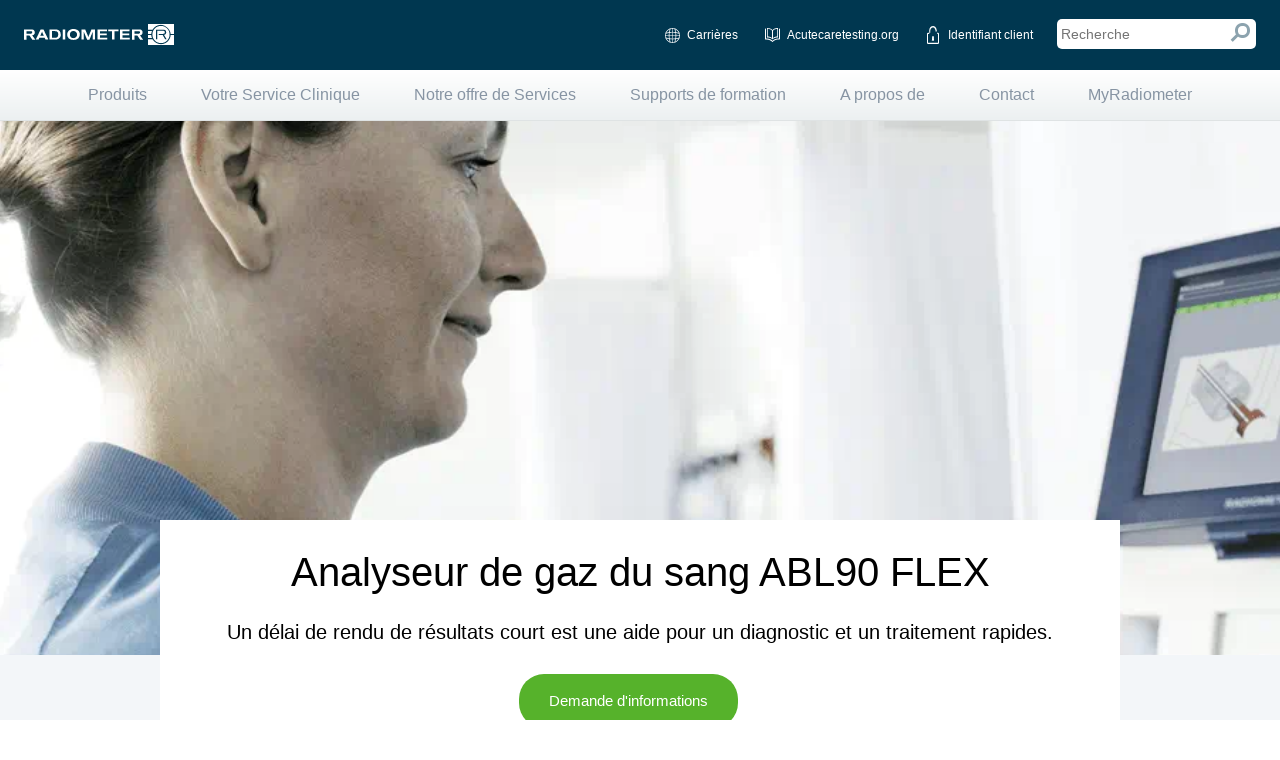

--- FILE ---
content_type: text/html; charset=utf-8
request_url: https://www.radiometer.fr/fr-fr/produits/analyseurs-de-gaz-du-sang/analyseur-de-gaz-du-sang-abl90-flex
body_size: 41857
content:


<!DOCTYPE html>

<html class="page no-js normal-mode" lang="fr-FR" data-cookieinformation="true" >
<head>
    
<!-- Head insertion -->
<!-- Google Tag Manager -->
<script>(function(w,d,s,l,i){w[l]=w[l]||[];w[l].push({'gtm.start':
new Date().getTime(),event:'gtm.js'});var f=d.getElementsByTagName(s)[0],
j=d.createElement(s),dl=l!='dataLayer'?'&l='+l:'';j.async=true;j.src=
'https://www.googletagmanager.com/gtm.js?id='+i+dl;f.parentNode.insertBefore(j,f);
})(window,document,'script','dataLayer','GTM-KSLQ8MV');</script>
<!-- End Google Tag Manager -->

<meta http-equiv="X-UA-Compatible" content="IE=Edge" />
<meta http-equiv="content-language" content="fr-FR">
<meta name="google-site-verification" content="-K5PVAhfJnjUrsvjLzLEUPAXE9FcFcCMdTavZOWC9jg" />
<meta name="google-site-verification" content="VPiBOyFAMmwa_LSvCkMv984hlFmUxrkkF4Jz1E416Pc" />
<meta name="google-site-verification" content="-K5PVAhfJnjUrsvjLzLEUPAXE9FcFcCMdTavZOWC9jg" />




<title>Analyseur de gaz du sang ABL90 FLEX - Radiometer</title>
<meta name="robots" content="INDEX,FOLLOW" />
<meta name="description" content="L&#39;analyseur de gaz du sang ABL90 FLEX portable fournit 17 param&#232;tres en 35 secondes et a le contr&#244;le qualit&#233; int&#233;gr&#233; et automatis&#233;." />
<meta name="viewport" content="width=device-width, initial-scale=1, maximum-scale=1" />
<link rel="shortcut icon" type="image/x-icon" href="/images/RadiometerResponsive/favicon.ico" />
<link href="/bundles/css?v=dEwxbVTOxBr8J0JBCei2Xn13FGQovvoN7GnkwUYbf1Q1" rel="stylesheet"/>

<!--[if lt IE 9]>
    <script src="/js/RadiometerResponsive/vendor/html5shiv.js"></script>
<![endif]-->

<script src="/bundles/js?v=IAE_JE1heVW_bJIuFn1LgzCxCzR3ay2Ddrsl6-1XA1g1"></script>

<script defer src='/bundles/jsmodules?v=749QnyIp5xFNZ9DcCpK14ecwIDviRdA0wUVlaFkcz5w1'> </script>

<script src="/sitecore%20modules/Web/ExperienceForms/scripts/jquery.validate.min.js"></script>
<script src="/sitecore%20modules/Web/ExperienceForms/scripts/jquery.validate.unobtrusive.min.js"></script>
<script src="/sitecore%20modules/Web/ExperienceForms/scripts/jquery.unobtrusive-ajax.min.js"></script>
<script src="/sitecore%20modules/Web/ExperienceForms/scripts/form.validate.js"></script>
<script src="/sitecore%20modules/Web/ExperienceForms/scripts/form.tracking.js"></script>
<script src="/sitecore%20modules/Web/ExperienceForms/scripts/form.conditions.js"></script>
<script defer src="https://app.playable.com/campaign/sdk/utilities.responsive_iframe.min.js"></script>


<link rel="canonical" href="https://www.radiometer.fr/fr-fr/produits/analyseurs-de-gaz-du-sang/analyseur-de-gaz-du-sang-abl90-flex" />

<link rel="alternate" hreflang="fr-FR" href="https://www.radiometer.fr/fr-fr/produits/analyseurs-de-gaz-du-sang/analyseur-de-gaz-du-sang-abl90-flex" />

<script>
    main.wffmLabel = 'Tous les champs requis doivent être remplis';
</script>
</head>
<body class="">
    <header class="main-header">
        <div class="mobile-header is-hidden-desk">
            <button type="button" class="mobileSearchClose">
                X
            </button>
            <button type="button" class="menu-button">
                <i class="menu-burger">
                    <i class="menu-burger__top-bun"></i>
                    <i class="menu-burger__beef"></i>
                    <i class="menu-burger__bottom-bun"></i>
                </i>
            </button>

<a href="/" class="home-link" ><img src="/-/media/radiometer/corporate/images/logos/radiometerlogosvg_mobile.svg?w=170&amp;la=fr-FR&amp;hash=4C87204E0323297A00470EDF25C7041D" class="header-mobile-image" alt="" /></a>
            <button type="button" class="search-button">
                <i class="magnifying-glass">
                    <i class="magnifying-glass__glass"></i>
                    <i class="magnifying-glass__handle"></i>
                </i>
            </button>

            <input id="mobileSearchInput" type="search" class="search-input" placeholder="Recherche" data-searchpageurl="/fr-fr/recherche" />

        </div>
        <div class="desktop-header is-hidden-palm is-hidden-lap">

            <div class="desktop-header__content">
<a href="/" class="logo" style="background-image: url(/-/media/radiometer/corporate/images/logos/radiometerlogosvg_white.svg);" ></a>                <nav class="service-nav">
                    <ul>
                        <li><a href="https://jobs.danaher.com/global/en/radiometer" target="_blank" title="Careers" class="service-nav__language">Carrières</a></li>
<li><a href="http://www.acutecaretesting.org" title="Read the latest articles on acutecaretesting.org" target="_blank" class="service-nav__testing">Acutecaretesting.org</a></li>

                        				<li>
					<a href="#" title="Se connecter &#224; MyRadiometer" class="service-nav__login myradiometer-link-login">Identifiant client</a>
				</li>


                        <li>
                            <input id="desktopSearchInput" class="is-hidden-palm placeholder" type="search" placeholder="Recherche" data-searchpageurl="/fr-fr/recherche">
                            <div class="desktop-search-click">
                                <i class="magnifying-glass--desktop">
                                    <i class="magnifying-glass__glass--desktop"></i>
                                    <i class="magnifying-glass__handle--desktop"></i>
                                </i>
                            </div>
                        </li>
                    </ul>
                </nav>
            </div>

        </div>
    </header>
    <div id="navigation">
                    <nav class="primary-nav  ">
                        <ul>
                                <li class="first">
                                        <div class="mainnav">
                                            <button type="button">+</button>
                                            <a href="/fr-fr/produits" >Produits</a>
                                        </div>
                                                                                <ul class="subnav">
                                                    <li>
                                                            <a href="/fr-fr/produits/analyseurs-de-gaz-du-sang"  target="_self">Gaz du sang</a>
                                                    </li>
                                                    <li>
                                                            <a href="/fr-fr/produits/analyseur-immunodosage"  target="_self">Immunodosage</a>
                                                    </li>
                                                    <li>
                                                            <a href="/fr-fr/produits/monitorage-transcutan&#233;"  target="_self">Monitorage Transcutan&#233;</a>
                                                    </li>
                                                    <li>
                                                            <a href="/fr-fr/produits/osmom&#232;tres"  target="_self">Osmom&#232;tres</a>
                                                    </li>
                                                    <li>
                                                            <a href="/fr-fr/produits/dispositifs-de-pr&#233;l&#232;vements"  target="_self">Dispositifs de Pr&#233;l&#232;vements</a>
                                                    </li>
                                                    <li>
                                                            <a href="/fr-fr/produits/connect-and-care/la-solution-informatique-d&#233;localis&#233;e-aqure"  target="_self">Solution informatique d&#233;localis&#233;e AQURE</a>
                                                    </li>
                                                    <li>
                                                            <a href="/fr-fr/produits/1st-automatic"  target="_self">1st Automatic</a>
                                                    </li>
                                                    <li>
                                                            <a href="/fr-fr/produits/connect-and-care/informations-sur-les-donn&#233;es-et-assistance-&#224;-distance"  target="_self">Data Insights and Remote Support</a>
                                                    </li>
                                                    <li>
                                                            <a href="/fr-fr/produits/connect-and-care/quality-manager"  target="_self">Quality Manager</a>
                                                    </li>
                                                    <li>
                                                            <a href="/fr-fr/produits/connect-and-care/s&#233;curit&#233;"  target="_self">S&#233;curit&#233;</a>
                                                    </li>

                                            </ul>

                                </li>
                                <li class="">
                                        <div class="mainnav">
                                            <button type="button">+</button>
                                            <a href="/fr-fr/dans-votre-service" >Votre Service Clinique</a>
                                        </div>
                                                                                <ul class="subnav">
                                                    <li>
                                                            <a href="/fr-fr/dans-votre-service/soins-d&#39;urgence"  target="_self">Soins d&#39;urgence</a>
                                                    </li>
                                                    <li>
                                                            <a href="/fr-fr/dans-votre-service/solution-compl&#232;te-d&#39;analyses-d&#233;localis&#233;es-de-radiometer-pour-les-services-de-r&#233;animation-et-de-soins-intensifs-"  target="_self">Service de r&#233;animation  </a>
                                                    </li>
                                                    <li>
                                                            <a href="/fr-fr/dans-votre-service/neonatal-care"  target="_self">Service de N&#233;onatologie</a>
                                                    </li>
                                                    <li>
                                                            <a href="/fr-fr/dans-votre-service/soins-des-plaies-et-maladies-vasculaires"  target="_self">Soins des plaies et maladies vasculaires</a>
                                                    </li>
                                                    <li>
                                                            <a href="/fr-fr/dans-votre-service/solution-de-surveillance-du-sommeil"  target="_self">Diagnostic et suivi des troubles du sommeil </a>
                                                    </li>

                                            </ul>

                                </li>
                                <li class="">
                                        <div class="mainnav">
                                            <button type="button">+</button>
                                            <a href="/fr-fr/produits/connect-and-care" >Notre offre de Services</a>
                                        </div>
                                                                                <ul class="subnav">
                                                    <li>
                                                            <a href="/fr-fr/produits/connect-and-care"  target="_self">Connect &amp; Care</a>
                                                    </li>
                                                    <li>
                                                            <a href="/fr-fr/produits/connect-and-care/accr&#233;ditation"  target="_self">Accr&#233;ditation</a>
                                                    </li>
                                                    <li>
                                                            <a href="/fr-fr/produits/connect-and-care/le-service--it,-a-,customer-care"  target="_self">Atelier et Hotline </a>
                                                    </li>

                                            </ul>

                                </li>
                                <li class="">
                                        <div class="mainnav">
                                            <button type="button">+</button>
                                            <a href="/fr-fr/supports-de-formation" >Supports de formation</a>
                                        </div>
                                                                                <ul class="subnav">
                                                    <li>
                                                            <a href="/fr-fr/supports-de-formation/le-guide-de-analyse-des-gaz-du-sang"  target="_self">Guide pour l&#39;analyse des gaz du sang</a>
                                                    </li>
                                                    <li>
                                                            <a href="/fr-fr/supports-de-formation/guides-et-applications"  target="_self">Guides et applications</a>
                                                    </li>
                                                    <li>
                                                            <a href="/fr-fr/supports-de-formation/site-de-connaissances"  target="_self">acutecaretesting.org</a>
                                                    </li>
                                                    <li>
                                                            <a href="/fr-fr/supports-de-formation/gestion-du-sang-des-patients"  target="_self">Gestion du sang des patients</a>
                                                    </li>
                                                    <li>
                                                            <a href="/fr-fr/supports-de-formation/minimisation-du-risque-d&#39;erreurs-pr&#233;-analytiques-dans-l&#39;analyse-des-gaz-du-sang"  target="_self">Minimisation du risque d&#39;erreurs pr&#233;-analytiques </a>
                                                    </li>
                                                    <li>
                                                            <a href="/fr-fr/webinaires"  target="_self">Webinaires</a>
                                                    </li>
                                                    <li>
                                                            <a href="/fr-fr/supports-de-formation/etudes-de-cas"  target="_self">Etudes de cas</a>
                                                    </li>

                                            </ul>

                                </li>
                                <li class="">
                                        <div class="mainnav">
                                            <button type="button">+</button>
                                            <a href="/fr-fr/a-propos-de" >A propos de</a>
                                        </div>
                                                                                <ul class="subnav">
                                                    <li>
                                                            <a href="/fr-fr/a-propos-de/actualit&#233;s"  target="_self">Actualit&#233;s</a>
                                                    </li>
                                                    <li>
                                                            <a href="/fr-fr/a-propos-de/congr&#232;s"  target="_self">Congr&#232;s</a>
                                                    </li>
                                                    <li>
                                                            <a href="/fr-fr/a-propos-de/histoire-de-analyse-des-gaz-du-sang-et-de-radiometer"  target="_self">Radiometer – sp&#233;cialis&#233;s par le sang</a>
                                                    </li>
                                                    <li>
                                                            <a href="/fr-fr/a-propos-de/notre-mission-et-vision"  target="_self">Notre mission et vision</a>
                                                    </li>
                                                    <li>
                                                            <a href="/fr-fr/a-propos-de/notre-heritage-innovation"  target="_self">Notre h&#233;ritage d’innovation</a>
                                                    </li>
                                                    <li>
                                                            <a href="/fr-fr/a-propos-de/int&#233;grit&#233;-et-conformit&#233;"  target="_self">Int&#233;grit&#233; et conformit&#233;</a>
                                                    </li>
                                                    <li>
                                                            <a href="/fr-fr/a-propos-de/informations-l&#233;gales"  target="_self">L&#233;gal</a>
                                                    </li>

                                            </ul>

                                </li>
                                <li class="">
                                        <div class="mainnav">
                                            <button type="button">+</button>
                                            <a href="/fr-fr/contact" >Contact</a>
                                        </div>
                                                                                <ul class="subnav">
                                                    <li>
                                                            <a href="/fr-fr/contact"  target="_self">Contact Radiometer</a>
                                                    </li>

                                            </ul>

                                </li>
                                <li class="last">
                                        <div class="mainnav">
                                            <button type="button">+</button>
                                            <a href="/fr-fr/myradiometer" >MyRadiometer</a>
                                        </div>
                                                                

                        </ul>
                    </nav>
                    <nav class="service-nav">
                        <ul>
                                <li>
                                    <a href="#" title="Se connecter &#224; MyRadiometer" class="service-nav__login myradiometer-link-login">Identifiant client</a>
                                </li>
                            <li><a href="https://jobs.danaher.com/global/en/radiometer" target="_blank" title="Careers" class="service-nav__language">Carrières</a></li>
<li><a href="http://www.acutecaretesting.org" title="Read the latest articles on acutecaretesting.org" target="_blank" class="service-nav__testing">Acutecaretesting.org</a></li>

                            <!-- Only visible if the site has more than one language option like Belgium and Switzerland -->
                        </ul>
                    </nav>


    </div>

    <main class="site-content">
        




        <div class="standard-top-banner  " style="background-image: url(/-/media/radiometer/corporate/images/banners/products/bloodgas/main_inner_desktop_and_tablet_abl90_flex.png)">

            <img class="standard-top-banner__mobile-image" src="/-/media/radiometer/corporate/images/banners/products/bloodgas/main_inner_desktop_and_tablet_abl90_flex.png" />
            <div class="standard-top-banner__block"></div>
            <div class="standard-top-banner__container ">
                <div class="standard-top-banner__seperator" style="background-color: rgb(243,246,249)">
                </div>

                <div class="standard-top-banner__content">

                    

                    <h1 class="standard-top-banner__title standard-top-banner__title-align-middle">Analyseur de gaz du sang ABL90 FLEX</h1>
                    <h2 class="standard-top-banner__title standard-top-banner__title-align-middle">Un délai de rendu de résultats court est une aide pour un diagnostic et un traitement rapides.</h2>

                        <ul class="standard-top-banner__buttons ">

                                <li>

<a href="" data-isexperienceeditor="False" style="background-color:rgb(86,178,43)" onMouseOut="this.style.backgroundColor='rgb(86,178,43)'" data-buttontype="placeholderbannerpopupbutton" class="placeholderbanner-column-button placeholderbanner-column-button-colored standard-top-banner-stickybutton" onMouseOver="this.style.backgroundColor='rgb(107,192,75)'" >                <div id="{5C00225B-3E6C-44A3-8A97-7CA175ACB4E2}" class="click-transfer"></div>
Demande d'informations                <span class="standard-top-banner-stickybutton-close"></span>
</a>    <div class="placeholderbanner-column-button-form">
        <div class="placeholderbanner-column-button-bgoverlay" ></div>
        <div class="placeholderbanner-column-button-popup-container">
            <a class="placeholderbanner-column-button-popup-close"></a>
            <div class="placeholderbanner-column-button-popup" >
                <div class="placeholderbanner-column-button-popup-padding">
                    <form action="/formbuilder?sc_site=radiometerresponsive_rfra&amp;fxb.FormItemId=28b518d8-b844-498a-a884-8de75d69f3d6&amp;fxb.HtmlPrefix=fxb.901af18b-a8fc-4e9b-be3c-ada90a0ab1cd" class="sc9Form sc9form-1form" data-ajax="true" data-ajax-loading="#loader" data-ajax-method="Post" data-ajax-mode="replace-with" data-ajax-success="$.validator.unobtrusive.parse(&#39;#fxb_901af18b-a8fc-4e9b-be3c-ada90a0ab1cd_28b518d8-b844-498a-a884-8de75d69f3d6&#39;);$.fxbFormTracker.texts=$.fxbFormTracker.texts||{};$.fxbFormTracker.texts.expiredWebSession=&#39;Your session has expired. Please refresh this page.&#39;;$.fxbFormTracker.parse(&#39;#fxb_901af18b-a8fc-4e9b-be3c-ada90a0ab1cd_28b518d8-b844-498a-a884-8de75d69f3d6&#39;);$.fxbConditions.parse(&#39;#fxb_901af18b-a8fc-4e9b-be3c-ada90a0ab1cd_28b518d8-b844-498a-a884-8de75d69f3d6&#39;)" data-ajax-update="#fxb_901af18b-a8fc-4e9b-be3c-ada90a0ab1cd_28b518d8-b844-498a-a884-8de75d69f3d6" data-sc-fxb="28b518d8-b844-498a-a884-8de75d69f3d6" enctype="multipart/form-data" id="fxb_901af18b-a8fc-4e9b-be3c-ada90a0ab1cd_28b518d8-b844-498a-a884-8de75d69f3d6" method="post"><input id="fxb_901af18b-a8fc-4e9b-be3c-ada90a0ab1cd_FormSessionId" name="fxb.901af18b-a8fc-4e9b-be3c-ada90a0ab1cd.FormSessionId" type="hidden" value="9ad56518-d6a5-4365-b2ea-b7831c8ba546" /><input id="fxb_901af18b-a8fc-4e9b-be3c-ada90a0ab1cd_IsSessionExpired" name="fxb.901af18b-a8fc-4e9b-be3c-ada90a0ab1cd.IsSessionExpired" type="hidden" value="0" /><input name="__RequestVerificationToken" type="hidden" value="lSnl4rdAyXp6Kp1R2K3G41DUMsyIO52iALaVLMXKFNDTCzM8krpUX0YId9dRWGR6cjzCit89bGV_P1CNl2eOqamoSFnq7LfdFHW_UoNxdEM1" /><input id="fxb_901af18b-a8fc-4e9b-be3c-ada90a0ab1cd_FormItemId" name="fxb.901af18b-a8fc-4e9b-be3c-ada90a0ab1cd.FormItemId" type="hidden" value="28b518d8-b844-498a-a884-8de75d69f3d6" /><div class="validation-summary-valid" data-valmsg-summary="true"><ul><li style="display:none"></li>
</ul></div><input id="fxb_901af18b-a8fc-4e9b-be3c-ada90a0ab1cd_PageItemId" name="fxb.901af18b-a8fc-4e9b-be3c-ada90a0ab1cd.PageItemId" type="hidden" value="d78e25de-da4c-412a-bab5-933b01d029cf" />
<input id="fxb_901af18b-a8fc-4e9b-be3c-ada90a0ab1cd_Fields_Index_5e2df3e7-d7d5-486b-9d01-f3b298205159" name="fxb.901af18b-a8fc-4e9b-be3c-ada90a0ab1cd.Fields.Index" type="hidden" value="5e2df3e7-d7d5-486b-9d01-f3b298205159" /><input id="fxb_901af18b-a8fc-4e9b-be3c-ada90a0ab1cd_Fields_5e2df3e7-d7d5-486b-9d01-f3b298205159__ItemId" name="fxb.901af18b-a8fc-4e9b-be3c-ada90a0ab1cd.Fields[5e2df3e7-d7d5-486b-9d01-f3b298205159].ItemId" type="hidden" value="5e2df3e7-d7d5-486b-9d01-f3b298205159" />	<strong data-sc-field-key="FC6A988AFB3B49DD87672C92B80D42EE" class="headline">En savoir plus sur la manière de réduire votre délai de rendu de résultats?</strong>
<input id="fxb_901af18b-a8fc-4e9b-be3c-ada90a0ab1cd_Fields_Index_60e147dd-fa0c-4457-b220-34c158017759" name="fxb.901af18b-a8fc-4e9b-be3c-ada90a0ab1cd.Fields.Index" type="hidden" value="60e147dd-fa0c-4457-b220-34c158017759" /><input id="fxb_901af18b-a8fc-4e9b-be3c-ada90a0ab1cd_Fields_60e147dd-fa0c-4457-b220-34c158017759__ItemId" name="fxb.901af18b-a8fc-4e9b-be3c-ada90a0ab1cd.Fields[60e147dd-fa0c-4457-b220-34c158017759].ItemId" type="hidden" value="60e147dd-fa0c-4457-b220-34c158017759" /><div data-sc-field-key="829108A63C24448D888703C89B897165" class="form-section">
    <div data-sc-field-key="43839D8C372143C4801E20644ACABA46" class="form-group">
    <input id="fxb_901af18b-a8fc-4e9b-be3c-ada90a0ab1cd_Fields_Index_ad7b9b30-adcb-441b-addf-4200cfefa0df" name="fxb.901af18b-a8fc-4e9b-be3c-ada90a0ab1cd.Fields.Index" type="hidden" value="ad7b9b30-adcb-441b-addf-4200cfefa0df" /><input id="fxb_901af18b-a8fc-4e9b-be3c-ada90a0ab1cd_Fields_ad7b9b30-adcb-441b-addf-4200cfefa0df__ItemId" name="fxb.901af18b-a8fc-4e9b-be3c-ada90a0ab1cd.Fields[ad7b9b30-adcb-441b-addf-4200cfefa0df].ItemId" type="hidden" value="ad7b9b30-adcb-441b-addf-4200cfefa0df" /><input id="fxb_901af18b-a8fc-4e9b-be3c-ada90a0ab1cd_Fields_Index_4bf67c7b-4355-48b2-8f1d-e03b7c903815" name="fxb.901af18b-a8fc-4e9b-be3c-ada90a0ab1cd.Fields.Index" type="hidden" value="4bf67c7b-4355-48b2-8f1d-e03b7c903815" /><input id="fxb_901af18b-a8fc-4e9b-be3c-ada90a0ab1cd_Fields_4bf67c7b-4355-48b2-8f1d-e03b7c903815__ItemId" name="fxb.901af18b-a8fc-4e9b-be3c-ada90a0ab1cd.Fields[4bf67c7b-4355-48b2-8f1d-e03b7c903815].ItemId" type="hidden" value="4bf67c7b-4355-48b2-8f1d-e03b7c903815" />
<input id="fxb_901af18b-a8fc-4e9b-be3c-ada90a0ab1cd_Fields_4bf67c7b-4355-48b2-8f1d-e03b7c903815__Value" name="fxb.901af18b-a8fc-4e9b-be3c-ada90a0ab1cd.Fields[4bf67c7b-4355-48b2-8f1d-e03b7c903815].Value" type="hidden" value="" data-sc-tracking="False" data-sc-field-name="Dynamic Checkbox label" data-sc-field-key="43BFD24D8FB246A4A2EB36A662B35322" />  <input id="fxb_901af18b-a8fc-4e9b-be3c-ada90a0ab1cd_Fields_Index_d73a92d3-53ef-4783-95c3-db2f6fefe84d" name="fxb.901af18b-a8fc-4e9b-be3c-ada90a0ab1cd.Fields.Index" type="hidden" value="d73a92d3-53ef-4783-95c3-db2f6fefe84d" /><input id="fxb_901af18b-a8fc-4e9b-be3c-ada90a0ab1cd_Fields_d73a92d3-53ef-4783-95c3-db2f6fefe84d__ItemId" name="fxb.901af18b-a8fc-4e9b-be3c-ada90a0ab1cd.Fields[d73a92d3-53ef-4783-95c3-db2f6fefe84d].ItemId" type="hidden" value="d73a92d3-53ef-4783-95c3-db2f6fefe84d" />	<input type="hidden" name="fxb.901af18b-a8fc-4e9b-be3c-ada90a0ab1cd.Fields[d73a92d3-53ef-4783-95c3-db2f6fefe84d].Value"/>
		<label class="checkbox-label">
			<input type="checkbox" class="" 
			       name="fxb.901af18b-a8fc-4e9b-be3c-ada90a0ab1cd.Fields[d73a92d3-53ef-4783-95c3-db2f6fefe84d].Value" 
			       			       value="N/A" data-sc-tracking="False" 
			       data-sc-field-name="Dynamic Checkbox list" data-sc-field-key="1B14FB31D0E8462682E61D29E3D8C2C4" 
			       data-val-ischecked=" is required." data-val="true"/>
			N/A
		</label>
<span class="field-validation-valid" data-valmsg-for="fxb.901af18b-a8fc-4e9b-be3c-ada90a0ab1cd.Fields[d73a92d3-53ef-4783-95c3-db2f6fefe84d].Value" data-valmsg-replace="true"></span>
</div>

</div>
<hr data-sc-field-key="916CF85B292F4CE3AC5B91CCE92A4550" class=""><div data-sc-field-key="AF5E165A99654C78BECA66A63CC6FC5F" class="form-section">
    <strong data-sc-field-key="7BAA79DCC8E04207AC092E273F7F71CF" class="">Précisions contact</strong><div data-sc-field-key="DD3B4937FF5B40FF9C47021859F71AB4" class="form-group">
    <input id="fxb_901af18b-a8fc-4e9b-be3c-ada90a0ab1cd_Fields_Index_5732a948-9068-480f-9a46-0fa8b978068a" name="fxb.901af18b-a8fc-4e9b-be3c-ada90a0ab1cd.Fields.Index" type="hidden" value="5732a948-9068-480f-9a46-0fa8b978068a" /><input id="fxb_901af18b-a8fc-4e9b-be3c-ada90a0ab1cd_Fields_5732a948-9068-480f-9a46-0fa8b978068a__ItemId" name="fxb.901af18b-a8fc-4e9b-be3c-ada90a0ab1cd.Fields[5732a948-9068-480f-9a46-0fa8b978068a].ItemId" type="hidden" value="5732a948-9068-480f-9a46-0fa8b978068a" /><label for="fxb_901af18b-a8fc-4e9b-be3c-ada90a0ab1cd_Fields_5732a948-9068-480f-9a46-0fa8b978068a__Value" class="">Nom et pr&#233;nom</label>
<input id="fxb_901af18b-a8fc-4e9b-be3c-ada90a0ab1cd_Fields_5732a948-9068-480f-9a46-0fa8b978068a__Value" name="fxb.901af18b-a8fc-4e9b-be3c-ada90a0ab1cd.Fields[5732a948-9068-480f-9a46-0fa8b978068a].Value" class=" " type="text" value="" maxlength="255" placeholder="" data-sc-tracking="True" data-sc-field-name="FullName" data-sc-field-key="49AF220A9D3E4BF989277F5EFB745085" data-val-required="Nom et pr&#233;nom is required." data-val="true"/>
<span class="field-validation-valid" data-valmsg-for="fxb.901af18b-a8fc-4e9b-be3c-ada90a0ab1cd.Fields[5732a948-9068-480f-9a46-0fa8b978068a].Value" data-valmsg-replace="true"></span>
</div>
<div data-sc-field-key="372CFFCF91034E72A9CFDCB1E63E10F5" class="form-group">
    <input id="fxb_901af18b-a8fc-4e9b-be3c-ada90a0ab1cd_Fields_Index_65c79a60-684f-4339-90ab-ea03d07a6ed8" name="fxb.901af18b-a8fc-4e9b-be3c-ada90a0ab1cd.Fields.Index" type="hidden" value="65c79a60-684f-4339-90ab-ea03d07a6ed8" /><input id="fxb_901af18b-a8fc-4e9b-be3c-ada90a0ab1cd_Fields_65c79a60-684f-4339-90ab-ea03d07a6ed8__ItemId" name="fxb.901af18b-a8fc-4e9b-be3c-ada90a0ab1cd.Fields[65c79a60-684f-4339-90ab-ea03d07a6ed8].ItemId" type="hidden" value="65c79a60-684f-4339-90ab-ea03d07a6ed8" /><label for="fxb_901af18b-a8fc-4e9b-be3c-ada90a0ab1cd_Fields_65c79a60-684f-4339-90ab-ea03d07a6ed8__Value" class="">Fonction</label>
<input id="fxb_901af18b-a8fc-4e9b-be3c-ada90a0ab1cd_Fields_65c79a60-684f-4339-90ab-ea03d07a6ed8__Value" name="fxb.901af18b-a8fc-4e9b-be3c-ada90a0ab1cd.Fields[65c79a60-684f-4339-90ab-ea03d07a6ed8].Value" class=" " type="text" value="" maxlength="255" placeholder="" data-sc-tracking="True" data-sc-field-name="JobTitle" data-sc-field-key="6DA20023B22D456E9AD8717845D954AC" data-val-required="Fonction is required." data-val="true"/>
<span class="field-validation-valid" data-valmsg-for="fxb.901af18b-a8fc-4e9b-be3c-ada90a0ab1cd.Fields[65c79a60-684f-4339-90ab-ea03d07a6ed8].Value" data-valmsg-replace="true"></span>
</div>
<div data-sc-field-key="0F26895538FE4D90BCAC573E73F4DBE5" class="form-group">
    <input id="fxb_901af18b-a8fc-4e9b-be3c-ada90a0ab1cd_Fields_Index_1aeb7c7b-0995-4fd7-bae9-4a3306ceba77" name="fxb.901af18b-a8fc-4e9b-be3c-ada90a0ab1cd.Fields.Index" type="hidden" value="1aeb7c7b-0995-4fd7-bae9-4a3306ceba77" /><input id="fxb_901af18b-a8fc-4e9b-be3c-ada90a0ab1cd_Fields_1aeb7c7b-0995-4fd7-bae9-4a3306ceba77__ItemId" name="fxb.901af18b-a8fc-4e9b-be3c-ada90a0ab1cd.Fields[1aeb7c7b-0995-4fd7-bae9-4a3306ceba77].ItemId" type="hidden" value="1aeb7c7b-0995-4fd7-bae9-4a3306ceba77" /><label for="fxb_901af18b-a8fc-4e9b-be3c-ada90a0ab1cd_Fields_1aeb7c7b-0995-4fd7-bae9-4a3306ceba77__Value" class="">E-mail</label>
<input id="fxb_901af18b-a8fc-4e9b-be3c-ada90a0ab1cd_Fields_1aeb7c7b-0995-4fd7-bae9-4a3306ceba77__Value" name="fxb.901af18b-a8fc-4e9b-be3c-ada90a0ab1cd.Fields[1aeb7c7b-0995-4fd7-bae9-4a3306ceba77].Value" class="" type="email" value="" maxlength="255" placeholder="" data-sc-tracking="True" data-sc-field-name="Email" data-sc-field-key="71F42BDD8FB84C898B4A6D55D95AB1E7" data-val-required="E-mail is required." data-val-regex="" data-val-regex-pattern="^[a-zA-Z0-9_-]+(?:\.[a-zA-Z0-9_-]+)*@[A-Za-z0-9.-]+\.[A-Za-z]{2,17}$" data-val="true"/>
<span class="field-validation-valid" data-valmsg-for="fxb.901af18b-a8fc-4e9b-be3c-ada90a0ab1cd.Fields[1aeb7c7b-0995-4fd7-bae9-4a3306ceba77].Value" data-valmsg-replace="true"></span>
</div>
<div data-sc-field-key="EF46566C2BE24ABAB12E2457BAC250E7" class="form-group">
    <input id="fxb_901af18b-a8fc-4e9b-be3c-ada90a0ab1cd_Fields_Index_4719a50f-df13-424f-bbcd-c6c166c19537" name="fxb.901af18b-a8fc-4e9b-be3c-ada90a0ab1cd.Fields.Index" type="hidden" value="4719a50f-df13-424f-bbcd-c6c166c19537" /><input id="fxb_901af18b-a8fc-4e9b-be3c-ada90a0ab1cd_Fields_4719a50f-df13-424f-bbcd-c6c166c19537__ItemId" name="fxb.901af18b-a8fc-4e9b-be3c-ada90a0ab1cd.Fields[4719a50f-df13-424f-bbcd-c6c166c19537].ItemId" type="hidden" value="4719a50f-df13-424f-bbcd-c6c166c19537" /><label for="fxb_901af18b-a8fc-4e9b-be3c-ada90a0ab1cd_Fields_4719a50f-df13-424f-bbcd-c6c166c19537__Value" class=" one-form-optional-label">T&#233;l&#233;phone</label>
<input id="fxb_901af18b-a8fc-4e9b-be3c-ada90a0ab1cd_Fields_4719a50f-df13-424f-bbcd-c6c166c19537__Value" name="fxb.901af18b-a8fc-4e9b-be3c-ada90a0ab1cd.Fields[4719a50f-df13-424f-bbcd-c6c166c19537].Value" class="" type="tel" value="" maxlength="255" placeholder="" data-sc-tracking="True" data-sc-field-name="Phone no" data-sc-field-key="5FF84EF7B70047CF838F27058298C155" />
<span class="field-validation-valid" data-valmsg-for="fxb.901af18b-a8fc-4e9b-be3c-ada90a0ab1cd.Fields[4719a50f-df13-424f-bbcd-c6c166c19537].Value" data-valmsg-replace="true"></span>
</div>
<div data-sc-field-key="16C3432E184A47C49133841C0E95A101" class="form-group-wide include-in-email">
        <div id="rich text field" class="richText">
        
    </div><input id="fxb_901af18b-a8fc-4e9b-be3c-ada90a0ab1cd_Fields_Index_5ec75e1b-e77f-49af-b4e8-8379891a03f4" name="fxb.901af18b-a8fc-4e9b-be3c-ada90a0ab1cd.Fields.Index" type="hidden" value="5ec75e1b-e77f-49af-b4e8-8379891a03f4" /><input id="fxb_901af18b-a8fc-4e9b-be3c-ada90a0ab1cd_Fields_5ec75e1b-e77f-49af-b4e8-8379891a03f4__ItemId" name="fxb.901af18b-a8fc-4e9b-be3c-ada90a0ab1cd.Fields[5ec75e1b-e77f-49af-b4e8-8379891a03f4].ItemId" type="hidden" value="5ec75e1b-e77f-49af-b4e8-8379891a03f4" /><label class="consent-checkbox-label ">
    <input type="checkbox" id="fxb_901af18b-a8fc-4e9b-be3c-ada90a0ab1cd_Fields_5ec75e1b-e77f-49af-b4e8-8379891a03f4__Value" name="fxb.901af18b-a8fc-4e9b-be3c-ada90a0ab1cd.Fields[5ec75e1b-e77f-49af-b4e8-8379891a03f4].Value" class=""  value="true" data-sc-tracking="False" data-sc-field-name="MKTCOMS Email" data-sc-field-key="E7CB03F2029E48CFA817E2779D2FF4CF" data-checkbox-type="email consent checkbox" data-val-required="The Value field is required." data-val="true" />Je souhaite recevoir les actualit&#233;s et des informations de la part de Radiometer. Je comprends que je peux &#224; tout moment me d&#233;sabonner.
    <input type="hidden" name="fxb.901af18b-a8fc-4e9b-be3c-ada90a0ab1cd.Fields[5ec75e1b-e77f-49af-b4e8-8379891a03f4].Value" value="false" />
</label>
<span class="field-validation-valid" data-valmsg-for="fxb.901af18b-a8fc-4e9b-be3c-ada90a0ab1cd.Fields[5ec75e1b-e77f-49af-b4e8-8379891a03f4].Value" data-valmsg-replace="true"></span><input id="fxb_901af18b-a8fc-4e9b-be3c-ada90a0ab1cd_Fields_Index_41b23e1c-2be2-482f-bf09-b3e1a6b42190" name="fxb.901af18b-a8fc-4e9b-be3c-ada90a0ab1cd.Fields.Index" type="hidden" value="41b23e1c-2be2-482f-bf09-b3e1a6b42190" /><input id="fxb_901af18b-a8fc-4e9b-be3c-ada90a0ab1cd_Fields_41b23e1c-2be2-482f-bf09-b3e1a6b42190__ItemId" name="fxb.901af18b-a8fc-4e9b-be3c-ada90a0ab1cd.Fields[41b23e1c-2be2-482f-bf09-b3e1a6b42190].ItemId" type="hidden" value="41b23e1c-2be2-482f-bf09-b3e1a6b42190" /><label class="consent-checkbox-label ">
    <input type="checkbox" id="fxb_901af18b-a8fc-4e9b-be3c-ada90a0ab1cd_Fields_41b23e1c-2be2-482f-bf09-b3e1a6b42190__Value" name="fxb.901af18b-a8fc-4e9b-be3c-ada90a0ab1cd.Fields[41b23e1c-2be2-482f-bf09-b3e1a6b42190].Value" class=""  value="true" data-sc-tracking="False" data-sc-field-name="MKTCOMS Phone" data-sc-field-key="7F1F6045A0034257B339127E1B808294" data-checkbox-type="phone consent checkbox" data-val-required="The Value field is required." data-val="true" />Je souhaite &#234;tre contact&#233; par t&#233;l&#233;phone.
    <input type="hidden" name="fxb.901af18b-a8fc-4e9b-be3c-ada90a0ab1cd.Fields[41b23e1c-2be2-482f-bf09-b3e1a6b42190].Value" value="false" />
</label>
<span class="field-validation-valid" data-valmsg-for="fxb.901af18b-a8fc-4e9b-be3c-ada90a0ab1cd.Fields[41b23e1c-2be2-482f-bf09-b3e1a6b42190].Value" data-valmsg-replace="true"></span>
</div>

</div>
<hr data-sc-field-key="63BF3BC4EC7F4C30A4B11851DF523933" class=""><div data-sc-field-key="3FCA689CD62C48C2AEF57CEA42ADCC8A" class="form-section">
    <strong data-sc-field-key="61F8EE4EF0304FDAA7F1F0CE425D5416" class=""> Précisions établissement</strong><div data-sc-field-key="563A94745F25437B8030BD60507DCDFE" class="form-group">
    <input id="fxb_901af18b-a8fc-4e9b-be3c-ada90a0ab1cd_Fields_Index_281aa084-817f-4b86-af25-e009e561399d" name="fxb.901af18b-a8fc-4e9b-be3c-ada90a0ab1cd.Fields.Index" type="hidden" value="281aa084-817f-4b86-af25-e009e561399d" /><input id="fxb_901af18b-a8fc-4e9b-be3c-ada90a0ab1cd_Fields_281aa084-817f-4b86-af25-e009e561399d__ItemId" name="fxb.901af18b-a8fc-4e9b-be3c-ada90a0ab1cd.Fields[281aa084-817f-4b86-af25-e009e561399d].ItemId" type="hidden" value="281aa084-817f-4b86-af25-e009e561399d" /><label for="fxb_901af18b-a8fc-4e9b-be3c-ada90a0ab1cd_Fields_281aa084-817f-4b86-af25-e009e561399d__Value" class="">H&#244;pital/Etablissement</label>
<input id="fxb_901af18b-a8fc-4e9b-be3c-ada90a0ab1cd_Fields_281aa084-817f-4b86-af25-e009e561399d__Value" name="fxb.901af18b-a8fc-4e9b-be3c-ada90a0ab1cd.Fields[281aa084-817f-4b86-af25-e009e561399d].Value" class=" " type="text" value="" maxlength="255" placeholder="" data-sc-tracking="True" data-sc-field-name="Hospital" data-sc-field-key="98CD2AE5EADA48C687BB29615361AFED" data-val-required="H&#244;pital/Etablissement is required." data-val="true"/>
<span class="field-validation-valid" data-valmsg-for="fxb.901af18b-a8fc-4e9b-be3c-ada90a0ab1cd.Fields[281aa084-817f-4b86-af25-e009e561399d].Value" data-valmsg-replace="true"></span>
</div>
<div data-sc-field-key="3332CD8887BD4528B089CAB71A8870CD" class="form-group">
    <input id="fxb_901af18b-a8fc-4e9b-be3c-ada90a0ab1cd_Fields_Index_67019e01-ccc7-4d70-a2d3-6329c881d569" name="fxb.901af18b-a8fc-4e9b-be3c-ada90a0ab1cd.Fields.Index" type="hidden" value="67019e01-ccc7-4d70-a2d3-6329c881d569" /><input id="fxb_901af18b-a8fc-4e9b-be3c-ada90a0ab1cd_Fields_67019e01-ccc7-4d70-a2d3-6329c881d569__ItemId" name="fxb.901af18b-a8fc-4e9b-be3c-ada90a0ab1cd.Fields[67019e01-ccc7-4d70-a2d3-6329c881d569].ItemId" type="hidden" value="67019e01-ccc7-4d70-a2d3-6329c881d569" /><label for="fxb_901af18b-a8fc-4e9b-be3c-ada90a0ab1cd_Fields_67019e01-ccc7-4d70-a2d3-6329c881d569__Value" class="">Service</label>
<input id="fxb_901af18b-a8fc-4e9b-be3c-ada90a0ab1cd_Fields_67019e01-ccc7-4d70-a2d3-6329c881d569__Value" name="fxb.901af18b-a8fc-4e9b-be3c-ada90a0ab1cd.Fields[67019e01-ccc7-4d70-a2d3-6329c881d569].Value" class=" " type="text" value="" maxlength="255" placeholder="" data-sc-tracking="True" data-sc-field-name="Department" data-sc-field-key="2F85FBDA438D4D4D83A2B348D83E5610" data-val-required="Service is required." data-val="true"/>
<span class="field-validation-valid" data-valmsg-for="fxb.901af18b-a8fc-4e9b-be3c-ada90a0ab1cd.Fields[67019e01-ccc7-4d70-a2d3-6329c881d569].Value" data-valmsg-replace="true"></span>
</div>
<div data-sc-field-key="6BE4C21E55D24BA8BF67F6240B6B6A85" class="form-group">
    <input id="fxb_901af18b-a8fc-4e9b-be3c-ada90a0ab1cd_Fields_Index_02e492cc-0be1-4180-ab56-a1a6788cf24e" name="fxb.901af18b-a8fc-4e9b-be3c-ada90a0ab1cd.Fields.Index" type="hidden" value="02e492cc-0be1-4180-ab56-a1a6788cf24e" /><input id="fxb_901af18b-a8fc-4e9b-be3c-ada90a0ab1cd_Fields_02e492cc-0be1-4180-ab56-a1a6788cf24e__ItemId" name="fxb.901af18b-a8fc-4e9b-be3c-ada90a0ab1cd.Fields[02e492cc-0be1-4180-ab56-a1a6788cf24e].ItemId" type="hidden" value="02e492cc-0be1-4180-ab56-a1a6788cf24e" /><label for="fxb_901af18b-a8fc-4e9b-be3c-ada90a0ab1cd_Fields_02e492cc-0be1-4180-ab56-a1a6788cf24e__Value" class="">Ville</label>
<input id="fxb_901af18b-a8fc-4e9b-be3c-ada90a0ab1cd_Fields_02e492cc-0be1-4180-ab56-a1a6788cf24e__Value" name="fxb.901af18b-a8fc-4e9b-be3c-ada90a0ab1cd.Fields[02e492cc-0be1-4180-ab56-a1a6788cf24e].Value" class=" " type="text" value="" maxlength="255" placeholder="" data-sc-tracking="True" data-sc-field-name="State" data-sc-field-key="12ABF33CDEB046FF8E5DD11C3832D322" data-val-required="Ville is required." data-val="true"/>
<span class="field-validation-valid" data-valmsg-for="fxb.901af18b-a8fc-4e9b-be3c-ada90a0ab1cd.Fields[02e492cc-0be1-4180-ab56-a1a6788cf24e].Value" data-valmsg-replace="true"></span>
</div>
<div data-sc-field-key="1FBD77AB73AD4E9DBCEB38E65C834994" class="form-group">
    <input id="fxb_901af18b-a8fc-4e9b-be3c-ada90a0ab1cd_Fields_Index_0c09ae43-9f8d-4d1e-bb5f-0564112f58f7" name="fxb.901af18b-a8fc-4e9b-be3c-ada90a0ab1cd.Fields.Index" type="hidden" value="0c09ae43-9f8d-4d1e-bb5f-0564112f58f7" /><input id="fxb_901af18b-a8fc-4e9b-be3c-ada90a0ab1cd_Fields_0c09ae43-9f8d-4d1e-bb5f-0564112f58f7__ItemId" name="fxb.901af18b-a8fc-4e9b-be3c-ada90a0ab1cd.Fields[0c09ae43-9f8d-4d1e-bb5f-0564112f58f7].ItemId" type="hidden" value="0c09ae43-9f8d-4d1e-bb5f-0564112f58f7" /><label for="fxb_901af18b-a8fc-4e9b-be3c-ada90a0ab1cd_Fields_0c09ae43-9f8d-4d1e-bb5f-0564112f58f7__Value" class="">Code postal</label>
<input id="fxb_901af18b-a8fc-4e9b-be3c-ada90a0ab1cd_Fields_0c09ae43-9f8d-4d1e-bb5f-0564112f58f7__Value" name="fxb.901af18b-a8fc-4e9b-be3c-ada90a0ab1cd.Fields[0c09ae43-9f8d-4d1e-bb5f-0564112f58f7].Value" class=" " type="text" value="" maxlength="255" placeholder="" data-sc-tracking="True" data-sc-field-name="ZipCode" data-sc-field-key="B4C2A1471E054F33B86A346F660B07B4" data-val-required="Code postal is required." data-val="true"/>
<span class="field-validation-valid" data-valmsg-for="fxb.901af18b-a8fc-4e9b-be3c-ada90a0ab1cd.Fields[0c09ae43-9f8d-4d1e-bb5f-0564112f58f7].Value" data-valmsg-replace="true"></span>
</div>
<div data-sc-field-key="C6A063ADBD9A4FF2A0E009F46C0414FA" class="form-group">
    <input id="fxb_901af18b-a8fc-4e9b-be3c-ada90a0ab1cd_Fields_Index_4cbfb4c8-9eae-429c-aadc-815da3a12524" name="fxb.901af18b-a8fc-4e9b-be3c-ada90a0ab1cd.Fields.Index" type="hidden" value="4cbfb4c8-9eae-429c-aadc-815da3a12524" /><input id="fxb_901af18b-a8fc-4e9b-be3c-ada90a0ab1cd_Fields_4cbfb4c8-9eae-429c-aadc-815da3a12524__ItemId" name="fxb.901af18b-a8fc-4e9b-be3c-ada90a0ab1cd.Fields[4cbfb4c8-9eae-429c-aadc-815da3a12524].ItemId" type="hidden" value="4cbfb4c8-9eae-429c-aadc-815da3a12524" /><label for="fxb_901af18b-a8fc-4e9b-be3c-ada90a0ab1cd_Fields_4cbfb4c8-9eae-429c-aadc-815da3a12524__Value" class="">Pays</label>
<select id="fxb_901af18b-a8fc-4e9b-be3c-ada90a0ab1cd_Fields_4cbfb4c8-9eae-429c-aadc-815da3a12524__Value" name="fxb.901af18b-a8fc-4e9b-be3c-ada90a0ab1cd.Fields[4cbfb4c8-9eae-429c-aadc-815da3a12524].Value" class="" data-sc-tracking="True" data-sc-field-name="Country" data-sc-field-key="8FEF41A1A7634D8082420D411A9D4809" data-val-required="Pays is required." data-val="true">
        <option label=" "></option>
        <option value="AL">Albanie</option>
        <option value="DZ">Alg&#233;rie</option>
        <option value="AO">Angola</option>
        <option value="AG">Antigua-et-Barbuda</option>
        <option value="AR">Argentine</option>
        <option value="AM">Arm&#233;nie</option>
        <option value="AW">Aruba</option>
        <option value="AU">Australie</option>
        <option value="AT">Autriche</option>
        <option value="AZ">Azerbaijan</option>
        <option value="BH">Bahre&#239;n</option>
        <option value="BD">Bangladesh</option>
        <option value="BB">Barbade</option>
        <option value="BY">Bi&#233;lorussie</option>
        <option value="BE">Belgique</option>
        <option value="BJ">B&#233;nin</option>
        <option value="BM">Bermudes</option>
        <option value="BO">Bolivie</option>
        <option value="BQ">Bonaire</option>
        <option value="BA">Bosnie-Herz&#233;govine</option>
        <option value="BW">Botswana</option>
        <option value="BR">Br&#233;sil</option>
        <option value="BN">Brunei Darussalam</option>
        <option value="BG">Bulgarie</option>
        <option value="BF">Burkina Faso</option>
        <option value="BI">Burundi</option>
        <option value="KH">Cambodge</option>
        <option value="CM">Cameroun</option>
        <option value="CA">Canada</option>
        <option value="CV">Cap vert</option>
        <option value="CF">R&#233;publiqe Centre Africaine</option>
        <option value="TD">Tchad</option>
        <option value="CL">Chilie</option>
        <option value="CN">Chine</option>
        <option value="CO">Colombie</option>
        <option value="KM">Union des Comores</option>
        <option value="CG">R&#233;publique du Congo</option>
        <option value="CR">Costa Rica</option>
        <option value="HR">Croatie</option>
        <option value="CU">Cuba</option>
        <option value="CW">Cura&#231;ao</option>
        <option value="CY">Chypre</option>
        <option value="CZ">R&#233;publique Tch&#232;que</option>
        <option value="CD">R&#233;publique D&#233;mocratique du Congo</option>
        <option value="DK">Danemark</option>
        <option value="DJ">R&#233;publique de Djibouti</option>
        <option value="EC">Equateur</option>
        <option value="EG">Egypte</option>
        <option value="SV">El Salvador</option>
        <option value="GQ">Guin&#233;e Equatoriale</option>
        <option value="ER">Erythr&#233;e</option>
        <option value="EE">Estonie</option>
        <option value="SZ">Eswatini</option>
        <option value="ET">Ethiopie</option>
        <option value="FI">Finlande</option>
        <option value="FR">France</option>
        <option value="GF">Guin&#233;e Fran&#231;aise</option>
        <option value="GA">Gabon</option>
        <option value="GM">Gambie</option>
        <option value="GE">Georgie</option>
        <option value="DE">Allemagne</option>
        <option value="GH">Ghana</option>
        <option value="GR">Gr&#232;ce</option>
        <option value="GT">Guatemala</option>
        <option value="GN">R&#233;publique de Guin&#233;e</option>
        <option value="GW">Guin&#233;e-Bissau</option>
        <option value="GY">Guyane</option>
        <option value="HN">Honduras</option>
        <option value="HK">Chine</option>
        <option value="HU">Hongrie</option>
        <option value="IS">Islande</option>
        <option value="IN">Inde</option>
        <option value="ID">Indon&#233;sie</option>
        <option value="IR">Iran</option>
        <option value="IQ">Irak</option>
        <option value="IE">Ireland</option>
        <option value="IL">Isra&#235;l</option>
        <option value="IT">Italie</option>
        <option value="CI">C&#244;te d&#39;Ivoire</option>
        <option value="JM">Jamaique</option>
        <option value="JP">Japon</option>
        <option value="JO">Jordanie</option>
        <option value="KZ">Kazakhstan</option>
        <option value="KE">Kenya</option>
        <option value="XK">Kosovo</option>
        <option value="KW">Kow&#235;it</option>
        <option value="KG">Kirghizistan</option>
        <option value="LA">Laos</option>
        <option value="LV">Lettonie</option>
        <option value="LB">Liban</option>
        <option value="LS">Lesotho</option>
        <option value="LR">Lib&#233;ria</option>
        <option value="LY">Libye</option>
        <option value="LT">Lituanie</option>
        <option value="LU">Luxembourg</option>
        <option value="MO">Macau China</option>
        <option value="MG">Madagascar</option>
        <option value="MW">Malawi</option>
        <option value="MY">Mal&#233;sie</option>
        <option value="MV">Maldives</option>
        <option value="ML">Mali</option>
        <option value="MT">Malte</option>
        <option value="MR">Mauritania</option>
        <option value="MU">Maurice</option>
        <option value="MX">Mexique</option>
        <option value="MD">Moldavie</option>
        <option value="ME">Mont&#233;n&#233;gro</option>
        <option value="MA">Maroc</option>
        <option value="MZ">Mozambique</option>
        <option value="MM">Myanmar</option>
        <option value="NA">Namibie</option>
        <option value="NP">N&#233;pal</option>
        <option value="NL">Pays-Bas</option>
        <option value="AN">Antilles n&#233;erlandaises</option>
        <option value="NZ">Nouvelle-Z&#233;lande</option>
        <option value="NI">Nicaragua</option>
        <option value="NE">Niger</option>
        <option value="NG">Nig&#233;ria</option>
        <option value="MK">Mac&#233;doine</option>
        <option value="NO">Norv&#232;ge</option>
        <option value="OM">Oman</option>
        <option value="PK">Pakistan</option>
        <option value="PS">Palestine</option>
        <option value="PA">Panama</option>
        <option value="PY">Paraguay</option>
        <option value="PE">P&#233;rou</option>
        <option value="PH">Philippines</option>
        <option value="PL">Pologne</option>
        <option value="PT">Portugal</option>
        <option value="PR">Puerto Rico</option>
        <option value="QA">Qatar</option>
        <option value="RO">Roumanie</option>
        <option value="RU">Russie</option>
        <option value="RW">Rwanda</option>
        <option value="ST">S&#227;o Tom&#233; and Pr&#237;ncipe</option>
        <option value="SA">Arabie Saoudite</option>
        <option value="SN">S&#233;n&#233;gal</option>
        <option value="RS">Serbie</option>
        <option value="SC">Seychelles</option>
        <option value="SL">Sierra Leone</option>
        <option value="SG">Singapour</option>
        <option value="SK">Slovaquie</option>
        <option value="SI">Slov&#233;nie</option>
        <option value="SO">Somalia</option>
        <option value="ZA">Afrique du Sud</option>
        <option value="KR">Cor&#233;e du Sud</option>
        <option value="SS">Soudan du Sud</option>
        <option value="ES">Espagne</option>
        <option value="LK">Sri Lanka</option>
        <option value="SD">Soudan</option>
        <option value="SR">Suriname</option>
        <option value="SZ">Swaziland</option>
        <option value="SE">Su&#232;de</option>
        <option value="CH">Suisse</option>
        <option value="SY">Syrie</option>
        <option value="TW">Taiwan</option>
        <option value="TJ">Tadjikistan</option>
        <option value="TZ">Tanzanie</option>
        <option value="TH">Thailande</option>
        <option value="TG">Togo</option>
        <option value="TT">Trinit&#233;-et-Tobago</option>
        <option value="TN">Tunisie</option>
        <option value="TR">Turquie</option>
        <option value="TM">Turkm&#233;nistan</option>
        <option value="UG">Ouganda</option>
        <option value="UA">Ukraine</option>
        <option value="AE">&#201;mirats arabes unis</option>
        <option value="GB">Royaume-Uni</option>
        <option value="US" selected="selected">USA</option>
        <option value="UY">Uruguay</option>
        <option value="UZ">Ouzb&#233;kistan</option>
        <option value="VE">Venezuela</option>
        <option value="VN">Vietnam</option>
        <option value="EH">Western Sahara</option>
        <option value="YE">Y&#233;men&#160;</option>
        <option value="ZM">Zambie</option>
        <option value="ZW">Zimbabwe&#160;</option>
</select>
<span class="field-validation-valid" data-valmsg-for="fxb.901af18b-a8fc-4e9b-be3c-ada90a0ab1cd.Fields[4cbfb4c8-9eae-429c-aadc-815da3a12524].Value" data-valmsg-replace="true"></span>
</div>

</div>
<hr data-sc-field-key="E5474EBF029E4729842BD31CCEE553E8" class=""><div data-sc-field-key="EBF85746A24C4C86BE474EB562D18783" class="form-section">
    <div data-sc-field-key="39609E29FBE54D529BE13ADA2AE8C9AC" class="form-group-wide">
    <input id="fxb_901af18b-a8fc-4e9b-be3c-ada90a0ab1cd_Fields_Index_5a4c7405-8158-460b-beca-1416991e6bb5" name="fxb.901af18b-a8fc-4e9b-be3c-ada90a0ab1cd.Fields.Index" type="hidden" value="5a4c7405-8158-460b-beca-1416991e6bb5" /><input id="fxb_901af18b-a8fc-4e9b-be3c-ada90a0ab1cd_Fields_5a4c7405-8158-460b-beca-1416991e6bb5__ItemId" name="fxb.901af18b-a8fc-4e9b-be3c-ada90a0ab1cd.Fields[5a4c7405-8158-460b-beca-1416991e6bb5].ItemId" type="hidden" value="5a4c7405-8158-460b-beca-1416991e6bb5" /><label for="fxb_901af18b-a8fc-4e9b-be3c-ada90a0ab1cd_Fields_5a4c7405-8158-460b-beca-1416991e6bb5__Value" class="">Message</label>
<textarea id="fxb_901af18b-a8fc-4e9b-be3c-ada90a0ab1cd_Fields_5a4c7405-8158-460b-beca-1416991e6bb5__Value" name="fxb.901af18b-a8fc-4e9b-be3c-ada90a0ab1cd.Fields[5a4c7405-8158-460b-beca-1416991e6bb5].Value" class="" rows="4" maxlength="512" placeholder="" data-sc-tracking="True" data-sc-field-name="Message" data-sc-field-key="0991E582EE9A436287DC3DCDBEFFDEE9" data-val-regex="" data-val-regex-pattern="^((?![hH][tT][tT][pP][sS]?://).|
)*$" data-val="true"></textarea>
<span class="field-validation-valid" data-valmsg-for="fxb.901af18b-a8fc-4e9b-be3c-ada90a0ab1cd.Fields[5a4c7405-8158-460b-beca-1416991e6bb5].Value" data-valmsg-replace="true"></span>
</div>

</div>
<div data-sc-field-key="0195F740F99D46FC8A55BF5E291BD137" class="">
    <input id="fxb_901af18b-a8fc-4e9b-be3c-ada90a0ab1cd_Fields_Index_273c88b2-4044-44c1-b325-1da7052d9f05" name="fxb.901af18b-a8fc-4e9b-be3c-ada90a0ab1cd.Fields.Index" type="hidden" value="273c88b2-4044-44c1-b325-1da7052d9f05" /><input id="fxb_901af18b-a8fc-4e9b-be3c-ada90a0ab1cd_Fields_273c88b2-4044-44c1-b325-1da7052d9f05__ItemId" name="fxb.901af18b-a8fc-4e9b-be3c-ada90a0ab1cd.Fields[273c88b2-4044-44c1-b325-1da7052d9f05].ItemId" type="hidden" value="273c88b2-4044-44c1-b325-1da7052d9f05" />

<input id="fxb_901af18b-a8fc-4e9b-be3c-ada90a0ab1cd_Fields_273c88b2-4044-44c1-b325-1da7052d9f05__Value" name="fxb.901af18b-a8fc-4e9b-be3c-ada90a0ab1cd.Fields[273c88b2-4044-44c1-b325-1da7052d9f05].Value" type="hidden" value="" data-sc-tracking="True" data-sc-field-name="crm_campaign_code" data-sc-field-key="816032AFC61A47DB9511B0DDEF8C5DA5" />  <input id="fxb_901af18b-a8fc-4e9b-be3c-ada90a0ab1cd_Fields_Index_bd980e7d-554d-48ef-b8ee-2010a0baa328" name="fxb.901af18b-a8fc-4e9b-be3c-ada90a0ab1cd.Fields.Index" type="hidden" value="bd980e7d-554d-48ef-b8ee-2010a0baa328" /><input id="fxb_901af18b-a8fc-4e9b-be3c-ada90a0ab1cd_Fields_bd980e7d-554d-48ef-b8ee-2010a0baa328__ItemId" name="fxb.901af18b-a8fc-4e9b-be3c-ada90a0ab1cd.Fields[bd980e7d-554d-48ef-b8ee-2010a0baa328].ItemId" type="hidden" value="bd980e7d-554d-48ef-b8ee-2010a0baa328" />

<input id="fxb_901af18b-a8fc-4e9b-be3c-ada90a0ab1cd_Fields_bd980e7d-554d-48ef-b8ee-2010a0baa328__Value" name="fxb.901af18b-a8fc-4e9b-be3c-ada90a0ab1cd.Fields[bd980e7d-554d-48ef-b8ee-2010a0baa328].Value" type="hidden" value="" data-sc-tracking="True" data-sc-field-name="crm_lead_source" data-sc-field-key="816032AFC61A47DB9511B0DDEF8C5DA5" />  <input id="fxb_901af18b-a8fc-4e9b-be3c-ada90a0ab1cd_Fields_Index_df4536e9-97ad-4673-958d-c59afec4dbff" name="fxb.901af18b-a8fc-4e9b-be3c-ada90a0ab1cd.Fields.Index" type="hidden" value="df4536e9-97ad-4673-958d-c59afec4dbff" /><input id="fxb_901af18b-a8fc-4e9b-be3c-ada90a0ab1cd_Fields_df4536e9-97ad-4673-958d-c59afec4dbff__ItemId" name="fxb.901af18b-a8fc-4e9b-be3c-ada90a0ab1cd.Fields[df4536e9-97ad-4673-958d-c59afec4dbff].ItemId" type="hidden" value="df4536e9-97ad-4673-958d-c59afec4dbff" />

<input id="fxb_901af18b-a8fc-4e9b-be3c-ada90a0ab1cd_Fields_df4536e9-97ad-4673-958d-c59afec4dbff__Value" name="fxb.901af18b-a8fc-4e9b-be3c-ada90a0ab1cd.Fields[df4536e9-97ad-4673-958d-c59afec4dbff].Value" type="hidden" value="" data-sc-tracking="True" data-sc-field-name="rdm_source" data-sc-field-key="816032AFC61A47DB9511B0DDEF8C5DA5" />  <input id="fxb_901af18b-a8fc-4e9b-be3c-ada90a0ab1cd_Fields_Index_016887db-854d-47be-8a20-73db9988604c" name="fxb.901af18b-a8fc-4e9b-be3c-ada90a0ab1cd.Fields.Index" type="hidden" value="016887db-854d-47be-8a20-73db9988604c" /><input id="fxb_901af18b-a8fc-4e9b-be3c-ada90a0ab1cd_Fields_016887db-854d-47be-8a20-73db9988604c__ItemId" name="fxb.901af18b-a8fc-4e9b-be3c-ada90a0ab1cd.Fields[016887db-854d-47be-8a20-73db9988604c].ItemId" type="hidden" value="016887db-854d-47be-8a20-73db9988604c" />

<input id="fxb_901af18b-a8fc-4e9b-be3c-ada90a0ab1cd_Fields_016887db-854d-47be-8a20-73db9988604c__Value" name="fxb.901af18b-a8fc-4e9b-be3c-ada90a0ab1cd.Fields[016887db-854d-47be-8a20-73db9988604c].Value" type="hidden" value="" data-sc-tracking="True" data-sc-field-name="utm_source" data-sc-field-key="9C9BEA3B2BFD41A4B55B95CF8460611F" />  <input id="fxb_901af18b-a8fc-4e9b-be3c-ada90a0ab1cd_Fields_Index_6816219c-a904-44d5-8b3a-cfc1b5ca22c8" name="fxb.901af18b-a8fc-4e9b-be3c-ada90a0ab1cd.Fields.Index" type="hidden" value="6816219c-a904-44d5-8b3a-cfc1b5ca22c8" /><input id="fxb_901af18b-a8fc-4e9b-be3c-ada90a0ab1cd_Fields_6816219c-a904-44d5-8b3a-cfc1b5ca22c8__ItemId" name="fxb.901af18b-a8fc-4e9b-be3c-ada90a0ab1cd.Fields[6816219c-a904-44d5-8b3a-cfc1b5ca22c8].ItemId" type="hidden" value="6816219c-a904-44d5-8b3a-cfc1b5ca22c8" />

<input id="fxb_901af18b-a8fc-4e9b-be3c-ada90a0ab1cd_Fields_6816219c-a904-44d5-8b3a-cfc1b5ca22c8__Value" name="fxb.901af18b-a8fc-4e9b-be3c-ada90a0ab1cd.Fields[6816219c-a904-44d5-8b3a-cfc1b5ca22c8].Value" type="hidden" value="" data-sc-tracking="True" data-sc-field-name="utm_medium" data-sc-field-key="50DADEE4A32546DDAEB3988A0A80DF54" />  <input id="fxb_901af18b-a8fc-4e9b-be3c-ada90a0ab1cd_Fields_Index_d5285c3d-c4bc-4495-85a2-b40594f715b4" name="fxb.901af18b-a8fc-4e9b-be3c-ada90a0ab1cd.Fields.Index" type="hidden" value="d5285c3d-c4bc-4495-85a2-b40594f715b4" /><input id="fxb_901af18b-a8fc-4e9b-be3c-ada90a0ab1cd_Fields_d5285c3d-c4bc-4495-85a2-b40594f715b4__ItemId" name="fxb.901af18b-a8fc-4e9b-be3c-ada90a0ab1cd.Fields[d5285c3d-c4bc-4495-85a2-b40594f715b4].ItemId" type="hidden" value="d5285c3d-c4bc-4495-85a2-b40594f715b4" />

<input id="fxb_901af18b-a8fc-4e9b-be3c-ada90a0ab1cd_Fields_d5285c3d-c4bc-4495-85a2-b40594f715b4__Value" name="fxb.901af18b-a8fc-4e9b-be3c-ada90a0ab1cd.Fields[d5285c3d-c4bc-4495-85a2-b40594f715b4].Value" type="hidden" value="" data-sc-tracking="True" data-sc-field-name="utm_campaign" data-sc-field-key="67B41796AE78437EAA736F20E84AF9CE" />  <input id="fxb_901af18b-a8fc-4e9b-be3c-ada90a0ab1cd_Fields_Index_ec3a128c-cb13-4fed-aef8-9e43ff3ed3ff" name="fxb.901af18b-a8fc-4e9b-be3c-ada90a0ab1cd.Fields.Index" type="hidden" value="ec3a128c-cb13-4fed-aef8-9e43ff3ed3ff" /><input id="fxb_901af18b-a8fc-4e9b-be3c-ada90a0ab1cd_Fields_ec3a128c-cb13-4fed-aef8-9e43ff3ed3ff__ItemId" name="fxb.901af18b-a8fc-4e9b-be3c-ada90a0ab1cd.Fields[ec3a128c-cb13-4fed-aef8-9e43ff3ed3ff].ItemId" type="hidden" value="ec3a128c-cb13-4fed-aef8-9e43ff3ed3ff" />

<input id="fxb_901af18b-a8fc-4e9b-be3c-ada90a0ab1cd_Fields_ec3a128c-cb13-4fed-aef8-9e43ff3ed3ff__Value" name="fxb.901af18b-a8fc-4e9b-be3c-ada90a0ab1cd.Fields[ec3a128c-cb13-4fed-aef8-9e43ff3ed3ff].Value" type="hidden" value="" data-sc-tracking="True" data-sc-field-name="utm_content" data-sc-field-key="95AF2BA022FE4E47A751D73FD1344C83" />  <input id="fxb_901af18b-a8fc-4e9b-be3c-ada90a0ab1cd_Fields_Index_106ea619-188a-49b9-8b80-f89bcc25284a" name="fxb.901af18b-a8fc-4e9b-be3c-ada90a0ab1cd.Fields.Index" type="hidden" value="106ea619-188a-49b9-8b80-f89bcc25284a" /><input id="fxb_901af18b-a8fc-4e9b-be3c-ada90a0ab1cd_Fields_106ea619-188a-49b9-8b80-f89bcc25284a__ItemId" name="fxb.901af18b-a8fc-4e9b-be3c-ada90a0ab1cd.Fields[106ea619-188a-49b9-8b80-f89bcc25284a].ItemId" type="hidden" value="106ea619-188a-49b9-8b80-f89bcc25284a" />

<input id="fxb_901af18b-a8fc-4e9b-be3c-ada90a0ab1cd_Fields_106ea619-188a-49b9-8b80-f89bcc25284a__Value" name="fxb.901af18b-a8fc-4e9b-be3c-ada90a0ab1cd.Fields[106ea619-188a-49b9-8b80-f89bcc25284a].Value" type="hidden" value="" data-sc-tracking="True" data-sc-field-name="utm_term" data-sc-field-key="77F33E2377DA43DD9317CED471BA0CCB" />  
</div>
<div data-sc-field-key="988E300D0221463BA4977AF75A107A18" class="">
    <input id="fxb_901af18b-a8fc-4e9b-be3c-ada90a0ab1cd_Fields_Index_9dc8e10b-02d3-4b74-b74f-434273145d47" name="fxb.901af18b-a8fc-4e9b-be3c-ada90a0ab1cd.Fields.Index" type="hidden" value="9dc8e10b-02d3-4b74-b74f-434273145d47" /><input id="fxb_901af18b-a8fc-4e9b-be3c-ada90a0ab1cd_Fields_9dc8e10b-02d3-4b74-b74f-434273145d47__ItemId" name="fxb.901af18b-a8fc-4e9b-be3c-ada90a0ab1cd.Fields[9dc8e10b-02d3-4b74-b74f-434273145d47].ItemId" type="hidden" value="9dc8e10b-02d3-4b74-b74f-434273145d47" />
<input id="fxb_901af18b-a8fc-4e9b-be3c-ada90a0ab1cd_Fields_9dc8e10b-02d3-4b74-b74f-434273145d47__Value" name="fxb.901af18b-a8fc-4e9b-be3c-ada90a0ab1cd.Fields[9dc8e10b-02d3-4b74-b74f-434273145d47].Value" type="hidden" value="ABL90 FLEX blood gas analyzer" data-sc-tracking="False" data-sc-field-name="Form name" data-sc-field-key="215C6E79979344D2B7FCF58AE88C3B1E" />  <input id="fxb_901af18b-a8fc-4e9b-be3c-ada90a0ab1cd_Fields_Index_25fa9625-fabe-4b69-a47e-22efb85f460b" name="fxb.901af18b-a8fc-4e9b-be3c-ada90a0ab1cd.Fields.Index" type="hidden" value="25fa9625-fabe-4b69-a47e-22efb85f460b" /><input id="fxb_901af18b-a8fc-4e9b-be3c-ada90a0ab1cd_Fields_25fa9625-fabe-4b69-a47e-22efb85f460b__ItemId" name="fxb.901af18b-a8fc-4e9b-be3c-ada90a0ab1cd.Fields[25fa9625-fabe-4b69-a47e-22efb85f460b].ItemId" type="hidden" value="25fa9625-fabe-4b69-a47e-22efb85f460b" />
<input id="fxb_901af18b-a8fc-4e9b-be3c-ada90a0ab1cd_Fields_25fa9625-fabe-4b69-a47e-22efb85f460b__Value" name="fxb.901af18b-a8fc-4e9b-be3c-ada90a0ab1cd.Fields[25fa9625-fabe-4b69-a47e-22efb85f460b].Value" type="hidden" value="En savoir plus sur la mani&#232;re de r&#233;duire votre d&#233;lai de rendu de r&#233;sultats?" data-sc-tracking="False" data-sc-field-name="Hidden Headline" data-sc-field-key="AF5595CC67F546378DE2A7B5587F5EA4" />  <input id="fxb_901af18b-a8fc-4e9b-be3c-ada90a0ab1cd_Fields_Index_243c828b-7e43-4c47-9a98-01030630948d" name="fxb.901af18b-a8fc-4e9b-be3c-ada90a0ab1cd.Fields.Index" type="hidden" value="243c828b-7e43-4c47-9a98-01030630948d" /><input id="fxb_901af18b-a8fc-4e9b-be3c-ada90a0ab1cd_Fields_243c828b-7e43-4c47-9a98-01030630948d__ItemId" name="fxb.901af18b-a8fc-4e9b-be3c-ada90a0ab1cd.Fields[243c828b-7e43-4c47-9a98-01030630948d].ItemId" type="hidden" value="243c828b-7e43-4c47-9a98-01030630948d" />
<input id="fxb_901af18b-a8fc-4e9b-be3c-ada90a0ab1cd_Fields_243c828b-7e43-4c47-9a98-01030630948d__Value" name="fxb.901af18b-a8fc-4e9b-be3c-ada90a0ab1cd.Fields[243c828b-7e43-4c47-9a98-01030630948d].Value" type="hidden" value="" data-sc-tracking="False" data-sc-field-name="Hidden Subheadline" data-sc-field-key="97FF4F3BC8DE45B1B5C1FF91362975DE" />  
</div>
<input id="fxb_901af18b-a8fc-4e9b-be3c-ada90a0ab1cd_Fields_Index_14d7d21c-95c8-4b01-b48c-8daf480f5f07" name="fxb.901af18b-a8fc-4e9b-be3c-ada90a0ab1cd.Fields.Index" type="hidden" value="14d7d21c-95c8-4b01-b48c-8daf480f5f07" /><input id="fxb_901af18b-a8fc-4e9b-be3c-ada90a0ab1cd_Fields_14d7d21c-95c8-4b01-b48c-8daf480f5f07__ItemId" name="fxb.901af18b-a8fc-4e9b-be3c-ada90a0ab1cd.Fields[14d7d21c-95c8-4b01-b48c-8daf480f5f07].ItemId" type="hidden" value="14d7d21c-95c8-4b01-b48c-8daf480f5f07" />
<input id="fxb_901af18b-a8fc-4e9b-be3c-ada90a0ab1cd_Fields_14d7d21c-95c8-4b01-b48c-8daf480f5f07__Value" name="fxb.901af18b-a8fc-4e9b-be3c-ada90a0ab1cd.Fields[14d7d21c-95c8-4b01-b48c-8daf480f5f07].Value" type="hidden" value="" data-sc-tracking="False" data-sc-field-name="Show Dynamic Checkboxes group" data-sc-field-key="AF5D6F4F95FC4D36B6404751055E0ECC" />  <input id="fxb_901af18b-a8fc-4e9b-be3c-ada90a0ab1cd_Fields_Index_be1274b6-56dc-4c97-9724-94cc6fc35a4b" name="fxb.901af18b-a8fc-4e9b-be3c-ada90a0ab1cd.Fields.Index" type="hidden" value="be1274b6-56dc-4c97-9724-94cc6fc35a4b" /><input id="fxb_901af18b-a8fc-4e9b-be3c-ada90a0ab1cd_Fields_be1274b6-56dc-4c97-9724-94cc6fc35a4b__ItemId" name="fxb.901af18b-a8fc-4e9b-be3c-ada90a0ab1cd.Fields[be1274b6-56dc-4c97-9724-94cc6fc35a4b].ItemId" type="hidden" value="be1274b6-56dc-4c97-9724-94cc6fc35a4b" />
<input id="fxb_901af18b-a8fc-4e9b-be3c-ada90a0ab1cd_Fields_be1274b6-56dc-4c97-9724-94cc6fc35a4b__Value" name="fxb.901af18b-a8fc-4e9b-be3c-ada90a0ab1cd.Fields[be1274b6-56dc-4c97-9724-94cc6fc35a4b].Value" type="hidden" value="Analyseur ABL90 FLEX" data-sc-tracking="False" data-sc-field-name="EmailSubject" data-sc-field-key="8F5BB418EDA94078BBEE56EB5F461CFB" />  <input id="fxb_901af18b-a8fc-4e9b-be3c-ada90a0ab1cd_Fields_Index_a9d99c5c-6ed7-4607-a69a-2868d547e389" name="fxb.901af18b-a8fc-4e9b-be3c-ada90a0ab1cd.Fields.Index" type="hidden" value="a9d99c5c-6ed7-4607-a69a-2868d547e389" /><input id="fxb_901af18b-a8fc-4e9b-be3c-ada90a0ab1cd_Fields_a9d99c5c-6ed7-4607-a69a-2868d547e389__ItemId" name="fxb.901af18b-a8fc-4e9b-be3c-ada90a0ab1cd.Fields[a9d99c5c-6ed7-4607-a69a-2868d547e389].ItemId" type="hidden" value="a9d99c5c-6ed7-4607-a69a-2868d547e389" />
<input id="fxb_901af18b-a8fc-4e9b-be3c-ada90a0ab1cd_Fields_a9d99c5c-6ed7-4607-a69a-2868d547e389__Value" name="fxb.901af18b-a8fc-4e9b-be3c-ada90a0ab1cd.Fields[a9d99c5c-6ed7-4607-a69a-2868d547e389].Value" type="hidden" value="" data-sc-tracking="False" data-sc-field-name="Redirect" data-sc-field-key="FD123562EEEA4E6A95BA2860BC7239CA" />  <input id="fxb_901af18b-a8fc-4e9b-be3c-ada90a0ab1cd_Fields_Index_f90732db-58a0-4f34-95c3-744e8cce55b1" name="fxb.901af18b-a8fc-4e9b-be3c-ada90a0ab1cd.Fields.Index" type="hidden" value="f90732db-58a0-4f34-95c3-744e8cce55b1" /><input id="fxb_901af18b-a8fc-4e9b-be3c-ada90a0ab1cd_Fields_f90732db-58a0-4f34-95c3-744e8cce55b1__ItemId" name="fxb.901af18b-a8fc-4e9b-be3c-ada90a0ab1cd.Fields[f90732db-58a0-4f34-95c3-744e8cce55b1].ItemId" type="hidden" value="f90732db-58a0-4f34-95c3-744e8cce55b1" />
<input id="fxb_901af18b-a8fc-4e9b-be3c-ada90a0ab1cd_Fields_f90732db-58a0-4f34-95c3-744e8cce55b1__Value" name="fxb.901af18b-a8fc-4e9b-be3c-ada90a0ab1cd.Fields[f90732db-58a0-4f34-95c3-744e8cce55b1].Value" type="hidden" value="" data-sc-tracking="False" data-sc-field-name="CCFallback" data-sc-field-key="A23D7461F0F043D6A36C7BA051518C89" />  <div data-sc-field-key="C22FD40ABFF74819A3EDFD07630FB00D" class="form-section">
        <div id="rich text field" class="richText">
        En envoyant ce formulaire, je confirme avoir lu et compris la <a href="/fr-fr/a-propos-de/informations-légales/informations-légales">Politique de confidentialit&eacute;</a>.<p></p>
    </div><input id="fxb_901af18b-a8fc-4e9b-be3c-ada90a0ab1cd_Fields_Index_198fb0c5-f231-45e4-a3ef-a7f02a1bfbe6" name="fxb.901af18b-a8fc-4e9b-be3c-ada90a0ab1cd.Fields.Index" type="hidden" value="198fb0c5-f231-45e4-a3ef-a7f02a1bfbe6" /><input id="fxb_901af18b-a8fc-4e9b-be3c-ada90a0ab1cd_Fields_198fb0c5-f231-45e4-a3ef-a7f02a1bfbe6__ItemId" name="fxb.901af18b-a8fc-4e9b-be3c-ada90a0ab1cd.Fields[198fb0c5-f231-45e4-a3ef-a7f02a1bfbe6].ItemId" type="hidden" value="198fb0c5-f231-45e4-a3ef-a7f02a1bfbe6" />
<input id="fxb_901af18b-a8fc-4e9b-be3c-ada90a0ab1cd_Fields_198fb0c5-f231-45e4-a3ef-a7f02a1bfbe6__Value" name="fxb.901af18b-a8fc-4e9b-be3c-ada90a0ab1cd.Fields[198fb0c5-f231-45e4-a3ef-a7f02a1bfbe6].Value" type="hidden" value="Provided" data-sc-tracking="True" data-sc-field-name="Data Privacy Notice" data-sc-field-key="E5D07D72892748B9983AEE8CDEC6F99B" />  <div data-sc-field-key="62E2867B1E0C460FB2CA6144D40A7094" class="form-section error-section">
    <p data-sc-field-key="71E100B92BE14FA8937ACE2FCE659B6B" class="sc9Form-error-message">All fields must be filled!</p>
</div>
<div data-sc-field-key="A082D82CA2664BC594041C72C23D7D41" class="form-group">
    <input id="fxb_901af18b-a8fc-4e9b-be3c-ada90a0ab1cd_Fields_Index_35860414-81ea-45b5-9635-738b1443d681" name="fxb.901af18b-a8fc-4e9b-be3c-ada90a0ab1cd.Fields.Index" type="hidden" value="35860414-81ea-45b5-9635-738b1443d681" /><input id="fxb_901af18b-a8fc-4e9b-be3c-ada90a0ab1cd_Fields_35860414-81ea-45b5-9635-738b1443d681__ItemId" name="fxb.901af18b-a8fc-4e9b-be3c-ada90a0ab1cd.Fields[35860414-81ea-45b5-9635-738b1443d681].ItemId" type="hidden" value="35860414-81ea-45b5-9635-738b1443d681" />

<div id="fxb_901af18b-a8fc-4e9b-be3c-ada90a0ab1cd_Fields_35860414-81ea-45b5-9635-738b1443d681__CaptchaValue_wrapper" class="captchawrapper"></div>
<input id="fxb_901af18b-a8fc-4e9b-be3c-ada90a0ab1cd_Fields_35860414-81ea-45b5-9635-738b1443d681__CaptchaValue" name="fxb.901af18b-a8fc-4e9b-be3c-ada90a0ab1cd.Fields[35860414-81ea-45b5-9635-738b1443d681].CaptchaValue" type="hidden" class="fxt-captcha" data-val-required="captcha.required" data-val="true" />
<span class="field-validation-valid" data-valmsg-for="fxb.901af18b-a8fc-4e9b-be3c-ada90a0ab1cd.Fields[35860414-81ea-45b5-9635-738b1443d681].CaptchaValue" data-valmsg-replace="true"></span>

    <script src="/sitecore%20modules/Web/ExperienceForms/scripts/formsextensions.validate.js"></script>
    <script type="text/javascript">
  var reCaptchaArray = reCaptchaArray || [];
  reCaptchaArray.push(
    function() {
          var _captchaInput = window.document.getElementById('fxb_901af18b-a8fc-4e9b-be3c-ada90a0ab1cd_Fields_35860414-81ea-45b5-9635-738b1443d681__CaptchaValue');
          try {
              window.grecaptcha.render('fxb_901af18b-a8fc-4e9b-be3c-ada90a0ab1cd_Fields_35860414-81ea-45b5-9635-738b1443d681__CaptchaValue_wrapper',
                  {
                      'sitekey': '6LesyJ0UAAAAAOpK8d6oecKUUo2EMxOfQltHZO6Q',
                      'callback': function (token) {
                          _captchaInput.value = token;
                      },
                      'expired-callback': function (args) {
                          _captchaInput.value = '';
                      }
                  });
          } catch (error) { }
    }
  );
    </script>
    <script src="https://www.recaptcha.net/recaptcha/api.js?onload=loadReCaptchas&render=explicit&hl=fr" async defer></script>

</div>
<div data-sc-field-key="E53A1E2DB36F48608B8F839E8152F50C" class="form-group form-group-submit">
    

<input value="Envoyer" type="submit" class="" name="fxb.901af18b-a8fc-4e9b-be3c-ada90a0ab1cd.7f174e6c-8ea1-4829-ac79-753ce81cee9b" data-sc-field-key="BD8CBA4FACBF41159F1A8C22AE04FD61" />
<input id="fxb_901af18b-a8fc-4e9b-be3c-ada90a0ab1cd_NavigationButtons" name="fxb.901af18b-a8fc-4e9b-be3c-ada90a0ab1cd.NavigationButtons" type="hidden" value="7f174e6c-8ea1-4829-ac79-753ce81cee9b" />
<input id="fxb_901af18b-a8fc-4e9b-be3c-ada90a0ab1cd_7f174e6c-8ea1-4829-ac79-753ce81cee9b" name="fxb.901af18b-a8fc-4e9b-be3c-ada90a0ab1cd.7f174e6c-8ea1-4829-ac79-753ce81cee9b" type="hidden" value="0" />
</div>

</div>
			<input type="hidden" data-sc-fxb-condition value='{
  "fieldConditions": [
    {
      "matchType": "any",
      "conditions": [
        {
          "fieldId": "AF5D6F4F95FC4D36B6404751055E0ECC",
          "operator": "is equal to",
          "value": "1"
        }
      ],
      "actions": [
        {
          "fieldId": "43839D8C372143C4801E20644ACABA46",
          "actionType": "show",
          "value": null
        }
      ]
    }
  ]
}'/>
			<input id="optional-text" type="hidden" value='[Optionnel]'/>
			<div id="loader" style="display: none" class="loader" role="status">
			</div>
</form>

                </div>
            </div>
        </div>
    </div>
                                </li>
                                <li>

<a href="" data-isexperienceeditor="False" onMouseOut="this.style.color='';this.style.borderColor=''" data-buttontype="placeholderbannerpopupbutton" onMouseOver="this.style.color='rgb(86,178,43)';this.style.borderColor='rgb(86,178,43)'" class="placeholderbanner-column-button placeholderbanner-column-button-transparent standard-top-banner-stickybutton" ="" >                <div id="{5670310A-38CE-423A-90CC-C524B16A33EF}" class="click-transfer"></div>
Affichez plus de produits                <span class="standard-top-banner-stickybutton-close"></span>
</a>    <div class="placeholderbanner-column-button-form">
        <div class="placeholderbanner-column-button-bgoverlay" ></div>
        <div class="placeholderbanner-column-button-popup-container">
            <a class="placeholderbanner-column-button-popup-close"></a>
            <div class="placeholderbanner-column-button-popup" >
                <div class="placeholderbanner-column-button-popup-padding">
                    
                </div>
            </div>
        </div>
    </div>
                                </li>
                        </ul>


                        <ul class="standard-top-banner__checkbox-list">
                                <li>
                                    <img src="/images/RadiometerResponsive/tick_lightblue.png" alt="" />Résultat en 35 secondes
                                </li>

                                <li>
                                    <img src="/images/RadiometerResponsive/tick_lightblue.png" alt="" />Agitation automatique de l'échantillon
                                </li>

                                <li>
                                    <img src="/images/RadiometerResponsive/tick_lightblue.png" alt="" />Gestion automatique de la qualité
                                </li>
                        </ul>

                </div>

                    <ul class="breadcrumb standard-top-banner__breadcrumb">
                            <li>
                                <a href="/">Page d'accueil</a> &gt;
                            </li>
                            <li>
                                <a href="/fr-fr/produits">Produits et solutions</a> &gt;
                            </li>
                            <li>
                                <a href="/fr-fr/produits/analyseurs-de-gaz-du-sang">Gaz du sang </a> &gt;
                            </li>
                        <li>
                                <a href="/fr-fr/produits/analyseurs-de-gaz-du-sang/analyseur-de-gaz-du-sang-abl90-flex" style="color: rgb(90,157,185)">
                                    Analyseur de gaz du sang ABL90 FLEX
                                </a>
                        </li>
                    </ul>
            </div>
        </div>


        <div id="IntroTwoColumnPlaceholderBanner" class="placeholderbanner-banner-container  " style=" background-color: rgb(243,246,249)">

            <div class="placeholderbanner-banner-content-container">
                                <div class="placeholderbanner-column-container clearfix ">

                    <div class="placeholderbanner-two-column-left column-content-alignment-top">
                                <div class=" " style="color: inherit; background-color: rgb(243,246,249)">
            <div class="placeholderbanner-component-container">
                
                    <div class="placeholderbanner-column-container-richtext  clearfix">
                        <p>Lorsque le temps presse, utilisez l'analyseur de gaz du sang ABL90 FLEX. Conçu spécialement pour les services hospitaliers exigeants tels que les unités de soins intensifs, les réanimations néonatales et les urgences, l'analyseur ABL90 FLEX est rapidement prêt pour l'échantillon suivant.</p>
<p>En seulement 35 secondes, notre analyseur ABL90 FLEX à cassette peut fournir 17 paramètres à partir d'un échantillon de seulement 65 μL. L'homogénéisation standardisée de vos échantillons sanguins est garantie à l'aide de seringues safePICO et de l'agitateur d'échantillons intégré à l'analyseur ABL90 FLEX.</p>
<p>
Rester en conformité est simple lorsque vous travaillez avec un analyseur ABL90 FLEX. La gestion automatique de la qualité à l'aide de solutions de contrôle qualité dédiées est intégrée à l'analyseur qui effectue également des contrôles continus d'analyse du système et prend des mesures correctives automatisées si nécessaire.</p>
                    </div>

                <div class=placeholderbanner-column-richtext-cta-btn-position-left>
                    
    <div class="placeholderbanner-column-button-form">
        <div class="placeholderbanner-column-button-bgoverlay" ></div>
        <div class="placeholderbanner-column-button-popup-container">
            <a class="placeholderbanner-column-button-popup-close"></a>
            <div class="placeholderbanner-column-button-popup" >
                <div class="placeholderbanner-column-button-popup-padding">
                    
                </div>
            </div>
        </div>
    </div>

                </div>
            </div>
        </div>

                    </div>
                    <div class="placeholderbanner-two-column-right column-content-alignment-top">
                            <div class="placeholderbanner-image-component">
<img src="/-/media/radiometer/corporate/images/image-components/abl-analyzer-images/abl90_flex_600x337.png?h=337&amp;w=600&amp;la=fr-FR&amp;hash=EDB194698E4E559FD6B2F871B1485C00" class="placeholderbanner-image-component__mobile-image " alt="" /><img src="/-/media/radiometer/corporate/images/image-components/abl-analyzer-images/abl90_flex_600x337.png?h=337&amp;w=600&amp;la=fr-FR&amp;hash=EDB194698E4E559FD6B2F871B1485C00" class="placeholderbanner-image-component__desktop-image " alt="" />    </div>

                    </div>

                </div>
            </div>
        </div>
        <div id="ParameterOneColumnPlaceholderBanner" class="placeholderbanner-banner-container  " style=" background-color: rgb(255,255,255)">

            <div class="placeholderbanner-banner-content-container">


                <div class="placeholderbanner-column-container clearfix ">

                    <div>
                        


        <div class="placeholderbanner-component instrument-parameters" style="background-color:rgb(255,255,255);  color:rgb(0,0,0);">
            <div class="placeholderbanner-component-container">
                <div>
                    <h2 class="style-as-h2 instrument-parameters__title">Paramètres</h2>
                </div>
                    <div class="left size-6of12 size-6of12--portable size-12of12--palm instrument-parameters__column1">
        <div class="instrument-parameters-item">
            <div class="instrument-parameters-item__label left size-5of12 size-5of12--portable size-6of12--palm">Gaz du sang:&nbsp;</div>
            <div class="instrument-parameters-item__value left size-7of12 size-7of12--portable size-6of12--palm">
                    <a href="#">pH</a>
                    <div class="hide">
                        <h3>Potentiel hydrogène</h3>
<p>Le degré d’acidité ou d’alcalinité de tout liquide (y compris le sang) est fonction de sa concentration d’ions hydrogène [H<sup>+</sup>], et le pH est simplement un moyen d’exprimer l’activité des ions hydrogène. La relation entre pH et concentration en ion hydrogène est décrite ainsi :</p>
<p>pH = -log aH<sup>+<br />
</sup><br />
où aH+ correspond à l'activité d'ion hydrogène.</p>
<p>Un faible pH est associé à une acidose et un pH élevé à une alcalose [1,2].</p>
<p><a href="/fr-fr/produits/analyseurs-de-gaz-du-sang/paramètres/ph">En savoir plus</a></p>
<p> </p>
<ol style="padding: 20px;">
    <li><span style="font-size: 14px;">CLSI. Blood gas and pH analysis and related measurements; Approved Guidelines. CLSI document CA46-A2, 29, 8. Clinical and Laboratory Standards Institute, 940 West Valley Road, Suite 1400, Wayne, Pennsylvania 19087-1898 USA, 2009</span></li>
    <li><span style="font-size: 14px;">Acute care testing handbook. Radiometer Medical ApS, 2700 Brønshøj, Denmark, 2014. As accessed on https://www.radiometer.com/en/knowledge-center/handbooks/acute-care-testing-handbook</span></li>
</ol>
                        
                    </div>
,                     <a href="#"><em>p</em>CO<sub>2</sub></a>
                    <div class="hide">
                        <h3 style="background: white; margin: 0cm 0cm 15pt;">Pression partielle du dioxyde de carbone</h3>
<p><span style="background-color: white;">Le dioxyde de carbone (CO</span><sub>2</sub><span style="background-color: white;">) est un gaz acide ; la quantité de CO</span><sub>2</sub><span style="background-color: white;"> dans le sang est largement contrôlée par la fréquence et la profondeur de respiration ou de ventilation. </span><em>p</em><span style="background-color: white;">CO</span><sub>2</sub><span style="background-color: white;"> correspond à la pression partielle de CO</span><sub>2</sub><span style="background-color: white;"> dans le sang. Il s’agit d’une mesure de la pression exercée par cette petite partie (~5 %) du CO</span><sub>2</sub><span style="background-color: white;"> total qui reste à l’état gazeux, dissous dans le plasma sanguin. La </span><em>p</em><span style="background-color: white;">CO</span><sub>2</sub><span style="background-color: white;"> est la composante respiratoire de l’équilibre acido-basique et reflète l’adéquation de la ventilation pulmonaire. La gravité de la défaillance du ventilateur ainsi que la chronicité peuvent être jugées par les changements d'état acido-basique qui l’accompagnent [1,2].</span></p>
<p><span style="background-color: white;"><a href="/fr-fr/produits/analyseurs-de-gaz-du-sang/paramètres/carbon-dioxide-partial-pressure">En savoir plus</a></span></p>
<p><span style="background-color: white;"> </span></p>
<ol style="padding: 20px;">
    <li><span style="font-size: 14px;">Higgins C. Parameters that reflect the carbon dioxide content of blood. www.acutecaretesting.org Oct 2008.</span></li>
    <li><span style="font-size: 14px;"><a href="/en/knowledge-center/handbooks/acute-care-testing-handbook">Acute care testing handbook</a>. Radiometer Medical ApS, 2700 Brønshøj, Denmark, 2014</span></li>
</ol>
                        
                    </div>
,                     <a href="#"><em>p</em>O<sub>2</sub></a>
                    <div class="hide">
                        <h3 style="background: white; margin: 0cm 0cm 15pt;">Pression partielle de l’oxygène</h3>
<p><span style="background-color: white;">La quantité d’oxygène dans le sang est contrôlée par de nombreuses variables, par exemple la ventilation/perfusion. La </span><em>p</em><span style="background-color: white;">O</span><sub>2</sub><span style="background-color: white;"> correspond à la pression partielle de l’oxygène en phase gazeuse en équilibre avec le sang. La </span><em>p</em><span style="background-color: white;">O</span><sub>2</sub><span style="background-color: white;"> ne reflète qu’une petite fraction (1 – 2 %) de l’oxygène total dans le sang qui est dissous dans le plasma sanguin [1]. Les 98 – 99 % restants d’oxygène présents dans le sang sont liés à l’hémoglobine dans les érythrocytes. La </span><em>p</em><span style="background-color: white;">O</span><sub>2</sub><span style="background-color: white;"> reflète principalement l’absorption d’oxygène dans les poumons. [2]</span></p>
<p><span style="background-color: white;"><a href="/fr-fr/produits/analyseurs-de-gaz-du-sang/paramètres/pression-partielle-doxygène">En savoir plus</a></span></p>
<p><span style="background-color: white;"> </span></p>
<ol style="padding: 20px;">
    <li><span style="font-size: 14px;">Wettstein R, Wilkins R. Interpretation of blood gases. In: Clinical assessment in respiratory care, 6th ed. St. Louis: Mosby, 2010.</span></li>
    <li><span style="font-size: 14px;">Acute care testing handbook. Radiometer Medical ApS, 2700 Brønshøj, Denmark, 2014. As accessed on https://www.radiometer.com/en/knowledge-center/handbooks/acute-care-testing-handbook</span></li>
</ol>
                        
                    </div>
            </div>
            <div class="clear"></div>
        </div>
        <div class="instrument-parameters-item">
            <div class="instrument-parameters-item__label left size-5of12 size-5of12--portable size-6of12--palm">Métabolytes:&nbsp;</div>
            <div class="instrument-parameters-item__value left size-7of12 size-7of12--portable size-6of12--palm">
                    <a href="#"><em>c</em>Glu</a>
                    <div class="hide">
                        <h3>Glucose</h3>
<p><span style="background-color: white;">Le glucose, carbohydrate le plus abondant dans le métabolisme humain, sert de source d’énergie intracellulaire principale (voir lactate). Le glucose est dérivé principalement des glucides alimentaires, mais il est également produit – essentiellement dans le foie et les reins – par le processus anabolique de la gluconéogenèse, et de la dégradation du glycogène (glycogénolyse). Ce glucose produit de façon endogène aide à maintenir la concentration de glucose dans le sang dans les limites normales, lorsque le glucose d’origine alimentaire n’est pas disponible, par exemple entre les repas ou pendant les périodes de privation. [1]</span></p>
<p><span style="background-color: white;"><a href="/fr-fr/produits/analyseurs-de-gaz-du-sang/paramètres/glucose">En savoir plus</a></span></p>
<p> </p>
<p><span style="font-size: 14px;">1. Acute care testing handbook. Radiometer Medical ApS, 2700 Brønshøj, Denmark, 2014. As accessed on https://www.radiometer.com/en/knowledge-center/handbooks/acute-care-testing-handbook.</span></p>
                        
                    </div>
,                     <a href="#"><em>c</em>Lac</a>
                    <div class="hide">
                        <h3>Lactate</h3>
<p>Le lactate, anion qui résulte de la dissociation de l’acide lactique, est un métabolite intracellulaire du glucose. Il est produit par les cellules musculaires squelettiques, les globules rouges (érythrocytes), le cerveau, et d’autres tissus pendant la production d’énergie anaérobie (glycolyse). Le lactate se forme dans le liquide intracellulaire du pyruvate ; la réaction est catalysée par l’enzyme lactate déshydrogénase (LDH) [1,2].</p>
<p><a href="/fr-fr/produits/analyseurs-de-gaz-du-sang/lactate">En savoir plus</a></p>
<p> </p>
<p><span style="font-size: 11px;">1. Robergs RA, Ghiasvand F, Parker D. Biochemistry of exercise-induced metabolic acidosis. Am J Physiol Regul Integr Comp Physiol 2004; 287: R502-16.<br />
</span><span style="font-size: 11px;">2. Acute care testing handbook. Radiometer Medical ApS, 2700 Brønshøj, Denmark, 2014. As accessed on https://www.radiometer.com/en/knowledge-center/handbooks/acute-care-testing-handbook.<br />
</span></p>
<p> </p>
                        
                    </div>
            </div>
            <div class="clear"></div>
        </div>
                    </div>
                    <div class="left size-6of12 size-6of12--portable size-12of12--palm instrument-parameters__column2">
        <div class="instrument-parameters-item">
            <div class="instrument-parameters-item__label left size-5of12 size-5of12--portable size-6of12--palm">Electrolytes:&nbsp;</div>
            <div class="instrument-parameters-item__value left size-7of12 size-7of12--portable size-6of12--palm">
                    <a href="#"><em>c</em>Ca<sup>2+</sup></a>
                    <div class="hide">
                        <h3>Calcium</h3>
<p><span style="background-color: white;">L’ion calcium  (Ca</span><sup>2+</sup><span style="background-color: white;">) est l’un des cations les plus répandus dans le corps, où environ 1 % est présent dans le liquide extracellulaire du sang. Le calcium (Ca</span><sup>2+</sup><span style="background-color: white;">) joue un rôle vital pour la minéralisation osseuse et de nombreux processus cellulaires, comme par exemple la contractilité du cœur et la musculature squelettique, la transmission neuromusculaire, la sécrétion hormonale et l’action dans diverses réactions enzymatiques telles que, par exemple, la coagulation du sang. [1]</span></p>
<p><span style="background-color: white;"><a href="/fr-fr/produits/analyseurs-de-gaz-du-sang/paramètres/calcium-ionisé">En savoir plus</a></span></p>
<p><span style="background-color: white;"> </span></p>
<p style="background: white; margin: 0cm;"><span style="font-size: 14px;">1. Acute care testing handbook. Radiometer Medical ApS, 2700 Brønshøj, Denmark, 2014. As accessed on https://www.radiometer.com/en/knowledge-center/handbooks/acute-care-testing-handbook.</span></p>
                        
                    </div>
,                     <a href="#"><em>c</em>Cl<sup>-</sup></a>
                    <div class="hide">
                        <h3>Chlorure</h3>
<p>Le chlorure (Cl<sup>-</sup>) est l’anion majeur dans le liquide extracellulaire et l’un des anions les plus importants dans le sang. La fonction principale du chlorure (Cl<sup>-</sup>) consiste à maintenir la pression osmotique, l’équilibre des fluides, l’activité musculaire, la neutralité ionique dans le plasma, et aider à élucider la cause des perturbations acido-basiques. [1]</p>
<p><a href="/fr-fr/produits/analyseurs-de-gaz-du-sang/paramètres/chlorure">En savoir plus</a></p>
<p> </p>
<p><span style="font-size: 14px;">1. Acute care testing handbook. Radiometer Medical ApS, 2700 Brønshøj, Denmark, 2014. As accessed on /en/knowledge-center/handbooks/acute-care-testing-handbook.</span></p>
                        
                    </div>
,                     <a href="#"><em>c</em>K<sup>+</sup></a>
                    <div class="hide">
                        <h3>Potassium</h3>
<p><span style="background-color: white;">Le potassium (K</span><sup>+</sup><span style="background-color: white;">) est le cation dominant dans le liquide extracellulaire, où il a une concentration 25 à 37 fois plus élevées (∼150 mmol/L dans les cellules de tissus, ∼105 mmol/L dans les érythrocytes) que dans le liquide extracellulaire (∼4 mmol/L) [1, 2]. Le potassium (K</span><sup>+</sup><span style="background-color: white;">) a plusieurs fonctions vitales dans le corps, par exemple la régulation de l’excitabilité neuromusculaire, la régulation du rythme cardiaque, la régulation des volumes intracellulaire et extracellulaire et de l’état acido-basique. [3]</span></p>
<p><span style="background-color: white;"><a href="/fr-fr/produits/analyseurs-de-gaz-du-sang/paramètres/potassium">En savoir plus</a></span></p>
<p><span style="background-color: white;"> </span></p>
<p><span style="font-size: 14px;">1. Burtis CA, Ashwood ER, Bruns DE. Tietz textbook of clinical chemistry and molecular diagnostics. 5th ed. St. Louis: Saunders Elsevier, 2012.<br />
2. Engquist A. Fluids/Electrolytes/Nutrition. 1st ed. Copenhagen: Munksgaard, 1985.<br />
3. Acute care testing handbook. Radiometer Medical ApS, 2700 Brønshøj, Denmark, 2014. As accessed on https://www.radiometer.com/en/knowledge-center/handbooks/acute-care-testing-handbook.</span></p>
<p> </p>
                        
                    </div>
,                     <a href="#"><em>c</em>Na<sup>+</sup></a>
                    <div class="hide">
                        <h3>Sodium</h3>
<p><span style="background-color: white;">Le sodium (Na</span><sup>+</sup><span style="background-color: white;">) est le cation dominant dans le liquide extracellulaire, où il a une concentration 14 fois plus élevée  (∼140 mmol/L) que dans le liquide intracellulaire (∼10 mmol/L). Le sodium (Na</span><sup>+</sup><span style="background-color: white;">) est un contributeur majeur de l’osmolalité du fluide extracellulaire et sa fonction principale consiste majoritairement à contrôler et réguler l’équilibre de l’eau, et le maintien de la pression artérielle. Le sodium (Na</span><sup>+</sup><span style="background-color: white;">) est également important pour la transmission des impulsions nerveuses et l’activation de la concrétion musculaire. [1]</span></p>
<p><span style="background-color: white;"><a href="/fr-fr/produits/analyseurs-de-gaz-du-sang/paramètres/sodium">En savoir plus</a></span></p>
<p style="background: white; margin: 0cm;"> </p>
<p style="background: white; margin: 0cm;"><span style="font-size: 14px;">1. Acute care testing handbook. Radiometer Medical ApS, 2700 Brønshøj, Denmark, 2014. As accessed on https://www.radiometer.com/en/knowledge-center/handbooks/acute-care-testing-handbook.</span></p>
                        
                    </div>
            </div>
            <div class="clear"></div>
        </div>
        <div class="instrument-parameters-item">
            <div class="instrument-parameters-item__label left size-5of12 size-5of12--portable size-6of12--palm">Oxymétrie:&nbsp;</div>
            <div class="instrument-parameters-item__value left size-7of12 size-7of12--portable size-6of12--palm">
                    <a href="#"><em>F</em>COHb</a>
                    <div class="hide">
                        <h3 style="background: white; margin: 0cm 0cm 15pt;">Carboxyhémoglobine</h3>
<p><em>F</em><span style="background-color: white;">COHb est la fraction de l’hémoglobine totale (ctHb) qui est présente sous le nom de carboxyhémoglobine (COHb). Par convention, la fraction est exprimée en pourcentage (%). [1]</span></p>
<p style="background: white;">Dans la gamme de 0 – 60 %, la proportion de COHb dans le sang artériel (COHb(a)) et dans le sang veineux (COHb(v)) est similaire, c’est-à-dire que l'on peut analyser le sang veineux ou artériel [1]. IDans la plupart des textes médicaux <em>F</em>COHb(a) est simplement appelé COHb. [2]</p>
<p style="background: white;"><a href="/fr-fr/produits/analyseurs-de-gaz-du-sang/paramètres/carboxyhémoglobine">En savoir plus</a></p>
<p> </p>
<p><span style="font-size: 14px;">1. Lopez DM, Weingarten-Arams JS, Singer LP, Conway EE Jr. Relationship between arterial, mixed venous and internal jugular carboxyhemoglobin concentrations at low, medium and high concentrations in a piglet model of carbon monoxide toxicity. Crit Care Med 2000; 28: 1998-2001.<br />
</span><span style="font-size: 14px;">2. Acute care testing handbook. Radiometer Medical ApS, 2700 Brønshøj, Denmark, 2014. As accessed on https://www.radiometer.com/en/knowledge-center/handbooks/acute-care-testing-handbook.</span></p>
                        
                    </div>
,                     <a href="#"><em>c</em>tBil</a>
                    <div class="hide">
                        <h3>Bilirubine</h3>
<p><span style="background-color: white;">La bilirubine est un pigment jaune issue de la dégradation de l’hémoglobine. Elle est transportée dans le sang à partir de son site de production – le système réticulo-endothélial – jusqu'au foie, où elle est biotransformée avant l’excrétion dans la bile. L'ictère ou jaunisse, est une décoloration jaune pathologique de la peau due à l’accumulation anormale de bilirubine dans les tissus. Elle est toujours associée à une concentration élevée de bilirubine dans le sang (hyperbilirubinémie). [1]</span></p>
<p><span style="background-color: white;"><a href="/fr-fr/produits/analyseurs-de-gaz-du-sang/paramètres/bilirubine">En savoir plus</a></span></p>
<p> </p>
<p><span style="font-size: 14px;">1. Acute care testing handbook. Radiometer Medical ApS, 2700 Brønshøj, Denmark, 2014. As accessed on https://www.radiometer.com/en/knowledge-center/handbooks/acute-care-testing-handbook.</span></p>
                        
                    </div>
,                     <a href="#"><em>c</em>tHb</a>
                    <div class="hide">
                        <h3 style="background: white; margin: 0cm 0cm 15pt;">Hémoglobine totale</h3>
<p>La concentration d’hémoglobine totale (<em>c</em>tHb) dans le sang comprend l’oxyhémoglobine (<em>c</em>O<sub>2</sub>Hb), la désoxyhémoglobine (<em>c</em>HHb), ainsi que les espèces dysfonctionnelles d’hémoglobine qui sont incapables de lier l’oxygène :</p>
<p>la carboxyhemoglobine (<em>c</em>COHb) (voir COHb), la méthémoglobine (<em>c</em>MetHb) (voir MetHb) et la sulfhémoglobine  (<em>c</em>SulfHb).<br />
<br />
Ainsi:<br />
<br />
<em>c</em>tHb = <em>c</em>O<sub>2</sub>Hb + <em>c</em>HHb + <em>c</em>COHb + <em>c</em>MetHb + <em>c</em>SulfHb<br />
<br />
Rare, la sulfHb ne figure pas dans le <em>c</em> tHb rapporté par la plupart des oxymètres. [1] </p>
<p><a href="/fr-fr/produits/analyseurs-de-gaz-du-sang/paramètres/hémoglobine">En savoir plus</a></p>
<p> </p>
<p><span style="font-size: 14px;">1. Acute care testing handbook. Radiometer Medical ApS, 2700 Brønshøj, Denmark, 2014. As accessed on https://www.radiometer.com/en/knowledge-center/handbooks/acute-care-testing-handbook.</span></p>
                        
                    </div>
,                     <a href="#"><em>F</em>HbF</a>
                    <div class="hide">
                        <h3 style="background: white; margin: 0cm 0cm 15pt;">Fraction de l’hémoglobine fœtale</h3>
<p><em>F</em>HbF dans l'hémoglobine totale dans le sang. [1]</p>
<p> </p>
<p><span style="font-size: 14px;">1. Acute care testing handbook. Radiometer Medical ApS, 2700 Brønshøj, Denmark, 2014. As accessed on https://www.radiometer.com/en/knowledge-center/handbooks/acute-care-testing-handbook.</span></p>
                        
                    </div>
,                     <a href="#"><em>F</em>HHb</a>
                    <div class="hide">
                        <h3 style="background: white; margin: 0cm 0cm 15pt;">Fraction de désoxyhémoglobine</h3>
<p><em>F</em><span style="background-color: white;">HHb en hémoglobine totale dans le sang. [1]</span></p>
 
<p style="background: white; margin: 0cm;"><span style="font-size: 14px;">1. Acute care testing handbook. Radiometer Medical ApS, 2700 Brønshøj, Denmark, 2014. As accessed on https://www.radiometer.com/en/knowledge-center/handbooks/acute-care-testing-handbook.</span></p>
                        
                    </div>
,                     <a href="#"><em>F</em>MetHb</a>
                    <div class="hide">
                        <h3 style="background: white; margin: 0cm 0cm 15pt;">Méthémoglobine</h3>
<p><em>F</em><span style="background-color: white;">MetHb est la fraction de l’hémoglobine totale (</span><em>c</em><span style="background-color: white;">tHb) qui est présente sous le nom de méthémoglobine (MetHb). Par convention, la fraction est exprimée en pourcentage (%) [1].</span></p>
<p>Dans la plupart des zones de texte médicales MetHb(a) est simplement désignée par le terme méthémoglobine (MetHb). [2]</p>
<p><a href="/fr-fr/produits/analyseurs-de-gaz-du-sang/paramètres/methemoglobine">En savoir plus</a></p>
<p> </p>
<p><span style="font-size: 14px;">1. CLSI. Blood gas and pH analysis and related measurements; Approved Guidelines. CLSI document CA46-A2, 29, 8. Clinical and Laboratory Standards Institute, 940 West Valley Road, Suite 1400, Wayne, Pennsylvania 19087-1898 USA, 2009.<br />
</span><span style="font-size: 14px;">2. Acute care testing handbook. Radiometer Medical ApS, 2700 Brønshøj, Denmark, 2014. As accessed on https://www.radiometer.com/en/knowledge-center/handbooks/acute-care-testing-handbook.</span></p>
<p> </p>
                        
                    </div>
,                     <a href="#"><em>s</em>O<sub>2</sub></a>
                    <div class="hide">
                        <h3 style="background: white; margin: 0cm 0cm 15pt;">Saturation en oxygène</h3>
<p><span style="background-color: white;">La saturation en oxygène (</span><em>s</em><span style="background-color: white;">O</span><sub>2</sub><span style="background-color: white;">) correspond au rapport entre la concentration d’oxyhémoglobine et la concentration d’hémoglobine fonctionnelle (c.-à-d. l’oxyhémoglobine (O</span><sub>2</sub><span style="background-color: white;">Hb) et de désoxyhémoglobine (HHb) capable de transporter l’oxygène [1].</span></p>
<p style="background: white; margin: 0cm;">La <em>s</em>O<sub>2</sub> reflète l’utilisation de la capacité de transport d’oxygène actuellement disponible.</p>
<p>Dans le sang artériel, 98 – 99 % de l’oxygène est transporté dans des érythrocytes liés à l’hémoglobine. Les 1 à 2 % restant d’oxygène transporté dans le sang sont dissous dans le plasma sanguin – c’est la partie signalée comme correspondant à la pression partielle de l’oxygène (<em>p</em>O<sub>2</sub>) [2,3].</p>
<p><a href="/fr-fr/produits/analyseurs-de-gaz-du-sang/paramètres/saturation-en-oxygène">En savoir plus</a></p>
<p> </p>
<p><span style="font-size: 14px;">1. CLSI. Blood gas and pH analysis and related measurements; Approved Guidelines. CLSI document CA46-A2, 29, 8. Clinical and Laboratory Standards Institute, 940 West Valley Road, Suite 1400, Wayne, Pennsylvania 19087-1898 USA, 2009.<br />
</span><span style="font-size: 14px;">2. Higgins C. Parameters that reflect the carbon dioxide content of blood. www.acutecaretesting.org Oct 2008.<br />
</span><span style="font-size: 14px;">3. Acute care testing handbook. Radiometer Medical ApS, 2700 Brønshøj, Denmark, 2014. As accessed on /en/knowledge-center/handbooks/acute-care-testing-handbook.</span></p>
                        
                    </div>
,                     <a href="#"><em>F</em>O<sub>2</sub>Hb</a>
                    <div class="hide">
                        <h3 style="background: white; margin: 0cm 0cm 15pt;">Fraction d’oxyhémoglobine</h3>
<p style="background: white; margin: 0cm;"><em>F</em>O<sub>2</sub>Hb en hémoglobine totale dans le sang. [1]</p>
<p style="background: white; margin: 0cm;"> </p>
<p style="background: white; margin: 0cm;"><a href="/fr-fr/produits/analyseurs-de-gaz-du-sang/paramètres/oxyhémoglobine">En savoir plus</a></p>
<p> </p>
<p><span style="font-size: 14px;">1. Acute care testing handbook. Radiometer Medical ApS, 2700 Brønshøj, Denmark, 2014. As accessed on https://www.radiometer.com/en/knowledge-center/handbooks/acute-care-testing-handbook.</span></p>
                        
                    </div>
            </div>
            <div class="clear"></div>
        </div>
                    </div>
                <div class="clear"></div>
            </div>
            <div class="placeholderbanner-column-button-form">
                <div class="placeholderbanner-column-button-bgoverlay"></div>
                <div class="placeholderbanner-column-button-popup-container">
                    <a class="placeholderbanner-column-button-popup-close"></a>
                    <div class="placeholderbanner-column-button-popup">
                        <div class="placeholderbanner-column-button-popup-padding">
                            <h3 class="placeholderbanner-column-button-popup-title"></h3>
                            <div class="placeholderbanner-column-button-popup-text"></div>
                            <a href="#" class="placeholderbanner-column-button placeholderbanner-column-button-colored">Fermer</a>
                        </div>
                    </div>
                </div>
            </div>
        </div>

                    </div>

                </div>
            </div>
        </div>
        <div id="IntroTwoColumnPlaceholderBanner" class="placeholderbanner-banner-container  " style=" background-color: rgb(243,246,249)">

            <div class="placeholderbanner-banner-content-container">
                                <div class="placeholderbanner-column-container clearfix ">

                    <div class="placeholderbanner-two-column-left column-content-alignment-top">
                                <div class=" " style="color: inherit; background-color: rgb(243,246,249)">
            <div class="placeholderbanner-component-container">
                                    <div>
                            <h3 class="style-as-h2">Portabilité</h3>
                    </div>

                    <div class="placeholderbanner-column-container-richtext  clearfix">
                        <p>L'analyseur ABL90 FLEX est parfaitement opérationnel sur batterie et peut être connecté au réseau de votre hôpital via Wi-Fi.</p>
<p>Le remplacement des cassettes de capteurs et des packs de solutions peut être effectué par l'utilisateur après 5 minutes de formation. De plus, un guide de l'utilisateur s'affiche à l'écran. Choisissez parmi des cassettes de 100, 300, 600, 900 ou 1200 tests.</p>
<p>
L'analyseur ABL90 FLEX est facile à entretenir et ses consommables ont une durée de vie pouvant aller jusqu'à 30 jours. Vous pouvez personnaliser les pré-avertissements et réutiliser facilement les tests d'un consommable sur un autre analyseur ABL90 FLEX.</p>
<p>L'analyseur ABL90 FLEX offre une totale connectivité avec le <a href="/fr-fr/produits/connect-and-care/la-solution-informatique-délocalisée-aqure">Système de gestion des Examens de Biologie Médicale Délocalisée AQURE</a>, et peut être utilisé dans le cadre de la solution <a title="1st Automatic " href="/fr-fr/produits/1st-automatic">1st Automatic </a>de Radiometer.</p>
                    </div>

                <div class=placeholderbanner-column-richtext-cta-btn-position-left>
                    
    <div class="placeholderbanner-column-button-form">
        <div class="placeholderbanner-column-button-bgoverlay" ></div>
        <div class="placeholderbanner-column-button-popup-container">
            <a class="placeholderbanner-column-button-popup-close"></a>
            <div class="placeholderbanner-column-button-popup" >
                <div class="placeholderbanner-column-button-popup-padding">
                    
                </div>
            </div>
        </div>
    </div>

                </div>
            </div>
        </div>

                    </div>
                    <div class="placeholderbanner-two-column-right column-content-alignment-top">
                        

    <div class="slideshow-component  ">
        <h2 class="slideshow-component-title"></h2>
        <div class="slideshow-component-slideshow" data-id="7d8c2b849a0a4c8098e537d6dccfa692" data-delay="6000" data-speed="600">
            
    <div class="placeholderbanner-component placeholderbanner-slideshow-item" data-id="{A5376BC6-32D5-4513-8430-15C2580C1ADB}">
<img src="/-/media/radiometer/corporate/images/image-components/abl90/abl901.png?h=337&amp;w=600&amp;la=fr-FR&amp;hash=EFAA1FF666C1395DA52B00D599AE7F4F" class="placeholderbanner-slideshow-item__image" alt="" />    </div>

    <div class="placeholderbanner-component placeholderbanner-slideshow-item" data-id="{8D38FEF9-4A4C-4827-8B47-7972F7B2E521}">
<img src="/-/media/radiometer/corporate/images/image-components/abl90/abl900.png?h=337&amp;w=600&amp;la=fr-FR&amp;hash=C3015D7C6721D57E2EDE652B024E2FEE" class="placeholderbanner-slideshow-item__image" alt="" />    </div>

    <div class="placeholderbanner-component placeholderbanner-slideshow-item" data-id="{74E4A0A1-4FAC-4A14-9C31-ECAB39B17207}">
<img src="/-/media/radiometer/corporate/images/image-components/abl90/abl902.png?h=337&amp;w=600&amp;la=fr-FR&amp;hash=9109D44B4DCCAFC68B2A81AFFCC6B39B" class="placeholderbanner-slideshow-item__image" alt="" />    </div>

    <div class="placeholderbanner-component placeholderbanner-slideshow-item" data-id="{F804CA80-CCB6-4848-8973-16AAB1645322}">
<img src="/-/media/radiometer/corporate/images/image-components/abl90/abl903.png?h=337&amp;w=600&amp;la=fr-FR&amp;hash=131C639BF58650C2736715A02565E71C" class="placeholderbanner-slideshow-item__image" alt="" />    </div>

        </div>
        <div class="slideshow-component-dots" id="7d8c2b849a0a4c8098e537d6dccfa692"></div>
    </div>
 
                    </div>

                </div>
            </div>
        </div>
        <div id="TwoColumn_white_noheadline" class="placeholderbanner-banner-container  " style=" background-color: rgb(255,255,255)">

            <div class="placeholderbanner-banner-content-container">
                                <div class="placeholderbanner-column-container clearfix ">

                    <div class="placeholderbanner-two-column-left column-content-alignment-middle">
                            <div class="placeholderbanner-image-component">
<img src="/-/media/radiometer/corporate/images/campaign/live-security/live_secure_600x337.jpg?h=337&amp;w=600&amp;la=fr-FR&amp;hash=F1A783936829F8C835079E26AA66E2C1" class="placeholderbanner-image-component__mobile-image " alt="" /><img src="/-/media/radiometer/corporate/images/campaign/live-security/live_secure_600x337.jpg?h=337&amp;w=600&amp;la=fr-FR&amp;hash=F1A783936829F8C835079E26AA66E2C1" class="placeholderbanner-image-component__desktop-image " alt="" />    </div>

                    </div>
                    <div class="placeholderbanner-two-column-right column-content-alignment-middle">
                                <div class=" " style="color: inherit; background-color: rgb(0,0,0,0)">
            <div class="placeholderbanner-component-container">
                                    <div>
                            <h3 class="style-as-h2">Cybersécurité intégrée</h3>
                    </div>

                    <div class="placeholderbanner-column-container-richtext  clearfix">
                        <p>L’ABL90 FLEX est construit sur le modèle de cybersécurité de Radiometer, qui fonctionne avec les mesures de sécurité hospitalières dans une série de niveaux de défense. <br />
<br />
Ces niveaux de défense aident à empêcher les cyberattaques de compromettre les données des patients et les performances de l’analyseur. Pour plus de protection, les packages LIVE Security mettent à jour les niveaux de sécurité des analyseurs tout au long de leur durée de vie.</p>
<p>Profitez du dernier système d’exploitation pris en charge par Microsoft, de correctifs pour les mises à jour de sécurité continues et d'une protection proactive avec le contrôle des applications. <a href="/fr-fr/produits/connect-and-care">Rendez-vous sur LIVE Security pour en savoir plus.</a></p>
                    </div>

                <div class=placeholderbanner-column-richtext-cta-btn-position-left>
                    
<a href="" data-isexperienceeditor="False" onMouseOut="this.style.color='';this.style.borderColor=''" data-buttontype="placeholderbannerpopupbutton" onMouseOver="this.style.color='rgb(86,178,43)';this.style.borderColor='rgb(86,178,43)'" class="placeholderbanner-column-button placeholderbanner-column-button-transparent" ="" >                <div id="{25F3880A-A48A-4FAF-AB11-2A88060B93AF}" class="click-transfer"></div>
Téléchargez la documentation technique                <span class="standard-top-banner-stickybutton-close"></span>
</a>    <div class="placeholderbanner-column-button-form">
        <div class="placeholderbanner-column-button-bgoverlay" ></div>
        <div class="placeholderbanner-column-button-popup-container">
            <a class="placeholderbanner-column-button-popup-close"></a>
            <div class="placeholderbanner-column-button-popup" >
                <div class="placeholderbanner-column-button-popup-padding">
                    <form action="/formbuilder?sc_site=radiometerresponsive_rfra&amp;fxb.FormItemId=8df774ff-2b64-4421-a233-3a31fc327a4d&amp;fxb.HtmlPrefix=fxb.aaa18673-f20b-4093-8f3c-259238ff0304" class="sc9Form" data-ajax="true" data-ajax-loading="#loader" data-ajax-method="Post" data-ajax-mode="replace-with" data-ajax-success="$.validator.unobtrusive.parse(&#39;#fxb_aaa18673-f20b-4093-8f3c-259238ff0304_8df774ff-2b64-4421-a233-3a31fc327a4d&#39;);$.fxbFormTracker.texts=$.fxbFormTracker.texts||{};$.fxbFormTracker.texts.expiredWebSession=&#39;Your session has expired. Please refresh this page.&#39;;$.fxbFormTracker.parse(&#39;#fxb_aaa18673-f20b-4093-8f3c-259238ff0304_8df774ff-2b64-4421-a233-3a31fc327a4d&#39;);$.fxbConditions.parse(&#39;#fxb_aaa18673-f20b-4093-8f3c-259238ff0304_8df774ff-2b64-4421-a233-3a31fc327a4d&#39;)" data-ajax-update="#fxb_aaa18673-f20b-4093-8f3c-259238ff0304_8df774ff-2b64-4421-a233-3a31fc327a4d" data-sc-fxb="8df774ff-2b64-4421-a233-3a31fc327a4d" enctype="multipart/form-data" id="fxb_aaa18673-f20b-4093-8f3c-259238ff0304_8df774ff-2b64-4421-a233-3a31fc327a4d" method="post"><input id="fxb_aaa18673-f20b-4093-8f3c-259238ff0304_FormSessionId" name="fxb.aaa18673-f20b-4093-8f3c-259238ff0304.FormSessionId" type="hidden" value="0fef4ba4-520d-4473-8bf5-0114ed059526" /><input id="fxb_aaa18673-f20b-4093-8f3c-259238ff0304_IsSessionExpired" name="fxb.aaa18673-f20b-4093-8f3c-259238ff0304.IsSessionExpired" type="hidden" value="0" /><input name="__RequestVerificationToken" type="hidden" value="ipCE2EQsQ15LGXibgqhwnf6ekNTYO7D-pHg6tixXcQ0-iHk_ESi4Ezxz4zBpY1RdgmKNi37axAQCVrkWRvRYZzAI9XcG7EV2nkr4vEhRpQ01" /><input id="fxb_aaa18673-f20b-4093-8f3c-259238ff0304_FormItemId" name="fxb.aaa18673-f20b-4093-8f3c-259238ff0304.FormItemId" type="hidden" value="8df774ff-2b64-4421-a233-3a31fc327a4d" /><div class="validation-summary-valid" data-valmsg-summary="true"><ul><li style="display:none"></li>
</ul></div><input id="fxb_aaa18673-f20b-4093-8f3c-259238ff0304_PageItemId" name="fxb.aaa18673-f20b-4093-8f3c-259238ff0304.PageItemId" type="hidden" value="09879c97-8d48-4cda-bab7-eca11a400df2" />
<h3 data-sc-field-key="B8E858E56D1D4703AC0DB8F2C73C206C" class="">Inscrivez-vous pour accéder à la documentation technique de LIVE Security</h3><div data-sc-field-key="0430BFB44DF2454984C15AFE3A39F59F" class="">
    <input id="fxb_aaa18673-f20b-4093-8f3c-259238ff0304_Fields_Index_286c6dcd-7340-4d25-ae87-cc2def002821" name="fxb.aaa18673-f20b-4093-8f3c-259238ff0304.Fields.Index" type="hidden" value="286c6dcd-7340-4d25-ae87-cc2def002821" /><input id="fxb_aaa18673-f20b-4093-8f3c-259238ff0304_Fields_286c6dcd-7340-4d25-ae87-cc2def002821__ItemId" name="fxb.aaa18673-f20b-4093-8f3c-259238ff0304.Fields[286c6dcd-7340-4d25-ae87-cc2def002821].ItemId" type="hidden" value="286c6dcd-7340-4d25-ae87-cc2def002821" /><label for="fxb_aaa18673-f20b-4093-8f3c-259238ff0304_Fields_286c6dcd-7340-4d25-ae87-cc2def002821__Value" class="">Nom</label>
<input id="fxb_aaa18673-f20b-4093-8f3c-259238ff0304_Fields_286c6dcd-7340-4d25-ae87-cc2def002821__Value" name="fxb.aaa18673-f20b-4093-8f3c-259238ff0304.Fields[286c6dcd-7340-4d25-ae87-cc2def002821].Value" class=" " type="text" value="" maxlength="255" placeholder="" data-sc-tracking="True" data-sc-field-name="Full name" data-sc-field-key="F16C74820604483187B72BBB8BAACFEC" data-val-required="Nom is required." data-val="true"/>
<span class="field-validation-valid" data-valmsg-for="fxb.aaa18673-f20b-4093-8f3c-259238ff0304.Fields[286c6dcd-7340-4d25-ae87-cc2def002821].Value" data-valmsg-replace="true"></span><input id="fxb_aaa18673-f20b-4093-8f3c-259238ff0304_Fields_Index_40177a14-8151-4232-a610-ac144f906f9a" name="fxb.aaa18673-f20b-4093-8f3c-259238ff0304.Fields.Index" type="hidden" value="40177a14-8151-4232-a610-ac144f906f9a" /><input id="fxb_aaa18673-f20b-4093-8f3c-259238ff0304_Fields_40177a14-8151-4232-a610-ac144f906f9a__ItemId" name="fxb.aaa18673-f20b-4093-8f3c-259238ff0304.Fields[40177a14-8151-4232-a610-ac144f906f9a].ItemId" type="hidden" value="40177a14-8151-4232-a610-ac144f906f9a" /><label for="fxb_aaa18673-f20b-4093-8f3c-259238ff0304_Fields_40177a14-8151-4232-a610-ac144f906f9a__Value" class="">E-mail</label>
<input id="fxb_aaa18673-f20b-4093-8f3c-259238ff0304_Fields_40177a14-8151-4232-a610-ac144f906f9a__Value" name="fxb.aaa18673-f20b-4093-8f3c-259238ff0304.Fields[40177a14-8151-4232-a610-ac144f906f9a].Value" class="" type="email" value="" maxlength="255" placeholder="" data-sc-tracking="True" data-sc-field-name="Email" data-sc-field-key="0D90B602D2CC42209652ABF1C66C6C13" data-val-required="E-mail is required." data-val-regex="" data-val-regex-pattern="^[a-zA-Z0-9_-]+(?:\.[a-zA-Z0-9_-]+)*@[A-Za-z0-9.-]+\.[A-Za-z]{2,17}$" data-val="true"/>
<span class="field-validation-valid" data-valmsg-for="fxb.aaa18673-f20b-4093-8f3c-259238ff0304.Fields[40177a14-8151-4232-a610-ac144f906f9a].Value" data-valmsg-replace="true"></span><input id="fxb_aaa18673-f20b-4093-8f3c-259238ff0304_Fields_Index_0066a18c-4639-4bc8-a29d-cb8e24eecb69" name="fxb.aaa18673-f20b-4093-8f3c-259238ff0304.Fields.Index" type="hidden" value="0066a18c-4639-4bc8-a29d-cb8e24eecb69" /><input id="fxb_aaa18673-f20b-4093-8f3c-259238ff0304_Fields_0066a18c-4639-4bc8-a29d-cb8e24eecb69__ItemId" name="fxb.aaa18673-f20b-4093-8f3c-259238ff0304.Fields[0066a18c-4639-4bc8-a29d-cb8e24eecb69].ItemId" type="hidden" value="0066a18c-4639-4bc8-a29d-cb8e24eecb69" /><label for="fxb_aaa18673-f20b-4093-8f3c-259238ff0304_Fields_0066a18c-4639-4bc8-a29d-cb8e24eecb69__Value" class=" one-form-optional-label">T&#233;l&#233;phone</label>
<input id="fxb_aaa18673-f20b-4093-8f3c-259238ff0304_Fields_0066a18c-4639-4bc8-a29d-cb8e24eecb69__Value" name="fxb.aaa18673-f20b-4093-8f3c-259238ff0304.Fields[0066a18c-4639-4bc8-a29d-cb8e24eecb69].Value" class="" type="tel" value="" maxlength="255" placeholder="" data-sc-tracking="True" data-sc-field-name="Phone no" data-sc-field-key="EE69A899243B409B8A0224D6918FC61C" />
<span class="field-validation-valid" data-valmsg-for="fxb.aaa18673-f20b-4093-8f3c-259238ff0304.Fields[0066a18c-4639-4bc8-a29d-cb8e24eecb69].Value" data-valmsg-replace="true"></span><input id="fxb_aaa18673-f20b-4093-8f3c-259238ff0304_Fields_Index_f583a42a-21c9-4ec9-87a3-6db65940621c" name="fxb.aaa18673-f20b-4093-8f3c-259238ff0304.Fields.Index" type="hidden" value="f583a42a-21c9-4ec9-87a3-6db65940621c" /><input id="fxb_aaa18673-f20b-4093-8f3c-259238ff0304_Fields_f583a42a-21c9-4ec9-87a3-6db65940621c__ItemId" name="fxb.aaa18673-f20b-4093-8f3c-259238ff0304.Fields[f583a42a-21c9-4ec9-87a3-6db65940621c].ItemId" type="hidden" value="f583a42a-21c9-4ec9-87a3-6db65940621c" /><label for="fxb_aaa18673-f20b-4093-8f3c-259238ff0304_Fields_f583a42a-21c9-4ec9-87a3-6db65940621c__Value" class="">Service</label>
<input id="fxb_aaa18673-f20b-4093-8f3c-259238ff0304_Fields_f583a42a-21c9-4ec9-87a3-6db65940621c__Value" name="fxb.aaa18673-f20b-4093-8f3c-259238ff0304.Fields[f583a42a-21c9-4ec9-87a3-6db65940621c].Value" class=" " type="text" value="" maxlength="255" placeholder="" data-sc-tracking="True" data-sc-field-name="Department" data-sc-field-key="AF8509A53E864DB88A2159C9E443F2AB" data-val-required="Service is required." data-val="true"/>
<span class="field-validation-valid" data-valmsg-for="fxb.aaa18673-f20b-4093-8f3c-259238ff0304.Fields[f583a42a-21c9-4ec9-87a3-6db65940621c].Value" data-valmsg-replace="true"></span><input id="fxb_aaa18673-f20b-4093-8f3c-259238ff0304_Fields_Index_4faeb240-9702-4dbc-a0b0-3d3ae8934027" name="fxb.aaa18673-f20b-4093-8f3c-259238ff0304.Fields.Index" type="hidden" value="4faeb240-9702-4dbc-a0b0-3d3ae8934027" /><input id="fxb_aaa18673-f20b-4093-8f3c-259238ff0304_Fields_4faeb240-9702-4dbc-a0b0-3d3ae8934027__ItemId" name="fxb.aaa18673-f20b-4093-8f3c-259238ff0304.Fields[4faeb240-9702-4dbc-a0b0-3d3ae8934027].ItemId" type="hidden" value="4faeb240-9702-4dbc-a0b0-3d3ae8934027" /><label for="fxb_aaa18673-f20b-4093-8f3c-259238ff0304_Fields_4faeb240-9702-4dbc-a0b0-3d3ae8934027__Value" class="">H&#244;pital/Etablissement</label>
<input id="fxb_aaa18673-f20b-4093-8f3c-259238ff0304_Fields_4faeb240-9702-4dbc-a0b0-3d3ae8934027__Value" name="fxb.aaa18673-f20b-4093-8f3c-259238ff0304.Fields[4faeb240-9702-4dbc-a0b0-3d3ae8934027].Value" class=" " type="text" value="" maxlength="255" placeholder="" data-sc-tracking="True" data-sc-field-name="Hospital" data-sc-field-key="D43DECA7B09D4680BF81F39CBE8E3F9F" data-val-required="H&#244;pital/Etablissement is required." data-val="true"/>
<span class="field-validation-valid" data-valmsg-for="fxb.aaa18673-f20b-4093-8f3c-259238ff0304.Fields[4faeb240-9702-4dbc-a0b0-3d3ae8934027].Value" data-valmsg-replace="true"></span><input id="fxb_aaa18673-f20b-4093-8f3c-259238ff0304_Fields_Index_e76287d1-1565-42cd-a49a-79d77a6a1233" name="fxb.aaa18673-f20b-4093-8f3c-259238ff0304.Fields.Index" type="hidden" value="e76287d1-1565-42cd-a49a-79d77a6a1233" /><input id="fxb_aaa18673-f20b-4093-8f3c-259238ff0304_Fields_e76287d1-1565-42cd-a49a-79d77a6a1233__ItemId" name="fxb.aaa18673-f20b-4093-8f3c-259238ff0304.Fields[e76287d1-1565-42cd-a49a-79d77a6a1233].ItemId" type="hidden" value="e76287d1-1565-42cd-a49a-79d77a6a1233" /><label for="fxb_aaa18673-f20b-4093-8f3c-259238ff0304_Fields_e76287d1-1565-42cd-a49a-79d77a6a1233__Value" class="">Pays</label>
<select id="fxb_aaa18673-f20b-4093-8f3c-259238ff0304_Fields_e76287d1-1565-42cd-a49a-79d77a6a1233__Value" name="fxb.aaa18673-f20b-4093-8f3c-259238ff0304.Fields[e76287d1-1565-42cd-a49a-79d77a6a1233].Value" class="" data-sc-tracking="True" data-sc-field-name="Country" data-sc-field-key="D9BD2F6DC7E04153811A9DAB017D2BD3" data-val-required="Pays is required." data-val="true">
        <option label=" "></option>
        <option value="AL">Albanie</option>
        <option value="DZ">Alg&#233;rie</option>
        <option value="AO">Angola</option>
        <option value="AG">Antigua-et-Barbuda</option>
        <option value="AR">Argentine</option>
        <option value="AM">Arm&#233;nie</option>
        <option value="AW">Aruba</option>
        <option value="AU">Australie</option>
        <option value="AT">Autriche</option>
        <option value="AZ">Azerbaijan</option>
        <option value="BH">Bahre&#239;n</option>
        <option value="BD">Bangladesh</option>
        <option value="BB">Barbade</option>
        <option value="BY">Bi&#233;lorussie</option>
        <option value="BE">Belgique</option>
        <option value="BJ">B&#233;nin</option>
        <option value="BM">Bermudes</option>
        <option value="BO">Bolivie</option>
        <option value="BQ">Bonaire</option>
        <option value="BA">Bosnie-Herz&#233;govine</option>
        <option value="BW">Botswana</option>
        <option value="BR">Br&#233;sil</option>
        <option value="BN">Brunei Darussalam</option>
        <option value="BG">Bulgarie</option>
        <option value="BF">Burkina Faso</option>
        <option value="BI">Burundi</option>
        <option value="KH">Cambodge</option>
        <option value="CM">Cameroun</option>
        <option value="CA">Canada</option>
        <option value="CV">Cap vert</option>
        <option value="CF">R&#233;publiqe Centre Africaine</option>
        <option value="TD">Tchad</option>
        <option value="CL">Chilie</option>
        <option value="CN">Chine</option>
        <option value="CO">Colombie</option>
        <option value="KM">Union des Comores</option>
        <option value="CG">R&#233;publique du Congo</option>
        <option value="CR">Costa Rica</option>
        <option value="HR">Croatie</option>
        <option value="CU">Cuba</option>
        <option value="CW">Cura&#231;ao</option>
        <option value="CY">Chypre</option>
        <option value="CZ">R&#233;publique Tch&#232;que</option>
        <option value="CD">R&#233;publique D&#233;mocratique du Congo</option>
        <option value="DK">Danemark</option>
        <option value="DJ">R&#233;publique de Djibouti</option>
        <option value="EC">Equateur</option>
        <option value="EG">Egypte</option>
        <option value="SV">El Salvador</option>
        <option value="GQ">Guin&#233;e Equatoriale</option>
        <option value="ER">Erythr&#233;e</option>
        <option value="EE">Estonie</option>
        <option value="SZ">Eswatini</option>
        <option value="ET">Ethiopie</option>
        <option value="FI">Finlande</option>
        <option value="FR" selected="selected">France</option>
        <option value="GF">Guin&#233;e Fran&#231;aise</option>
        <option value="GA">Gabon</option>
        <option value="GM">Gambie</option>
        <option value="GE">Georgie</option>
        <option value="DE">Allemagne</option>
        <option value="GH">Ghana</option>
        <option value="GR">Gr&#232;ce</option>
        <option value="GT">Guatemala</option>
        <option value="GN">R&#233;publique de Guin&#233;e</option>
        <option value="GW">Guin&#233;e-Bissau</option>
        <option value="GY">Guyane</option>
        <option value="HN">Honduras</option>
        <option value="HK">Chine</option>
        <option value="HU">Hongrie</option>
        <option value="IS">Islande</option>
        <option value="IN">Inde</option>
        <option value="ID">Indon&#233;sie</option>
        <option value="IR">Iran</option>
        <option value="IQ">Irak</option>
        <option value="IE">Ireland</option>
        <option value="IL">Isra&#235;l</option>
        <option value="IT">Italie</option>
        <option value="CI">C&#244;te d&#39;Ivoire</option>
        <option value="JM">Jamaique</option>
        <option value="JP">Japon</option>
        <option value="JO">Jordanie</option>
        <option value="KZ">Kazakhstan</option>
        <option value="KE">Kenya</option>
        <option value="XK">Kosovo</option>
        <option value="KW">Kow&#235;it</option>
        <option value="KG">Kirghizistan</option>
        <option value="LA">Laos</option>
        <option value="LV">Lettonie</option>
        <option value="LB">Liban</option>
        <option value="LS">Lesotho</option>
        <option value="LR">Lib&#233;ria</option>
        <option value="LY">Libye</option>
        <option value="LT">Lituanie</option>
        <option value="LU">Luxembourg</option>
        <option value="MO">Macau China</option>
        <option value="MG">Madagascar</option>
        <option value="MW">Malawi</option>
        <option value="MY">Mal&#233;sie</option>
        <option value="MV">Maldives</option>
        <option value="ML">Mali</option>
        <option value="MT">Malte</option>
        <option value="MR">Mauritania</option>
        <option value="MU">Maurice</option>
        <option value="MX">Mexique</option>
        <option value="MD">Moldavie</option>
        <option value="ME">Mont&#233;n&#233;gro</option>
        <option value="MA">Maroc</option>
        <option value="MZ">Mozambique</option>
        <option value="MM">Myanmar</option>
        <option value="NA">Namibie</option>
        <option value="NP">N&#233;pal</option>
        <option value="NL">Pays-Bas</option>
        <option value="AN">Antilles n&#233;erlandaises</option>
        <option value="NZ">Nouvelle-Z&#233;lande</option>
        <option value="NI">Nicaragua</option>
        <option value="NE">Niger</option>
        <option value="NG">Nig&#233;ria</option>
        <option value="MK">Mac&#233;doine</option>
        <option value="NO">Norv&#232;ge</option>
        <option value="OM">Oman</option>
        <option value="PK">Pakistan</option>
        <option value="PS">Palestine</option>
        <option value="PA">Panama</option>
        <option value="PY">Paraguay</option>
        <option value="PE">P&#233;rou</option>
        <option value="PH">Philippines</option>
        <option value="PL">Pologne</option>
        <option value="PT">Portugal</option>
        <option value="PR">Puerto Rico</option>
        <option value="QA">Qatar</option>
        <option value="RO">Roumanie</option>
        <option value="RU">Russie</option>
        <option value="RW">Rwanda</option>
        <option value="ST">S&#227;o Tom&#233; and Pr&#237;ncipe</option>
        <option value="SA">Arabie Saoudite</option>
        <option value="SN">S&#233;n&#233;gal</option>
        <option value="RS">Serbie</option>
        <option value="SC">Seychelles</option>
        <option value="SL">Sierra Leone</option>
        <option value="SG">Singapour</option>
        <option value="SK">Slovaquie</option>
        <option value="SI">Slov&#233;nie</option>
        <option value="SO">Somalia</option>
        <option value="ZA">Afrique du Sud</option>
        <option value="KR">Cor&#233;e du Sud</option>
        <option value="SS">Soudan du Sud</option>
        <option value="ES">Espagne</option>
        <option value="LK">Sri Lanka</option>
        <option value="SD">Soudan</option>
        <option value="SR">Suriname</option>
        <option value="SZ">Swaziland</option>
        <option value="SE">Su&#232;de</option>
        <option value="CH">Suisse</option>
        <option value="SY">Syrie</option>
        <option value="TW">Taiwan</option>
        <option value="TJ">Tadjikistan</option>
        <option value="TZ">Tanzanie</option>
        <option value="TH">Thailande</option>
        <option value="TG">Togo</option>
        <option value="TT">Trinit&#233;-et-Tobago</option>
        <option value="TN">Tunisie</option>
        <option value="TR">Turquie</option>
        <option value="TM">Turkm&#233;nistan</option>
        <option value="UG">Ouganda</option>
        <option value="UA">Ukraine</option>
        <option value="AE">&#201;mirats arabes unis</option>
        <option value="GB">Royaume-Uni</option>
        <option value="US">USA</option>
        <option value="UY">Uruguay</option>
        <option value="UZ">Ouzb&#233;kistan</option>
        <option value="VE">Venezuela</option>
        <option value="VN">Vietnam</option>
        <option value="EH">Western Sahara</option>
        <option value="YE">Y&#233;men&#160;</option>
        <option value="ZM">Zambie</option>
        <option value="ZW">Zimbabwe&#160;</option>
</select>
<span class="field-validation-valid" data-valmsg-for="fxb.aaa18673-f20b-4093-8f3c-259238ff0304.Fields[e76287d1-1565-42cd-a49a-79d77a6a1233].Value" data-valmsg-replace="true"></span>
</div>
<div data-sc-field-key="319FE4534E4F42DABBB10886D2C93C3A" class="">
    <input id="fxb_aaa18673-f20b-4093-8f3c-259238ff0304_Fields_Index_a075a115-f9f1-41c6-96b1-9a51e47549ed" name="fxb.aaa18673-f20b-4093-8f3c-259238ff0304.Fields.Index" type="hidden" value="a075a115-f9f1-41c6-96b1-9a51e47549ed" /><input id="fxb_aaa18673-f20b-4093-8f3c-259238ff0304_Fields_a075a115-f9f1-41c6-96b1-9a51e47549ed__ItemId" name="fxb.aaa18673-f20b-4093-8f3c-259238ff0304.Fields[a075a115-f9f1-41c6-96b1-9a51e47549ed].ItemId" type="hidden" value="a075a115-f9f1-41c6-96b1-9a51e47549ed" />

<input id="fxb_aaa18673-f20b-4093-8f3c-259238ff0304_Fields_a075a115-f9f1-41c6-96b1-9a51e47549ed__Value" name="fxb.aaa18673-f20b-4093-8f3c-259238ff0304.Fields[a075a115-f9f1-41c6-96b1-9a51e47549ed].Value" type="hidden" value="" data-sc-tracking="True" data-sc-field-name="rdm_source" data-sc-field-key="DC2C87BEEAFF478A9934FFB459235921" />  <input id="fxb_aaa18673-f20b-4093-8f3c-259238ff0304_Fields_Index_464319ef-4f50-4197-beec-b87654bbd99b" name="fxb.aaa18673-f20b-4093-8f3c-259238ff0304.Fields.Index" type="hidden" value="464319ef-4f50-4197-beec-b87654bbd99b" /><input id="fxb_aaa18673-f20b-4093-8f3c-259238ff0304_Fields_464319ef-4f50-4197-beec-b87654bbd99b__ItemId" name="fxb.aaa18673-f20b-4093-8f3c-259238ff0304.Fields[464319ef-4f50-4197-beec-b87654bbd99b].ItemId" type="hidden" value="464319ef-4f50-4197-beec-b87654bbd99b" />

<input id="fxb_aaa18673-f20b-4093-8f3c-259238ff0304_Fields_464319ef-4f50-4197-beec-b87654bbd99b__Value" name="fxb.aaa18673-f20b-4093-8f3c-259238ff0304.Fields[464319ef-4f50-4197-beec-b87654bbd99b].Value" type="hidden" value="" data-sc-tracking="True" data-sc-field-name="utm_campaign" data-sc-field-key="A6FF127232FE42A3B097F88C8B465957" />  <input id="fxb_aaa18673-f20b-4093-8f3c-259238ff0304_Fields_Index_5739bf4a-ec9a-4f5d-961e-e596d1e68347" name="fxb.aaa18673-f20b-4093-8f3c-259238ff0304.Fields.Index" type="hidden" value="5739bf4a-ec9a-4f5d-961e-e596d1e68347" /><input id="fxb_aaa18673-f20b-4093-8f3c-259238ff0304_Fields_5739bf4a-ec9a-4f5d-961e-e596d1e68347__ItemId" name="fxb.aaa18673-f20b-4093-8f3c-259238ff0304.Fields[5739bf4a-ec9a-4f5d-961e-e596d1e68347].ItemId" type="hidden" value="5739bf4a-ec9a-4f5d-961e-e596d1e68347" />

<input id="fxb_aaa18673-f20b-4093-8f3c-259238ff0304_Fields_5739bf4a-ec9a-4f5d-961e-e596d1e68347__Value" name="fxb.aaa18673-f20b-4093-8f3c-259238ff0304.Fields[5739bf4a-ec9a-4f5d-961e-e596d1e68347].Value" type="hidden" value="" data-sc-tracking="True" data-sc-field-name="utm_content" data-sc-field-key="B92AFEE78F934980A9F270326DE49B07" />  <input id="fxb_aaa18673-f20b-4093-8f3c-259238ff0304_Fields_Index_f97240d3-21ce-40f5-a2e7-c01f580a340a" name="fxb.aaa18673-f20b-4093-8f3c-259238ff0304.Fields.Index" type="hidden" value="f97240d3-21ce-40f5-a2e7-c01f580a340a" /><input id="fxb_aaa18673-f20b-4093-8f3c-259238ff0304_Fields_f97240d3-21ce-40f5-a2e7-c01f580a340a__ItemId" name="fxb.aaa18673-f20b-4093-8f3c-259238ff0304.Fields[f97240d3-21ce-40f5-a2e7-c01f580a340a].ItemId" type="hidden" value="f97240d3-21ce-40f5-a2e7-c01f580a340a" />

<input id="fxb_aaa18673-f20b-4093-8f3c-259238ff0304_Fields_f97240d3-21ce-40f5-a2e7-c01f580a340a__Value" name="fxb.aaa18673-f20b-4093-8f3c-259238ff0304.Fields[f97240d3-21ce-40f5-a2e7-c01f580a340a].Value" type="hidden" value="" data-sc-tracking="True" data-sc-field-name="utm_medium" data-sc-field-key="D68741C847CF40FF9663EFB973E306C0" />  <input id="fxb_aaa18673-f20b-4093-8f3c-259238ff0304_Fields_Index_5e165ff8-9596-40b4-a8f2-1c5240f77174" name="fxb.aaa18673-f20b-4093-8f3c-259238ff0304.Fields.Index" type="hidden" value="5e165ff8-9596-40b4-a8f2-1c5240f77174" /><input id="fxb_aaa18673-f20b-4093-8f3c-259238ff0304_Fields_5e165ff8-9596-40b4-a8f2-1c5240f77174__ItemId" name="fxb.aaa18673-f20b-4093-8f3c-259238ff0304.Fields[5e165ff8-9596-40b4-a8f2-1c5240f77174].ItemId" type="hidden" value="5e165ff8-9596-40b4-a8f2-1c5240f77174" />

<input id="fxb_aaa18673-f20b-4093-8f3c-259238ff0304_Fields_5e165ff8-9596-40b4-a8f2-1c5240f77174__Value" name="fxb.aaa18673-f20b-4093-8f3c-259238ff0304.Fields[5e165ff8-9596-40b4-a8f2-1c5240f77174].Value" type="hidden" value="download" data-sc-tracking="True" data-sc-field-name="utm_source" data-sc-field-key="DDDDF11473D24AE9A1F9255AFF5383F2" />  <input id="fxb_aaa18673-f20b-4093-8f3c-259238ff0304_Fields_Index_d3740965-ac80-434f-8f23-6fedb095ad9e" name="fxb.aaa18673-f20b-4093-8f3c-259238ff0304.Fields.Index" type="hidden" value="d3740965-ac80-434f-8f23-6fedb095ad9e" /><input id="fxb_aaa18673-f20b-4093-8f3c-259238ff0304_Fields_d3740965-ac80-434f-8f23-6fedb095ad9e__ItemId" name="fxb.aaa18673-f20b-4093-8f3c-259238ff0304.Fields[d3740965-ac80-434f-8f23-6fedb095ad9e].ItemId" type="hidden" value="d3740965-ac80-434f-8f23-6fedb095ad9e" />

<input id="fxb_aaa18673-f20b-4093-8f3c-259238ff0304_Fields_d3740965-ac80-434f-8f23-6fedb095ad9e__Value" name="fxb.aaa18673-f20b-4093-8f3c-259238ff0304.Fields[d3740965-ac80-434f-8f23-6fedb095ad9e].Value" type="hidden" value="" data-sc-tracking="True" data-sc-field-name="utm_term" data-sc-field-key="0B27B9C03171417A8ABE6A9C48D5A803" />  
</div>
<div data-sc-field-key="CA880F90ECBD4537AD4D9924C798AA93" class="">
        <div id="rich text field" class="richText">
        
    </div><input id="fxb_aaa18673-f20b-4093-8f3c-259238ff0304_Fields_Index_8827b2dc-e158-40c8-b927-b35ff64b5352" name="fxb.aaa18673-f20b-4093-8f3c-259238ff0304.Fields.Index" type="hidden" value="8827b2dc-e158-40c8-b927-b35ff64b5352" /><input id="fxb_aaa18673-f20b-4093-8f3c-259238ff0304_Fields_8827b2dc-e158-40c8-b927-b35ff64b5352__ItemId" name="fxb.aaa18673-f20b-4093-8f3c-259238ff0304.Fields[8827b2dc-e158-40c8-b927-b35ff64b5352].ItemId" type="hidden" value="8827b2dc-e158-40c8-b927-b35ff64b5352" /><label class="consent-checkbox-label ">
    <input type="checkbox" id="fxb_aaa18673-f20b-4093-8f3c-259238ff0304_Fields_8827b2dc-e158-40c8-b927-b35ff64b5352__Value" name="fxb.aaa18673-f20b-4093-8f3c-259238ff0304.Fields[8827b2dc-e158-40c8-b927-b35ff64b5352].Value" class=""  value="true" data-sc-tracking="True" data-sc-field-name="MKTCOMS Email" data-sc-field-key="B3C9EBFCBC2E401A8A193FD97CF51C41" data-checkbox-type="email consent checkbox" data-val-ischecked="Je souhaite recevoir les actualit&#233;s et des informations de la part de Radiometer. Je comprends que je peux &#224; tout moment me d&#233;sabonner. is required." data-val-required="The Value field is required." data-val="true" />Je souhaite recevoir les actualit&#233;s et des informations de la part de Radiometer. Je comprends que je peux &#224; tout moment me d&#233;sabonner.
    <input type="hidden" name="fxb.aaa18673-f20b-4093-8f3c-259238ff0304.Fields[8827b2dc-e158-40c8-b927-b35ff64b5352].Value" value="false" />
</label>
<span class="field-validation-valid" data-valmsg-for="fxb.aaa18673-f20b-4093-8f3c-259238ff0304.Fields[8827b2dc-e158-40c8-b927-b35ff64b5352].Value" data-valmsg-replace="true"></span>
</div>
<div data-sc-field-key="5676D4C3E4BE4FABA064BE0D6B471F6F" class="">
    <input id="fxb_aaa18673-f20b-4093-8f3c-259238ff0304_Fields_Index_5de9754e-a442-4cf8-b3c0-4fd932d62cbc" name="fxb.aaa18673-f20b-4093-8f3c-259238ff0304.Fields.Index" type="hidden" value="5de9754e-a442-4cf8-b3c0-4fd932d62cbc" /><input id="fxb_aaa18673-f20b-4093-8f3c-259238ff0304_Fields_5de9754e-a442-4cf8-b3c0-4fd932d62cbc__ItemId" name="fxb.aaa18673-f20b-4093-8f3c-259238ff0304.Fields[5de9754e-a442-4cf8-b3c0-4fd932d62cbc].ItemId" type="hidden" value="5de9754e-a442-4cf8-b3c0-4fd932d62cbc" />
<input id="fxb_aaa18673-f20b-4093-8f3c-259238ff0304_Fields_5de9754e-a442-4cf8-b3c0-4fd932d62cbc__Value" name="fxb.aaa18673-f20b-4093-8f3c-259238ff0304.Fields[5de9754e-a442-4cf8-b3c0-4fd932d62cbc].Value" type="hidden" value="Provided" data-sc-tracking="True" data-sc-field-name="Data Privacy Notice" data-sc-field-key="F74E7BB140CD4ACBA6F07EA1DE5D5A70" />      <div id="rich text field" class="richText">
        En envoyant ce formulaire, je confirme avoir lu et compris la <a href="/fr-fr/a-propos-de/informations-légales/informations-légales">Politique de confidentialit&eacute;</a>.<p></p>
    </div>
</div>
<div data-sc-field-key="54BBF3EDBA3247E28278D2051B8E37CE" class="">
    <input id="fxb_aaa18673-f20b-4093-8f3c-259238ff0304_Fields_Index_9a627dc0-776c-43e2-bd33-63483da7a030" name="fxb.aaa18673-f20b-4093-8f3c-259238ff0304.Fields.Index" type="hidden" value="9a627dc0-776c-43e2-bd33-63483da7a030" /><input id="fxb_aaa18673-f20b-4093-8f3c-259238ff0304_Fields_9a627dc0-776c-43e2-bd33-63483da7a030__ItemId" name="fxb.aaa18673-f20b-4093-8f3c-259238ff0304.Fields[9a627dc0-776c-43e2-bd33-63483da7a030].ItemId" type="hidden" value="9a627dc0-776c-43e2-bd33-63483da7a030" />

<div id="fxb_aaa18673-f20b-4093-8f3c-259238ff0304_Fields_9a627dc0-776c-43e2-bd33-63483da7a030__CaptchaValue_wrapper" class="captchawrapper"></div>
<input id="fxb_aaa18673-f20b-4093-8f3c-259238ff0304_Fields_9a627dc0-776c-43e2-bd33-63483da7a030__CaptchaValue" name="fxb.aaa18673-f20b-4093-8f3c-259238ff0304.Fields[9a627dc0-776c-43e2-bd33-63483da7a030].CaptchaValue" type="hidden" class="fxt-captcha" data-val-required="captcha.required" data-val="true" />
<span class="field-validation-valid" data-valmsg-for="fxb.aaa18673-f20b-4093-8f3c-259238ff0304.Fields[9a627dc0-776c-43e2-bd33-63483da7a030].CaptchaValue" data-valmsg-replace="true"></span>

    <script src="/sitecore%20modules/Web/ExperienceForms/scripts/formsextensions.validate.js"></script>
    <script type="text/javascript">
  var reCaptchaArray = reCaptchaArray || [];
  reCaptchaArray.push(
    function() {
          var _captchaInput = window.document.getElementById('fxb_aaa18673-f20b-4093-8f3c-259238ff0304_Fields_9a627dc0-776c-43e2-bd33-63483da7a030__CaptchaValue');
          try {
              window.grecaptcha.render('fxb_aaa18673-f20b-4093-8f3c-259238ff0304_Fields_9a627dc0-776c-43e2-bd33-63483da7a030__CaptchaValue_wrapper',
                  {
                      'sitekey': '6LesyJ0UAAAAAOpK8d6oecKUUo2EMxOfQltHZO6Q',
                      'callback': function (token) {
                          _captchaInput.value = token;
                      },
                      'expired-callback': function (args) {
                          _captchaInput.value = '';
                      }
                  });
          } catch (error) { }
    }
  );
    </script>
    <script src="https://www.recaptcha.net/recaptcha/api.js?onload=loadReCaptchas&render=explicit&hl=fr" async defer></script>

</div>


<input value="T&#233;l&#233;charger la brochure" type="submit" class="" name="fxb.aaa18673-f20b-4093-8f3c-259238ff0304.dc0d7166-0158-450a-a04c-993501a4d808" data-sc-field-key="CE13CED79512407BB1A5B72AFCBE3A2B" />
<input id="fxb_aaa18673-f20b-4093-8f3c-259238ff0304_NavigationButtons" name="fxb.aaa18673-f20b-4093-8f3c-259238ff0304.NavigationButtons" type="hidden" value="dc0d7166-0158-450a-a04c-993501a4d808" />
<input id="fxb_aaa18673-f20b-4093-8f3c-259238ff0304_dc0d7166-0158-450a-a04c-993501a4d808" name="fxb.aaa18673-f20b-4093-8f3c-259238ff0304.dc0d7166-0158-450a-a04c-993501a4d808" type="hidden" value="0" />			<input type="hidden" data-sc-fxb-condition value='{}'/>
			<input id="optional-text" type="hidden" value='[Optionnel]'/>
			<div id="loader" style="display: none" class="loader" role="status">
			</div>
</form>

                </div>
            </div>
        </div>
    </div>

                </div>
            </div>
        </div>

                    </div>

                </div>
            </div>
        </div>
        <div id="RelatedproductsThreeColumnPlaceholderBanner" class="placeholderbanner-banner-container  " style=" background-color: rgb(243,246,249)">

            <div class="placeholderbanner-banner-content-container">
                    <div class="placeholderbanner-banner-title placeholderbanner-alignment-middle">
                            <h3 class="style-as-h2" style="color: rgb(0,0,0)">Produits et solutions associés</h3>
                    </div>


                <div class="placeholderbanner-column-container clearfix ">
                    <div class="placeholderbanner-three-column-left column-content-alignment-top">
                                <div class="placeholderbanner-component" style="background-color: rgb(255,255,255);  border-bottom:5px rgb(90,157,185) solid;">
            <div class="placeholderbanner-component-container placeholderbanner-product-spot">
                <a href="/fr-fr/produits/1st-automatic" target="">

                    <div class="placeholderbanner-column-productspot-image-iefriendly-outer">
                        <div class="placeholderbanner-column-productspot-image-iefriendly-inner">

<img src="/-/media/radiometer/corporate/images/campaign/1st-automatic/1st_automatic_productspot.jpg?h=337&amp;w=600&amp;la=fr-FR&amp;hash=E19BA2A00F705F7CA22F12A14F2EEF22" class="placeholderbanner-column-productspot-image placeholderbanner-column-productspot-image-iefriendly" alt="" />                        </div>
                    </div>
                    <div class="placeholderbanner-product-spot-wrapper">
                            <div class="placeholderbanner-product-spot__title placeholderbanner-product-spot-pushin">
                                    <h3 class="style-as-h3">1st Automatic</h3>
                            </div>

                            <div class="placeholderbanner-column-container placeholderbanner-product-spot__description placeholderbanner-product-spot-pushin clearfix">
                                Automatisation et simplification de l'intégralité de vos mesures de gaz du sang artériel et de la saisie de vos données, de la demande d'analyse jusqu'au rendu de résultat.
                            </div>

                        <div class="placeholderbanner-product-spot-padder"></div>
                        <div class="placeholderbanner-component-hideonmobile placeholderbanner-product-spot-pushin">
                                                                                                            </div>
                        <div class="placeholderbanner-product-spot-link-wrapper placeholderbanner-product-spot-pushin">
                            En savoir plus
                            <span class="placeholderbanner-product-spot-linkbutton" style="background-color: rgb(90,157,185)"></span>
                        </div>
                    </div>
                </a>
            </div>
        </div>

                    </div>

                    <div class="placeholderbanner-three-column-middle column-content-alignment-top">
                                <div class="placeholderbanner-component" style="background-color: rgb(255,255,255);  border-bottom:5px rgb(90,157,185) solid;">
            <div class="placeholderbanner-component-container placeholderbanner-product-spot">
                <a href="/fr-fr/produits/connect-and-care/la-solution-informatique-d&#233;localis&#233;e-aqure" target="">

                    <div class="placeholderbanner-column-productspot-image-iefriendly-outer">
                        <div class="placeholderbanner-column-productspot-image-iefriendly-inner">

<img src="/-/media/radiometer/corporate/images/standard-topbanner/aqurepspot.png?h=337&amp;w=600&amp;la=fr-FR&amp;hash=F6302BA869FA6105194E0603C9F0A90A" class="placeholderbanner-column-productspot-image placeholderbanner-column-productspot-image-iefriendly" alt="" />                        </div>
                    </div>
                    <div class="placeholderbanner-product-spot-wrapper">
                            <div class="placeholderbanner-product-spot__title placeholderbanner-product-spot-pushin">
                                    <h3 class="style-as-h3">Contrôle centralisé avec AQURE</h3>
                            </div>

                            <div class="placeholderbanner-column-container placeholderbanner-product-spot__description placeholderbanner-product-spot-pushin clearfix">
                                

AQURE vous fournit une vue d’ensemble complète et un accès pour gérer les performances de votre configuration informatique délocalisée. Découvrez comment AQURE peut fonctionner pour vous.
                            </div>

                        <div class="placeholderbanner-product-spot-padder"></div>
                        <div class="placeholderbanner-component-hideonmobile placeholderbanner-product-spot-pushin">
                                                                                                            </div>
                        <div class="placeholderbanner-product-spot-link-wrapper placeholderbanner-product-spot-pushin">
                            En savoir plus
                            <span class="placeholderbanner-product-spot-linkbutton" style="background-color: rgb(90,157,185)"></span>
                        </div>
                    </div>
                </a>
            </div>
        </div>

                    </div>

                    <div class="placeholderbanner-three-column-right column-content-alignment-top">
                                <div class="placeholderbanner-component" style="background-color: rgb(255,255,255);  border-bottom:5px rgb(90,157,185) solid;">
            <div class="placeholderbanner-component-container placeholderbanner-product-spot">
                <a href="/fr-fr/produits/analyseurs-de-gaz-du-sang/ampoules-de-cq-pour-analyseurs-de-gaz-du-sang-–-radiometer-" target="">

                    <div class="placeholderbanner-column-productspot-image-iefriendly-outer">
                        <div class="placeholderbanner-column-productspot-image-iefriendly-inner">

<img src="/-/media/radiometer/corporate/images/banners/products/qc/qc_bg-600x337_v2.jpg?h=337&amp;w=600&amp;la=fr-FR&amp;hash=F81A44DB227157F0476AF429077EFFD0" class="placeholderbanner-column-productspot-image placeholderbanner-column-productspot-image-iefriendly" alt="" />                        </div>
                    </div>
                    <div class="placeholderbanner-product-spot-wrapper">
                            <div class="placeholderbanner-product-spot__title placeholderbanner-product-spot-pushin">
                                    <h3 class="style-as-h3">CQ manuels pour la série ABL d'analyseurs gaz du sang</h3>
                            </div>

                            <div class="placeholderbanner-column-container placeholderbanner-product-spot__description placeholderbanner-product-spot-pushin clearfix">
                                Ampoules de contrôle de qualité certifiées.<br>
                            </div>

                        <div class="placeholderbanner-product-spot-padder"></div>
                        <div class="placeholderbanner-component-hideonmobile placeholderbanner-product-spot-pushin">
                                                                                                            </div>
                        <div class="placeholderbanner-product-spot-link-wrapper placeholderbanner-product-spot-pushin">
                            En savoir plus
                            <span class="placeholderbanner-product-spot-linkbutton" style="background-color: rgb(90,157,185)"></span>
                        </div>
                    </div>
                </a>
            </div>
        </div>

                    </div>
                </div>
            </div>
        </div>
        <div id="knowledgeThreeColumnPlaceholderBanner" class="placeholderbanner-banner-container  " style=" background-color: rgb(255,255,255)">

            <div class="placeholderbanner-banner-content-container">


                <div class="placeholderbanner-column-container clearfix ">
                    <div class="placeholderbanner-three-column-left column-content-alignment-top">
                                <div class=" " style="color: inherit; background-color: rgb(0,0,0,0)">
            <div class="placeholderbanner-component-container">
                        <a href="/fr-fr/supports-de-formation/le-guide-de-analyse-des-gaz-du-sang">
                            <div class="placeholderbanner-column-richtext-image-iefriendly-outer">
                                <div class="placeholderbanner-column-richtext-image-iefriendly-inner">
                                    <img src="/-/media/radiometer/corporate/images/spots/2019/knowledgespot_truthisintheblood.png?h=514&amp;w=1200&amp;la=fr-FR&amp;hash=36ACFAC011991F3AB533B9F5F33B36E0" class="placeholderbanner-column-richtext-image placeholderbanner-column-richtext-image-iefriendly" alt="" />
                                </div>
                            </div>
                        </a>
                                    <div>
                            <h3 class="style-as-h2">Votre guide pour l'analyse de gaz du sang</h3>
                    </div>

                    <div class="placeholderbanner-column-container-richtext  clearfix">
                        A travers trois vidéos éducatives, vous découvrirez que l'analyse des gaz du sang est importante dans trois cas cliniques critiques, notamment la BPCO, l'intoxication et le sepsis. Par ailleurs, une série de trois tutoriels vidéos vous guidera dans la réalisation d'une ponction artérielle, la compréhension de l'équilibre acido-basique dans le sang et l'interprétation d'un résultat de gaz du sang.
                    </div>

                <div class=placeholderbanner-column-richtext-cta-btn-position-left>
                    
<a href="/fr-fr/supports-de-formation/le-guide-de-analyse-des-gaz-du-sang" class="placeholderbanner-column-button placeholderbanner-column-button-link" data-buttontype="placeholderbannerlinkbutton" data-isexperienceeditor="False" ="" >                <div id="{A16B92A4-310F-403A-9CE7-5B77282049DF}" class="click-transfer"></div>
En savoir plus                <span class="standard-top-banner-stickybutton-close"></span>
</a>    <div class="placeholderbanner-column-button-form">
        <div class="placeholderbanner-column-button-bgoverlay" ></div>
        <div class="placeholderbanner-column-button-popup-container">
            <a class="placeholderbanner-column-button-popup-close"></a>
            <div class="placeholderbanner-column-button-popup" >
                <div class="placeholderbanner-column-button-popup-padding">
                    
                </div>
            </div>
        </div>
    </div>

                </div>
            </div>
        </div>

                    </div>

                    <div class="placeholderbanner-three-column-middle column-content-alignment-top">
                                <div class=" " style="color: inherit; background-color: rgb(0,0,0,0)">
            <div class="placeholderbanner-component-container">
                        <a href="/fr-fr/supports-de-formation/guides-et-applications/livret-acute-care-testing">
                            <div class="placeholderbanner-column-richtext-image-iefriendly-outer">
                                <div class="placeholderbanner-column-richtext-image-iefriendly-inner">
                                    <img src="/-/media/radiometer/corporate/images/spots/2019/acthspot2022.webp?h=514&amp;w=1200&amp;la=fr-FR&amp;hash=48EB1E3E7A88E2A1BC20FBD433253679" class="placeholderbanner-column-richtext-image placeholderbanner-column-richtext-image-iefriendly" alt="" />
                                </div>
                            </div>
                        </a>
                                    <div>
                            <h3 class="style-as-h2">Obtenez le guide Acute Care Testing</h3>
                    </div>

                    <div class="placeholderbanner-column-container-richtext  clearfix">
                        Téléchargez le guide gratuit des gaz du sang et paramètres pour les analyses critiques.
                    </div>

                <div class=placeholderbanner-column-richtext-cta-btn-position-left>
                    
<a href="/fr-fr/supports-de-formation/guides-et-applications/livret-acute-care-testing" class="placeholderbanner-column-button placeholderbanner-column-button-link" data-buttontype="placeholderbannerlinkbutton" data-isexperienceeditor="False" ="" >                <div id="{659D230D-3B44-4F9B-B671-AB0C569316C3}" class="click-transfer"></div>
Télécharger le livret acute care testing                <span class="standard-top-banner-stickybutton-close"></span>
</a>    <div class="placeholderbanner-column-button-form">
        <div class="placeholderbanner-column-button-bgoverlay" ></div>
        <div class="placeholderbanner-column-button-popup-container">
            <a class="placeholderbanner-column-button-popup-close"></a>
            <div class="placeholderbanner-column-button-popup" >
                <div class="placeholderbanner-column-button-popup-padding">
                    
                </div>
            </div>
        </div>
    </div>

                </div>
            </div>
        </div>

                    </div>

                    <div class="placeholderbanner-three-column-right column-content-alignment-top">
                                <div class=" " style="color: inherit; background-color: rgb(0,0,0,0)">
            <div class="placeholderbanner-component-container">
                        <a href="/fr-fr/myradiometer">
                            <div class="placeholderbanner-column-richtext-image-iefriendly-outer">
                                <div class="placeholderbanner-column-richtext-image-iefriendly-inner">
                                    <img src="/-/media/radiometer/corporate/images/spots/2019/knowledgespot_myrdownloads.png?h=514&amp;w=1200&amp;la=fr-FR&amp;hash=25B8B224166701DDB648F1CA39979BD0" class="placeholderbanner-column-richtext-image placeholderbanner-column-richtext-image-iefriendly" alt="" />
                                </div>
                            </div>
                        </a>
                                    <div>
                            <h3 class="style-as-h2">Vous cherchez des manuels, des brochures et d'autres documents ?</h3>
                    </div>

                    <div class="placeholderbanner-column-container-richtext  clearfix">
                        Accéder à notre bibliothèque digitale organisées par catégorie de produits pour trouver, inserts, brochures, fiches produits, vidéos, témoignages, fiches scientifiques, bulletins et plus encore.
                    </div>

                <div class=placeholderbanner-column-richtext-cta-btn-position-left>
                    
<a href="/fr-fr/myradiometer" data-isexperienceeditor="False" onMouseOut="" data-buttontype="placeholderbannerlinkbutton" onMouseOver="" class="placeholderbanner-column-button placeholderbanner-column-button-link" ="" >                <div id="{72374C99-F7D8-419F-8F9B-3A17CFB35B23}" class="click-transfer"></div>
Je me connecte à MyRadiometer                <span class="standard-top-banner-stickybutton-close"></span>
</a>    <div class="placeholderbanner-column-button-form">
        <div class="placeholderbanner-column-button-bgoverlay" ></div>
        <div class="placeholderbanner-column-button-popup-container">
            <a class="placeholderbanner-column-button-popup-close"></a>
            <div class="placeholderbanner-column-button-popup" >
                <div class="placeholderbanner-column-button-popup-padding">
                    
                </div>
            </div>
        </div>
    </div>

                </div>
            </div>
        </div>

                    </div>
                </div>
            </div>
        </div>



    <hr class="mapss_hr" />
    <div class="mapss_text">
        MAPSSS-000886 R1
    </div>



    <footer>    
            <p>
                    <a href="/fr-fr/a-propos-de/informations-l&#233;gales/informations-l&#233;gales">Informations l&#233;gales</a>
                        <span> | </span>
                    <a href="/fr-fr/a-propos-de/informations-l&#233;gales/loi-bertrand">Loi Bertrand</a>
                        <span> | </span>
                    <a href="/fr-fr/a-propos-de/informations-l&#233;gales/utilisation-des-cookies">Utilisation des cookies</a>
                        <span> | </span>
                    <a href="/fr-fr/contact">Contactez nos experts</a>
                        <span> | </span>
                    <a href="/fr-fr/a-propos-de/informations-l&#233;gales/cgv">Conditions G&#233;n&#233;rales de Vente</a>
            </p>
        <br />




        <div> </div>
Ceci est le site de Radiometer S.A.S. (France) et peut contenir des informations sur les produits qui ne sont pas disponibles sur tous les marchés. Pour les références sur des solutions d'<a href="/fr-fr/produits/analyseurs-de-gaz-du-sang" title="blood gas testing" style="font-size: 14px;">analyses des gaz du sang</a> <a href="/fr-fr/produits/analyseur-immunodosage" title="immunoassay testing" style="font-size: 14px;">d'immunodosage</a>, de <a href="/fr-fr/produits/monitorage-transcutané" title="transcutaneous monitoring" style="font-size: 14px;">monitorage transcutané</a>, des <a href="/fr-fr/produits/dispositifs-de-prélèvements" title="samplers" style="font-size: 14px;">dispositifs de prélèvements</a>, des <a href="/fr-fr/produits/connect-and-care/la-solution-informatique-délocalisée-aqure" title="POC data management" style="font-size: 14px;">solutions informatiques</a>, de contrôle qualité et des services disponibles sur des marchés spécifiques, consultez le <a href="/fr-fr/contact" title="Radiometer country website" style="font-size: 14px;">site global Radiometer Medical</a>.
<div> </div>
        <br />
        <p> </p><br><p><a href="http://facebook.com/radiometermedical" title="http://facebook.com/radiometermedical" target="_blank"><img width="36" height="33" style="border-width: 0px; border-style: solid;" alt="Radiometer Facebook" src="/-/media/radiometer/corporate/images/logos/fsocialmediaicon.png"></a><a href="http://youtube.com/user/radiometermedical" title="youtube.com/user/radiometermedical" target="_blank"><img width="36" height="33" style="border-width: 0px; border-style: solid;" alt="Radiometer YouTube" src="/-/media/radiometer/corporate/images/logos/ytsocialmediaicon.png"></a><a href="https://www.linkedin.com/company/radiometer-medical" title="linkedin.com/company/radiometer-medical" target="_blank"><img width="36" height="33" style="border-width: 0px; border-style: solid;" alt="Radiometer LinkedIn" src="/-/media/radiometer/corporate/images/logos/insocialmediaicons.png"></a></p>
        <br />
        <p>© 2025 Radiometer France SAS| 8, rue Edmond Michelet | 93360 | Neuilly-Plaisance | France | Téléphone : +33 149 44 35 50 | E-mail : info@radiometer.fr</p>
<br/>
<br/>
<a rel="noopener noreferrer" href="https://www.danaher.com/?utm_source=RAD_web&utm_medium=referral&utm_content=trustmarkfooter" title="Danaher logo" target="_blank"><img src="/-/media/radiometer/corporate/images/logos/danaher_logo_footer.png?w=75" style="width:75px;" alt="Danaher logo" /></a>
        <div class="bottom">
            <div class="bottom-left">
                    <select class="dropdown-dark" id="select-country">
                        <option selected>
                            S&#233;lectionnez votre pays 
                        </option>
                            <option value="https://www.radiometerargentina.com.ar">Argentina</option>
                            <option value="https://www.radiometer.com.au">Australia</option>
                            <option value="https://www.radiometer.at">Austria</option>
                            <option value="https://www.radiometer.be">Belgium</option>
                            <option value="https://biodina.com.br/product-category/radiometer">Brazil</option>
                            <option value="https://www.radiometer.ca">Canada</option>
                            <option value="https://www.radiometer.cl">Chile</option>
                            <option value="https://www.radiometer.cn">China</option>
                            <option value="https://www.radiometer.com.co">Colombia</option>
                            <option value="https://www.radiometer.cz">Czech Republic</option>
                            <option value="https://www.radiometer.dk">Denmark</option>
                            <option value="https://www.radiometer.fr">France</option>
                            <option value="https://www.radiometer.de">Germany</option>
                            <option value="https://www.radiometer.hu">Hungary</option>
                            <option value="https://www.radiometer.in">India</option>
                            <option value="https://www.radiometer.ie">Ireland</option>
                            <option value="https://www.radiometer.co.jp">Japan</option>
                            <option value="https://www.radiometer.lu">Luxemburg</option>
                            <option value="https://www.radiometer.my">Malaysia</option>
                            <option value="https://www.radiometer.mx">Mexico</option>
                            <option value="https://www.radiometer.ae">Middle East and Northern Africa</option>
                            <option value="https://www.radiometer.nl">Netherlands</option>
                            <option value="https://www.radiometer.co.nz">New Zealand</option>
                            <option value="https://www.radiometerargentina.com.ar">Peru</option>
                            <option value="https://www.radiometer.pl">Poland</option>
                            <option value="https://www.radiometer.pt">Portugal</option>
                            <option value="https://www.radiometer.ru">Russia</option>
                            <option value="https://www.radiometer.sa">Saudi Arabia</option>
                            <option value="https://www.radiometer.sg">Singapore</option>
                            <option value="https://www.radiometer.es">Spain</option>
                            <option value="https://www.radiometer.ch">Switzerland</option>
                            <option value="https://www.radiometer.co.za">Sub Sahara Africa</option>
                            <option value="https://www.radiometer.com.tr">Turkey</option>
                            <option value="https://www.radiometer.ae">United Arab Emirates</option>
                            <option value="https://www.radiometer.co.uk">United Kingdom</option>
                            <option value="https://www.radiometeramerica.com">USA</option>
                    </select>
            </div>
            <div class="bottom-right">
                <a href="/"><img src="/-/media/radiometer/corporate/images/logos/radiometerlogofooter_white.png?h=31&amp;w=221&amp;la=fr-FR&amp;hash=FEB173812EB3F6752723C41E72FEE5E8" alt="" /></a>
            </div>
        </div>
    </footer>

<!-- Body code insertion -->
<!-- Google Tag Manager (noscript) -->
<noscript><iframe src="https://www.googletagmanager.com/ns.html?id=GTM-KSLQ8MV"
height="0" width="0" style="display:none;visibility:hidden"></iframe></noscript>
<!-- End Google Tag Manager (noscript) -->

        <div id="cookiebanner" class="disabled " style="color: rgb(255, 255, 255);background: rgb(90,157,185);">
            <div class="size-7of12 size-7of12--portable size-12of12--palm left">
                <div class="right">
                    <h4>Les cookies sont utilisés sur ce site</h4>
                    <a href="/fr-fr/a-propos-de/informations-l&#233;gales/utilisation-des-cookies" title="Utilisation des cookies" style="color: rgb(255, 255, 255) !important;" >Utilisation des cookies </a>
                </div>
            </div>
            <div class="size-4of12 size-4of12--portable size-12of12--palm right">
                <a href="#" style="color: rgb(255, 255, 255) !important; border-color: rgb(255, 255, 255);">Ne plus afficher ce message</a>
            </div>
        </div>


    <div class="myradiometer-login-banner ">
        <div class="myradiometer-bgoverlay"></div>
        <div class="myradiometer-dialog myradiometer-banners myradiometer-banners-login">
            <div class="myradiometer-banners-title myradiometer-banners-login-title">
                Vous &#234;tes d&#233;j&#224; enregistr&#233; aupr&#232;s de nos services ?
            </div>
            <div class="myradiometer-banners-buttonwrapper">
                <a href="/handlers/myradiometer/AuthenticationChallenge.ashx" id="loginSubmit" class="myradiometer-banners-link">OUI</a>
                <a href="" class="myradiometer-banners-link myradiometer-banners-link-requestaccess">DEMANDER L’ACC&#200;S</a>
            </div>

            <div class="myradiometer-banners-login-sublinks">
                Radiometer utilise <a href="#myradiometer-azure-info" class="MyRadiometerYellow">Microsoft Azure AD</a> pour authentifier l'accès client. Si vous êtes déjà enregistré, vous serez redirigé vers Microsoft Azure AD pour vous authentifier avec vos identifiants Microsoft Azure AD. Si vous ne savez pas, sélectionnez JE NE SAIS PAS et nous vous guiderons tout au long du processus d'enregistrement.
            </div>
        </div>
    </div>
<div class="myradiometer-requestaccess-banner">
  <div class="myradiometer-bgoverlay"></div>
  <div class="myradiometer-dialog myradiometer-banners myradiometer-banners-requestaccess">
    <div class="myradiometer-banners-title myradiometer-banners-requestaccess-title">
      Confirmez votre compte avec Radiometer
    </div>
    <div class="myradiometer-banners-button myradiometer-banners-button-requestaccess">
      <div class="myradiometer-banners-requestaccess-inputwrapper">
          <div class="myradiometer-banners-errormessage myradiometer-banners-requestaccess-errormessage">
              <p>Veuillez entrer une adresse e-mail valide</p>
          </div>
        <input id="requestaccessEmail" class="myradiometer-banners-input" placeholder="E-mail" type="email" />
      </div>
      <a id="requestaccessSubmit" class="myradiometer-banners-link" href="#">CONTINUER</a>
    </div>
      <div class="myradiometer-banners-requestaccess-text">En envoyant votre e-mail, vous acceptez <a href="/about-radiometer/legal/legal-notice" target="_blank">la politique de confidentialité</a> sur les données</div>
      <div class="myradiometer-banners-requestaccess-text">Radiometer utilise  <a href="#myradiometer-azure-info" class="MyRadiometerYellow">Microsoft Azure AD</a> pour authentifier l'accès client. Si vous êtes déjà enregistré, vous serez redirigé vers Microsoft Azure AD pour vous authentifier avec vos identifiants Microsoft Azure AD.</div>
  </div>
   
  
  
</div><div class="myradiometer-alreadyregistered-banner">
    <div class="myradiometer-bgoverlay"></div>
    <div class="myradiometer-dialog myradiometer-banners myradiometer-banners-alreadyregistered">
        <div class="myradiometer-banners-title  myradiometer-banners-alreadyregistered-title">
            Vous &#234;tes d&#233;j&#224; enregistr&#233;
        </div>
        <div class="myradiometer-banners-button">
            <a class="myradiometer-banners-link" href="/handlers/myradiometer/AuthenticationChallenge.ashx">S&#39;ENREGISTRER</a>
        </div>
        <div class="myradiometer-banners-requestaccess-text">Radiometer utilise  <a href="#myradiometer-azure-info" class="MyRadiometerYellow">Microsoft Azure AD</a> pour authentifier l'accès client. Si vous êtes déjà enregistré, vous serez redirigé vers Microsoft Azure AD pour vous authentifier avec vos identifiants Microsoft Azure AD.</div>
        
    </div>

</div>
<div class="myradiometer-knowncustomer-banner">
    <div class="myradiometer-bgoverlay"></div>
    <div class="myradiometer-dialog myradiometer-banners myradiometer-banners-knowncustomer">
        <div class="myradiometer-banners-title myradiometer-banners-knowncustomer-title">
            Merci
            
        </div>
        <p class="myradiometer-banners-title">
            Nous vous enverrons bient&#244;t une invitation par e-mail pour vous enregistrer &#224; l&#39;aide d&#39;Microsoft Azure AD.
        </p>
        <div class="myradiometer-banners-button">
            <a class="myradiometer-banners-link myradiometer-banners-knowncustomer-close" href="#">FERMER LA BANNI&#200;RE</a>
        </div>
        <div class="myradiometer-banners-requestaccess-text">Radiometer utilise <a href="#myradiometer-azure-info" class="MyRadiometerYellow">Microsoft Azure AD</a> pour authentifier l'accès client.</div>
    </div>
</div>



<div class="myradiometer-notregistered-banner">
    <div class="myradiometer-bgoverlay"></div>
    <div class="myradiometer-dialog myradiometer-banners myradiometer-banners-notregistered">
        <div class="myradiometer-banners-title myradiometer-banners-notregistered-title">
            D&#233;sol&#233;s
            
        </div>
        <p class="myradiometer-banners-title myradiometer-banners-notregistered-subtitle">
            Il semble que votre e-mail ne soit pas enregistr&#233; aupr&#232;s de nos services
        </p>
        <div class="myradiometer-banners-buttonwrapper">
            <a class="myradiometer-banners-link myradiometer-banners-notregistered-tryagain" href="#">R&#201;ESSAYER</a>
            <a class="myradiometer-banners-link" href="/fr-fr/myradiometer/signup">CONTINUER</a>
        </div>
        <div class="myradiometer-banners-requestaccess-text">Radiometer utilise <a href="#myradiometer-azure-info" class="MyRadiometerYellow">Microsoft Azure AD</a> pour authentifier l'accès client. Si votre e-mail n'est pas enregistrée chez nous, cliquez sur CONTINUER. Nous vous guiderons tout au long du processus de connexion.</div>
    </div>
</div>



<div class="myradiometer-resendinvitation-banner">
    <div class="myradiometer-bgoverlay"></div>
    <div class="myradiometer-dialog myradiometer-banners myradiometer-banners-resendinvitation">
        <div class="myradiometer-banners-title myradiometer-banners-resendinvitation-title">
            Nous vous avons d&#233;j&#225; envoy&#233; pr&#233;c&#233;demment  un email d&#180;invitation
            
        </div>
        <p class="myradiometer-banners-title">
            Merci de cliquer sur le lien &#39;D&#233;marrer&#39; pr&#233;sent dans l&#180;email afin de finaliser la proc&#233;dure d&#180;enregistrement
        </p>
        <div class="myradiometer-banners-button">
            <a id ="resendinvitationButton" class="myradiometer-banners-link" href="#">RENVOYER L&#180;EMAIL</a>
        </div>
        <div class="myradiometer-banners-requestaccess-text">Radiometer utilise <a href="#myradiometer-azure-info" class="MyRadiometerYellow">Microsoft Azure AD</a> pour authentifier l'accès client.</div>
    </div>
</div>


<input type="hidden" value="/fr-fr/myradiometer/dashboard" id="MyRadiometerLoginLink" />
<input type="hidden" value="/fr-fr/myradiometer" id="MyRadiometerLogoutLink" />

<div class="myradiometer-standarderror-banner">
    <div class="myradiometer-bgoverlay"></div>
    <div class="myradiometer-dialog myradiometer-banners myradiometer-banners-standarderror">
        <div class="myradiometer-banners-title myradiometer-banners-standarderror-title">
            D&#233;sol&#233;s
            
        </div>
        <p class="myradiometer-banners-title">
            Nous n&#39;avons pas &#233;t&#233; en mesure de traiter votre demande en raison d&#39;une erreur de communication
        </p>
        <div class="myradiometer-banners-button">
            <a class="myradiometer-banners-link myradiometer-standarderror-retry" href="#">R&#201;ESSAYER</a>
        </div>
        
    </div>
</div>



<div class="myradiometer-notauthorized-banner">
    <div class="myradiometer-bgoverlay"></div>
    <div class="myradiometer-dialog myradiometer-banners myradiometer-banners-notauthorized">
        <div class="myradiometer-banners-title myradiometer-banners-notauthorized-title">
            D&#233;sol&#233;s
            
        </div>
        <p class="myradiometer-banners-title">
            Il semble que ce compte n&#39;ait pas acc&#232;s au portail
        </p>
        <div class="myradiometer-banners-button">
            <a class="myradiometer-banners-link myradiometer-notauthorized-retry" href="#">CONTINUER</a>
        </div>
        
    </div>
</div>



<div class="myradiometer-info-popup">
    
    <div class="myradiometer-info-overlay"></div>
    <div class="myradiometer-info-popup-content myradiometer-info-dialog">
        <span class="myradiometer-info-popup-close"></span>
        <div style="overflow-y: scroll; max-height: 100%; padding-left: 30px; padding-right: 30px;">
            <div id="azureInfo"><h3>Radiometer utilise Microsoft AZURE Active Directory pour fournir un accès sécurisé aux documents, ressources et autres services sur notre portail client pour nos clients et partenaires.</h3>
<p>Si votre organisation utilise déjà AZURE AD, vous pouvez utiliser les mêmes identifiants que ceux dont vous vous servez pour accéder au portail client de Radiometer. </p>
<h3>Principaux avantages</h3>
<ul>
<li>Possibilité d'utiliser les identifiants Active Directory existants</li> 
<li>Expérience Single sign-on (authentification unique)</li>  
<li>Utilisation des mêmes identifiants pour accéder à des services futurs</li>
<h3>Demander l'accès</h3>
<p>Vous recevrez une invitation par e-mail pour accéder à nos services une fois votre demande approuvée. </p>
<p>Une fois que vous acceptez l'invitation, et à condition que votre organisation utilise déjà AZURE AD, vous pouvez utiliser les mêmes identifiants que ceux dont vous vous servez pour accéder au portail client de Radiometer. Sinon, un code secret à usage unique vous sera envoyé par email pour se connecter.</p>
</div>    
            <div id="dpnInfo"></div>    
        </div>
    </div>
</div>



        
    </main>
    <script src="/bundles/myradiometerjs?v=jypDth0fy_FsFy0F_gik-nP8jnM-_8w4Kj1Byio11RU1"></script>

</body>
</html>

--- FILE ---
content_type: text/javascript; charset=utf-8
request_url: https://www.radiometer.fr/bundles/jsmodules?v=749QnyIp5xFNZ9DcCpK14ecwIDviRdA0wUVlaFkcz5w1
body_size: 61587
content:
function _handleMultipleEvents(n,t,i,r){vjs.arr.forEach(i,function(i){n(t,i,r)})}function _logType(n,t){var i,u,r;i=Array.prototype.slice.call(t);u=function(){};r=window.console||{log:u,warn:u,error:u};n?i.unshift(n.toUpperCase()+":"):n="log";vjs.log.history.push(i);i.unshift("VIDEOJS:");r[n].apply?r[n].apply(r,i):r[n](i.join(" "))}var vjs,videojs,hasOwnProp,errNum,_backgroundSizeSupported,cx;for(!function(n){"use strict";n.matchMedia=n.matchMedia||function(n){var u,i=n.documentElement,f=i.firstElementChild||i.firstChild,r=n.createElement("body"),t=n.createElement("div");return t.id="mq-test-1",t.style.cssText="position:absolute;top:-100em",r.style.background="none",r.appendChild(t),function(n){return t.innerHTML='&shy;<style media="'+n+'"> #mq-test-1 { width: 42px; }<\/style>',i.insertBefore(r,f),u=42===t.offsetWidth,i.removeChild(r),{matches:u,media:n}}}(n.document)}(this),function(n){"use strict";function p(){y(!0)}var t={};n.respond=t;t.update=function(){};var f=[],it=function(){var t=!1;try{t=new n.XMLHttpRequest}catch(i){t=new n.ActiveXObject("Microsoft.XMLHTTP")}return function(){return t}}(),w=function(n,t){var i=it();i&&(i.open("GET",n,!0),i.onreadystatechange=function(){4!==i.readyState||200!==i.status&&304!==i.status||t(i.responseText)},4!==i.readyState&&i.send(null))},b=function(n){return n.replace(t.regex.minmaxwh,"").match(t.regex.other)};if(t.ajax=w,t.queue=f,t.unsupportedmq=b,t.regex={media:/@media[^\{]+\{([^\{\}]*\{[^\}\{]*\})+/gi,keyframes:/@(?:\-(?:o|moz|webkit)\-)?keyframes[^\{]+\{(?:[^\{\}]*\{[^\}\{]*\})+[^\}]*\}/gi,comments:/\/\*[^*]*\*+([^/][^*]*\*+)*\//gi,urls:/(url\()['"]?([^\/\)'"][^:\)'"]+)['"]?(\))/g,findStyles:/@media *([^\{]+)\{([\S\s]+?)$/,only:/(only\s+)?([a-zA-Z]+)\s?/,minw:/\(\s*min\-width\s*:\s*(\s*[0-9\.]+)(px|em)\s*\)/,maxw:/\(\s*max\-width\s*:\s*(\s*[0-9\.]+)(px|em)\s*\)/,minmaxwh:/\(\s*m(in|ax)\-(height|width)\s*:\s*(\s*[0-9\.]+)(px|em)\s*\)/gi,other:/\([^\)]*\)/g},t.mediaQueriesSupported=n.matchMedia&&null!==n.matchMedia("only all")&&n.matchMedia("only all").matches,!t.mediaQueriesSupported){var c,k,l,i=n.document,r=i.documentElement,e=[],o=[],u=[],a={},d=30,s=i.getElementsByTagName("head")[0]||r,rt=i.getElementsByTagName("base")[0],h=s.getElementsByTagName("link"),v=function(){var u,t=i.createElement("div"),n=i.body,o=r.style.fontSize,e=n&&n.style.fontSize,f=!1;return t.style.cssText="position:absolute;font-size:1em;width:1em",n||(n=f=i.createElement("body"),n.style.background="none"),r.style.fontSize="100%",n.style.fontSize="100%",n.appendChild(t),f&&r.insertBefore(n,r.firstChild),u=t.offsetWidth,f?r.removeChild(n):n.removeChild(t),r.style.fontSize=o,e&&(n.style.fontSize=e),u=l=parseFloat(u)},y=function(t){var rt="clientWidth",ut=r[rt],ft="CSS1Compat"===i.compatMode&&ut||i.body[rt]||ut,p={},ct=h[h.length-1],et=(new Date).getTime(),tt,g,nt,f,it;if(t&&c&&d>et-c)return n.clearTimeout(k),k=n.setTimeout(y,d),void 0;c=et;for(tt in e)if(e.hasOwnProperty(tt)){var a=e[tt],w=a.minw,b=a.maxw,ot=null===w,st=null===b,ht="em";w&&(w=parseFloat(w)*(w.indexOf(ht)>-1?l||v():1));b&&(b=parseFloat(b)*(b.indexOf(ht)>-1?l||v():1));a.hasquery&&(ot&&st||!(ot||ft>=w)||!(st||b>=ft))||(p[a.media]||(p[a.media]=[]),p[a.media].push(o[a.rules]))}for(g in u)u.hasOwnProperty(g)&&u[g]&&u[g].parentNode===s&&s.removeChild(u[g]);u.length=0;for(nt in p)p.hasOwnProperty(nt)&&(f=i.createElement("style"),it=p[nt].join("\n"),f.type="text/css",f.media=nt,s.insertBefore(f,ct.nextSibling),f.styleSheet?f.styleSheet.cssText=it:f.appendChild(i.createTextNode(it)),u.push(f))},g=function(n,i,r){var h=n.replace(t.regex.comments,"").replace(t.regex.keyframes,"").match(t.regex.media),c=h&&h.length||0,l,a,f,v,u,p,w,s;for(i=i.substring(0,i.lastIndexOf("/")),l=function(n){return n.replace(t.regex.urls,"$1"+i+"$2$3")},a=!c&&r,i.length&&(i+="/"),a&&(c=1),f=0;c>f;f++)for(a?(v=r,o.push(l(n))):(v=h[f].match(t.regex.findStyles)&&RegExp.$1,o.push(RegExp.$2&&l(RegExp.$2))),p=v.split(","),w=p.length,s=0;w>s;s++)u=p[s],b(u)||e.push({media:u.split("(")[0].match(t.regex.only)&&RegExp.$2||"all",rules:o.length-1,hasquery:u.indexOf("(")>-1,minw:u.match(t.regex.minw)&&parseFloat(RegExp.$1)+(RegExp.$2||""),maxw:u.match(t.regex.maxw)&&parseFloat(RegExp.$1)+(RegExp.$2||"")});y()},nt=function(){if(f.length){var t=f.shift();w(t.href,function(i){g(i,t.href,t.media);a[t.href]=!0;n.setTimeout(function(){nt()},0)})}},tt=function(){for(var r=0;r<h.length;r++){var i=h[r],t=i.href,u=i.media,e=i.rel&&"stylesheet"===i.rel.toLowerCase();t&&e&&!a[t]&&(i.styleSheet&&i.styleSheet.rawCssText?(g(i.styleSheet.rawCssText,t,u),a[t]=!0):(!/^([a-zA-Z:]*\/\/)/.test(t)&&!rt||t.replace(RegExp.$1,"").split("/")[0]===n.location.host)&&("//"===t.substring(0,2)&&(t=n.location.protocol+t),f.push({href:t,media:u})))}nt()};tt();t.update=tt;t.getEmValue=v;n.addEventListener?n.addEventListener("resize",p,!1):n.attachEvent&&n.attachEvent("onresize",p)}}(this),document.createElement("video"),document.createElement("audio"),document.createElement("track"),vjs=function(n,t,i){var r;if(typeof n=="string"){if(n.indexOf("#")===0&&(n=n.slice(1)),vjs.players[n])return vjs.players[n];r=vjs.el(n)}else r=n;if(!r||!r.nodeName)throw new TypeError("The element or ID supplied is not valid. (videojs)");return r.player||new vjs.Player(r,t,i)},videojs=window.videojs=vjs,vjs.CDN_VERSION="4.9",vjs.ACCESS_PROTOCOL="https:"==document.location.protocol?"https://":"http://",vjs.options={techOrder:["html5","flash"],html5:{},flash:{},width:300,height:150,defaultVolume:0,playbackRates:[],inactivityTimeout:2e3,children:{mediaLoader:{},posterImage:{},textTrackDisplay:{},loadingSpinner:{},bigPlayButton:{},controlBar:{},errorDisplay:{}},language:document.getElementsByTagName("html")[0].getAttribute("lang")||navigator.languages&&navigator.languages[0]||navigator.userLanguage||navigator.language||"en",languages:{},notSupportedMessage:"No compatible source was found for this video."},vjs.CDN_VERSION!=="GENERATED_CDN_VSN"&&(videojs.options.flash.swf=vjs.ACCESS_PROTOCOL+"vjs.zencdn.net/"+vjs.CDN_VERSION+"/video-js.swf"),vjs.addLanguage=function(n,t){return vjs.options.languages[n]=vjs.options.languages[n]!==undefined?vjs.util.mergeOptions(vjs.options.languages[n],t):t,vjs.options.languages},vjs.players={},typeof define=="function"&&define.amd?define([],function(){return videojs}):typeof exports=="object"&&typeof module=="object"&&(module.exports=videojs),vjs.CoreObject=vjs.CoreObject=function(){},vjs.CoreObject.extend=function(n){var r,t,i;n=n||{};r=n.init||n.init||this.prototype.init||this.prototype.init||function(){};t=function(){r.apply(this,arguments)};t.prototype=vjs.obj.create(this.prototype);t.prototype.constructor=t;t.extend=vjs.CoreObject.extend;t.create=vjs.CoreObject.create;for(i in n)n.hasOwnProperty(i)&&(t.prototype[i]=n[i]);return t},vjs.CoreObject.create=function(){var n=vjs.obj.create(this.prototype);return this.apply(n,arguments),n},vjs.on=function(n,t,i){if(vjs.obj.isArray(t))return _handleMultipleEvents(vjs.on,n,t,i);var r=vjs.getData(n);r.handlers||(r.handlers={});r.handlers[t]||(r.handlers[t]=[]);i.guid||(i.guid=vjs.guid++);r.handlers[t].push(i);r.dispatcher||(r.disabled=!1,r.dispatcher=function(t){var u,f,i,e;if(!r.disabled&&(t=vjs.fixEvent(t),u=r.handlers[t.type],u))for(f=u.slice(0),i=0,e=f.length;i<e;i++)if(t.isImmediatePropagationStopped())break;else f[i].call(n,t)});r.handlers[t].length==1&&(n.addEventListener?n.addEventListener(t,r.dispatcher,!1):n.attachEvent&&n.attachEvent("on"+t,r.dispatcher))},vjs.off=function(n,t,i){var r,e,o,u,f;if(vjs.hasData(n)&&(r=vjs.getData(n),r.handlers)){if(vjs.obj.isArray(t))return _handleMultipleEvents(vjs.off,n,t,i);if(e=function(t){r.handlers[t]=[];vjs.cleanUpEvents(n,t)},!t){for(o in r.handlers)e(o);return}if(u=r.handlers[t],u){if(!i){e(t);return}if(i.guid)for(f=0;f<u.length;f++)u[f].guid===i.guid&&u.splice(f--,1);vjs.cleanUpEvents(n,t)}}},vjs.cleanUpEvents=function(n,t){var i=vjs.getData(n);i.handlers[t].length===0&&(delete i.handlers[t],n.removeEventListener?n.removeEventListener(t,i.dispatcher,!1):n.detachEvent&&n.detachEvent("on"+t,i.dispatcher));vjs.isEmpty(i.handlers)&&(delete i.handlers,delete i.dispatcher,delete i.disabled);vjs.isEmpty(i)&&vjs.removeData(n)},vjs.fixEvent=function(n){function f(){return!0}function e(){return!1}var t,u,i,r;if(!n||!n.isPropagationStopped){t=n||window.event;n={};for(u in t)u!=="layerX"&&u!=="layerY"&&u!=="keyboardEvent.keyLocation"&&(u=="returnValue"&&t.preventDefault||(n[u]=t[u]));n.target||(n.target=n.srcElement||document);n.relatedTarget=n.fromElement===n.target?n.toElement:n.fromElement;n.preventDefault=function(){t.preventDefault&&t.preventDefault();n.returnValue=!1;n.isDefaultPrevented=f;n.defaultPrevented=!0};n.isDefaultPrevented=e;n.defaultPrevented=!1;n.stopPropagation=function(){t.stopPropagation&&t.stopPropagation();n.cancelBubble=!0;n.isPropagationStopped=f};n.isPropagationStopped=e;n.stopImmediatePropagation=function(){t.stopImmediatePropagation&&t.stopImmediatePropagation();n.isImmediatePropagationStopped=f;n.stopPropagation()};n.isImmediatePropagationStopped=e;n.clientX!=null&&(i=document.documentElement,r=document.body,n.pageX=n.clientX+(i&&i.scrollLeft||r&&r.scrollLeft||0)-(i&&i.clientLeft||r&&r.clientLeft||0),n.pageY=n.clientY+(i&&i.scrollTop||r&&r.scrollTop||0)-(i&&i.clientTop||r&&r.clientTop||0));n.which=n.charCode||n.keyCode;n.button!=null&&(n.button=n.button&1?0:n.button&4?1:n.button&2?2:0)}return n},vjs.trigger=function(n,t){var u=vjs.hasData(n)?vjs.getData(n):{},i=n.parentNode||n.ownerDocument,r;return typeof t=="string"&&(t={type:t,target:n}),t=vjs.fixEvent(t),u.dispatcher&&u.dispatcher.call(n,t),i&&!t.isPropagationStopped()&&t.bubbles!==!1?vjs.trigger(i,t):i||t.defaultPrevented||(r=vjs.getData(t.target),t.target[t.type]&&(r.disabled=!0,typeof t.target[t.type]=="function"&&t.target[t.type](),r.disabled=!1)),!t.defaultPrevented},vjs.one=function(n,t,i){if(vjs.obj.isArray(t))return _handleMultipleEvents(vjs.one,n,t,i);var r=function(){vjs.off(n,t,r);i.apply(this,arguments)};r.guid=i.guid=i.guid||vjs.guid++;vjs.on(n,t,r)},hasOwnProp=Object.prototype.hasOwnProperty,vjs.createEl=function(n,t){var i;return n=n||"div",t=t||{},i=document.createElement(n),vjs.obj.each(t,function(n,t){n.indexOf("aria-")!==-1||n=="role"?i.setAttribute(n,t):i[n]=t}),i},vjs.capitalize=function(n){return n.charAt(0).toUpperCase()+n.slice(1)},vjs.obj={},vjs.obj.create=Object.create||function(n){function t(){}return t.prototype=n,new t},vjs.obj.each=function(n,t,i){for(var r in n)hasOwnProp.call(n,r)&&t.call(i||this,r,n[r])},vjs.obj.merge=function(n,t){if(!t)return n;for(var i in t)hasOwnProp.call(t,i)&&(n[i]=t[i]);return n},vjs.obj.deepMerge=function(n,t){var i,r,u;n=vjs.obj.copy(n);for(i in t)hasOwnProp.call(t,i)&&(r=n[i],u=t[i],n[i]=vjs.obj.isPlain(r)&&vjs.obj.isPlain(u)?vjs.obj.deepMerge(r,u):t[i]);return n},vjs.obj.copy=function(n){return vjs.obj.merge({},n)},vjs.obj.isPlain=function(n){return!!n&&typeof n=="object"&&n.toString()==="[object Object]"&&n.constructor===Object},vjs.obj.isArray=Array.isArray||function(n){return Object.prototype.toString.call(n)==="[object Array]"},vjs.isNaN=function(n){return n!==n},vjs.bind=function(n,t,i){t.guid||(t.guid=vjs.guid++);var r=function(){return t.apply(n,arguments)};return r.guid=i?i+"_"+t.guid:t.guid,r},vjs.cache={},vjs.guid=1,vjs.expando="vdata"+(new Date).getTime(),vjs.getData=function(n){var t=n[vjs.expando];return t||(t=n[vjs.expando]=vjs.guid++,vjs.cache[t]={}),vjs.cache[t]},vjs.hasData=function(n){var t=n[vjs.expando];return!(!t||vjs.isEmpty(vjs.cache[t]))},vjs.removeData=function(n){var t=n[vjs.expando];if(t){delete vjs.cache[t];try{delete n[vjs.expando]}catch(i){n.removeAttribute?n.removeAttribute(vjs.expando):n[vjs.expando]=null}}},vjs.isEmpty=function(n){for(var t in n)if(n[t]!==null)return!1;return!0},vjs.hasClass=function(n,t){return(" "+n.className+" ").indexOf(" "+t+" ")!==-1},vjs.addClass=function(n,t){vjs.hasClass(n,t)||(n.className=n.className===""?t:n.className+" "+t)},vjs.removeClass=function(n,t){var i,r;if(vjs.hasClass(n,t)){for(i=n.className.split(" "),r=i.length-1;r>=0;r--)i[r]===t&&i.splice(r,1);n.className=i.join(" ")}},vjs.TEST_VID=vjs.createEl("video"),vjs.USER_AGENT=navigator.userAgent,vjs.IS_IPHONE=/iPhone/i.test(vjs.USER_AGENT),vjs.IS_IPAD=/iPad/i.test(vjs.USER_AGENT),vjs.IS_IPOD=/iPod/i.test(vjs.USER_AGENT),vjs.IS_IOS=vjs.IS_IPHONE||vjs.IS_IPAD||vjs.IS_IPOD,vjs.IOS_VERSION=function(){var n=vjs.USER_AGENT.match(/OS (\d+)_/i);if(n&&n[1])return n[1]}(),vjs.IS_ANDROID=/Android/i.test(vjs.USER_AGENT),vjs.ANDROID_VERSION=function(){var n=vjs.USER_AGENT.match(/Android (\d+)(?:\.(\d+))?(?:\.(\d+))*/i),t,i;return n?(t=n[1]&&parseFloat(n[1]),i=n[2]&&parseFloat(n[2]),t&&i?parseFloat(n[1]+"."+n[2]):t?t:null):null}(),vjs.IS_OLD_ANDROID=vjs.IS_ANDROID&&/webkit/i.test(vjs.USER_AGENT)&&vjs.ANDROID_VERSION<2.3,vjs.IS_FIREFOX=/Firefox/i.test(vjs.USER_AGENT),vjs.IS_CHROME=/Chrome/i.test(vjs.USER_AGENT),vjs.TOUCH_ENABLED=!!("ontouchstart"in window||window.DocumentTouch&&document instanceof window.DocumentTouch),vjs.setElementAttributes=function(n,t){vjs.obj.each(t,function(t,i){i===null||typeof i=="undefined"||i===!1?n.removeAttribute(t):n.setAttribute(t,i===!0?"":i)})},vjs.getElementAttributes=function(n){var f,e,i,r,u,t;if(f={},e=",autoplay,controls,loop,muted,default,",n&&n.attributes&&n.attributes.length>0)for(i=n.attributes,t=i.length-1;t>=0;t--)r=i[t].name,u=i[t].value,(typeof n[r]=="boolean"||e.indexOf(","+r+",")!==-1)&&(u=u!==null?!0:!1),f[r]=u;return f},vjs.getComputedDimension=function(n,t){var i="";return document.defaultView&&document.defaultView.getComputedStyle?i=document.defaultView.getComputedStyle(n,"").getPropertyValue(t):n.currentStyle&&(i=n["client"+t.substr(0,1).toUpperCase()+t.substr(1)]+"px"),i},vjs.insertFirst=function(n,t){t.firstChild?t.insertBefore(n,t.firstChild):t.appendChild(n)},vjs.browser={},vjs.el=function(n){return n.indexOf("#")===0&&(n=n.slice(1)),document.getElementById(n)},vjs.formatTime=function(n,t){t=t||n;var i=Math.floor(n%60),r=Math.floor(n/60%60),u=Math.floor(n/3600),f=Math.floor(t/60%60),e=Math.floor(t/3600);return(isNaN(n)||n===Infinity)&&(u=r=i="-"),u=u>0||e>0?u+":":"",r=((u||f>=10)&&r<10?"0"+r:r)+":",i=i<10?"0"+i:i,u+r+i},vjs.blockTextSelection=function(){document.body.focus();document.onselectstart=function(){return!1}},vjs.unblockTextSelection=function(){document.onselectstart=function(){return!0}},vjs.trim=function(n){return(n+"").replace(/^\s+|\s+$/g,"")},vjs.round=function(n,t){return t||(t=0),Math.round(n*Math.pow(10,t))/Math.pow(10,t)},vjs.createTimeRange=function(n,t){return{length:1,start:function(){return n},end:function(){return t}}},vjs.get=function(n,t,i,r){var o,u,f,e,s;i=i||function(){};typeof XMLHttpRequest=="undefined"&&(window.XMLHttpRequest=function(){try{return new window.ActiveXObject("Msxml2.XMLHTTP.6.0")}catch(n){}try{return new window.ActiveXObject("Msxml2.XMLHTTP.3.0")}catch(t){}try{return new window.ActiveXObject("Msxml2.XMLHTTP")}catch(i){}throw new Error("This browser does not support XMLHttpRequest.");});u=new XMLHttpRequest;f=vjs.parseUrl(n);e=window.location;s=f.protocol+f.host!==e.protocol+e.host;!s||!window.XDomainRequest||"withCredentials"in u?(o=f.protocol=="file:"||e.protocol=="file:",u.onreadystatechange=function(){u.readyState===4&&(u.status===200||o&&u.status===0?t(u.responseText):i(u.responseText))}):(u=new window.XDomainRequest,u.onload=function(){t(u.responseText)},u.onerror=i,u.onprogress=function(){},u.ontimeout=i);try{u.open("GET",n,!0);r&&(u.withCredentials=!0)}catch(h){i(h);return}try{u.send()}catch(h){i(h)}},vjs.setLocalStorage=function(n,t){try{var r=window.localStorage||!1;if(!r)return;r[n]=t}catch(i){i.code==22||i.code==1014?vjs.log("LocalStorage Full (VideoJS)",i):i.code==18?vjs.log("LocalStorage not allowed (VideoJS)",i):vjs.log("LocalStorage Error (VideoJS)",i)}},vjs.getAbsoluteURL=function(n){return n.match(/^https?:\/\//)||(n=vjs.createEl("div",{innerHTML:'<a href="'+n+'">x<\/a>'}).firstChild.href),n},vjs.parseUrl=function(n){var t,i,f,u,e,r;for(u=["protocol","hostname","port","pathname","search","hash","host"],i=vjs.createEl("a",{href:n}),f=i.host===""&&i.protocol!=="file:",f&&(t=vjs.createEl("div"),t.innerHTML='<a href="'+n+'"><\/a>',i=t.firstChild,t.setAttribute("style","display:none; position:absolute;"),document.body.appendChild(t)),e={},r=0;r<u.length;r++)e[u[r]]=i[u[r]];return f&&document.body.removeChild(t),e},vjs.log=function(){_logType(null,arguments)},vjs.log.history=[],vjs.log.error=function(){_logType("error",arguments)},vjs.log.warn=function(){_logType("warn",arguments)},vjs.findPosition=function(n){var i,r,t,u,f,e,o,s,h;return(n.getBoundingClientRect&&n.parentNode&&(i=n.getBoundingClientRect()),!i)?{left:0,top:0}:(r=document.documentElement,t=document.body,u=r.clientLeft||t.clientLeft||0,f=window.pageXOffset||t.scrollLeft,e=i.left+f-u,o=r.clientTop||t.clientTop||0,s=window.pageYOffset||t.scrollTop,h=i.top+s-o,{left:vjs.round(e),top:vjs.round(h)})},vjs.arr={},vjs.arr.forEach=function(n,t,i){if(vjs.obj.isArray(n)&&t instanceof Function)for(var r=0,u=n.length;r<u;++r)t.call(i||vjs,n[r],r,n);return n},vjs.util={},vjs.util.mergeOptions=function(n,t){var i,r,u;n=vjs.obj.copy(n);for(i in t)t.hasOwnProperty(i)&&(r=n[i],u=t[i],n[i]=vjs.obj.isPlain(r)&&vjs.obj.isPlain(u)?vjs.util.mergeOptions(r,u):t[i]);return n},vjs.Component=vjs.CoreObject.extend({init:function(n,t,i){this.player_=n;this.options_=vjs.obj.copy(this.options_);t=this.options(t);this.id_=t.id||(t.el&&t.el.id?t.el.id:n.id()+"_component_"+vjs.guid++);this.name_=t.name||null;this.el_=t.el||this.createEl();this.children_=[];this.childIndex_={};this.childNameIndex_={};this.initChildren();this.ready(i);t.reportTouchActivity!==!1&&this.enableTouchActivity()}}),vjs.Component.prototype.dispose=function(){if(this.trigger({type:"dispose",bubbles:!1}),this.children_)for(var n=this.children_.length-1;n>=0;n--)this.children_[n].dispose&&this.children_[n].dispose();this.children_=null;this.childIndex_=null;this.childNameIndex_=null;this.off();this.el_.parentNode&&this.el_.parentNode.removeChild(this.el_);vjs.removeData(this.el_);this.el_=null},vjs.Component.prototype.player_=!0,vjs.Component.prototype.player=function(){return this.player_},vjs.Component.prototype.options_,vjs.Component.prototype.options=function(n){return n===undefined?this.options_:this.options_=vjs.util.mergeOptions(this.options_,n)},vjs.Component.prototype.el_,vjs.Component.prototype.createEl=function(n,t){return vjs.createEl(n,t)},vjs.Component.prototype.localize=function(n){var i=this.player_.language(),t=this.player_.languages();return t&&t[i]&&t[i][n]?t[i][n]:n},vjs.Component.prototype.el=function(){return this.el_},vjs.Component.prototype.contentEl_,vjs.Component.prototype.contentEl=function(){return this.contentEl_||this.el_},vjs.Component.prototype.id_,vjs.Component.prototype.id=function(){return this.id_},vjs.Component.prototype.name_,vjs.Component.prototype.name=function(){return this.name_},vjs.Component.prototype.children_,vjs.Component.prototype.children=function(){return this.children_},vjs.Component.prototype.childIndex_,vjs.Component.prototype.getChildById=function(n){return this.childIndex_[n]},vjs.Component.prototype.childNameIndex_,vjs.Component.prototype.getChild=function(n){return this.childNameIndex_[n]},vjs.Component.prototype.addChild=function(n,t){var i,u,r;return typeof n=="string"?(r=n,t=t||{},u=t.componentClass||vjs.capitalize(r),t.name=r,i=new window.videojs[u](this.player_||this,t)):i=n,this.children_.push(i),typeof i.id=="function"&&(this.childIndex_[i.id()]=i),r=r||i.name&&i.name(),r&&(this.childNameIndex_[r]=i),typeof i.el=="function"&&i.el()&&this.contentEl().appendChild(i.el()),i},vjs.Component.prototype.removeChild=function(n){var i,t,r;if(typeof n=="string"&&(n=this.getChild(n)),n&&this.children_){for(i=!1,t=this.children_.length-1;t>=0;t--)if(this.children_[t]===n){i=!0;this.children_.splice(t,1);break}i&&(this.childIndex_[n.id]=null,this.childNameIndex_[n.name]=null,r=n.el(),r&&r.parentNode===this.contentEl()&&this.contentEl().removeChild(n.el()))}},vjs.Component.prototype.initChildren=function(){var t,n,i,r,f,u;if(t=this,n=this.options().children,n)if(vjs.obj.isArray(n))for(u=0;u<n.length;u++)i=n[u],typeof i=="string"?(r=i,f={}):(r=i.name,f=i),t[r]=t.addChild(r,f);else vjs.obj.each(n,function(n,i){i!==!1&&(t[n]=t.addChild(n,i))})},vjs.Component.prototype.buildCSSClass=function(){return""},vjs.Component.prototype.on=function(n,t){vjs.on(this.el_,n,vjs.bind(this,t));return this},vjs.Component.prototype.off=function(n,t){return vjs.off(this.el_,n,t),this},vjs.Component.prototype.one=function(n,t){vjs.one(this.el_,n,vjs.bind(this,t));return this},vjs.Component.prototype.trigger=function(n){return vjs.trigger(this.el_,n),this},vjs.Component.prototype.isReady_,vjs.Component.prototype.isReadyOnInitFinish_=!0,vjs.Component.prototype.readyQueue_,vjs.Component.prototype.ready=function(n){return n&&(this.isReady_?n.call(this):(this.readyQueue_===undefined&&(this.readyQueue_=[]),this.readyQueue_.push(n))),this},vjs.Component.prototype.triggerReady=function(){var n,t,i;if(this.isReady_=!0,n=this.readyQueue_,n&&n.length>0){for(t=0,i=n.length;t<i;t++)n[t].call(this);this.readyQueue_=[];this.trigger("ready")}},vjs.Component.prototype.hasClass=function(n){return vjs.hasClass(this.el_,n)},vjs.Component.prototype.addClass=function(n){return vjs.addClass(this.el_,n),this},vjs.Component.prototype.removeClass=function(n){return vjs.removeClass(this.el_,n),this},vjs.Component.prototype.show=function(){return this.el_.style.display="block",this},vjs.Component.prototype.hide=function(){return this.el_.style.display="none",this},vjs.Component.prototype.lockShowing=function(){return this.addClass("vjs-lock-showing"),this},vjs.Component.prototype.unlockShowing=function(){return this.removeClass("vjs-lock-showing"),this},vjs.Component.prototype.disable=function(){this.hide();this.show=function(){}},vjs.Component.prototype.width=function(n,t){return this.dimension("width",n,t)},vjs.Component.prototype.height=function(n,t){return this.dimension("height",n,t)},vjs.Component.prototype.dimensions=function(n,t){return this.width(n,!0).height(t)},vjs.Component.prototype.dimension=function(n,t,i){if(t!==undefined)return(t===null||vjs.isNaN(t))&&(t=0),this.el_.style[n]=(""+t).indexOf("%")!==-1||(""+t).indexOf("px")!==-1?t:t==="auto"?"":t+"px",i||this.trigger("resize"),this;if(!this.el_)return 0;var r=this.el_.style[n],u=r.indexOf("px");return u!==-1?parseInt(r.slice(0,u),10):parseInt(this.el_["offset"+vjs.capitalize(n)],10)},vjs.Component.prototype.onResize,vjs.Component.prototype.emitTapEvents=function(){var i,n,e,t,r,u,f,o,s;i=0;n=null;s=22;this.on("touchstart",function(r){r.touches.length===1&&(n=r.touches[0],i=(new Date).getTime(),t=!0)});this.on("touchmove",function(i){i.touches.length>1?t=!1:n&&(u=i.touches[0].pageX-n.pageX,f=i.touches[0].pageY-n.pageY,o=Math.sqrt(u*u+f*f),o>s&&(t=!1))});r=function(){t=!1};this.on("touchleave",r);this.on("touchcancel",r);this.on("touchend",function(r){n=null;t===!0&&(e=(new Date).getTime()-i,e<250&&(r.preventDefault(),this.trigger("tap")))})},vjs.Component.prototype.enableTouchActivity=function(){var n,t,i;n=vjs.bind(this.player(),this.player().reportUserActivity);this.on("touchstart",function(){n();clearInterval(t);t=setInterval(n,250)});i=function(){n();clearInterval(t)};this.on("touchmove",n);this.on("touchend",i);this.on("touchcancel",i)},vjs.Button=vjs.Component.extend({init:function(n,t){vjs.Component.call(this,n,t);this.emitTapEvents();this.on("tap",this.onClick);this.on("click",this.onClick);this.on("focus",this.onFocus);this.on("blur",this.onBlur)}}),vjs.Button.prototype.createEl=function(n,t){var i;return t=vjs.obj.merge({className:this.buildCSSClass(),role:"button","aria-live":"polite",tabIndex:0},t),i=vjs.Component.prototype.createEl.call(this,n,t),t.innerHTML||(this.contentEl_=vjs.createEl("div",{className:"vjs-control-content"}),this.controlText_=vjs.createEl("span",{className:"vjs-control-text",innerHTML:this.localize(this.buttonText)||"Need Text"}),this.contentEl_.appendChild(this.controlText_),i.appendChild(this.contentEl_)),i},vjs.Button.prototype.buildCSSClass=function(){return"vjs-control "+vjs.Component.prototype.buildCSSClass.call(this)},vjs.Button.prototype.onClick=function(){},vjs.Button.prototype.onFocus=function(){vjs.on(document,"keydown",vjs.bind(this,this.onKeyPress))},vjs.Button.prototype.onKeyPress=function(n){(n.which==32||n.which==13)&&(n.preventDefault(),this.onClick())},vjs.Button.prototype.onBlur=function(){vjs.off(document,"keydown",vjs.bind(this,this.onKeyPress))},vjs.Slider=vjs.Component.extend({init:function(n,t){vjs.Component.call(this,n,t);this.bar=this.getChild(this.options_.barName);this.handle=this.getChild(this.options_.handleName);this.on("mousedown",this.onMouseDown);this.on("touchstart",this.onMouseDown);this.on("focus",this.onFocus);this.on("blur",this.onBlur);this.on("click",this.onClick);this.player_.on("controlsvisible",vjs.bind(this,this.update));n.on(this.playerEvent,vjs.bind(this,this.update));this.boundEvents={};this.boundEvents.move=vjs.bind(this,this.onMouseMove);this.boundEvents.end=vjs.bind(this,this.onMouseUp)}}),vjs.Slider.prototype.dispose=function(){vjs.off(document,"mousemove",this.boundEvents.move,!1);vjs.off(document,"mouseup",this.boundEvents.end,!1);vjs.off(document,"touchmove",this.boundEvents.move,!1);vjs.off(document,"touchend",this.boundEvents.end,!1);vjs.off(document,"keyup",vjs.bind(this,this.onKeyPress));vjs.Component.prototype.dispose.call(this)},vjs.Slider.prototype.createEl=function(n,t){return t=t||{},t.className=t.className+" vjs-slider",t=vjs.obj.merge({role:"slider","aria-valuenow":0,"aria-valuemin":0,"aria-valuemax":100,tabIndex:0},t),vjs.Component.prototype.createEl.call(this,n,t)},vjs.Slider.prototype.onMouseDown=function(n){n.preventDefault();vjs.blockTextSelection();this.addClass("vjs-sliding");vjs.on(document,"mousemove",this.boundEvents.move);vjs.on(document,"mouseup",this.boundEvents.end);vjs.on(document,"touchmove",this.boundEvents.move);vjs.on(document,"touchend",this.boundEvents.end);this.onMouseMove(n)},vjs.Slider.prototype.onMouseMove=function(){},vjs.Slider.prototype.onMouseUp=function(){vjs.unblockTextSelection();this.removeClass("vjs-sliding");vjs.off(document,"mousemove",this.boundEvents.move,!1);vjs.off(document,"mouseup",this.boundEvents.end,!1);vjs.off(document,"touchmove",this.boundEvents.move,!1);vjs.off(document,"touchend",this.boundEvents.end,!1);this.update()},vjs.Slider.prototype.update=function(){if(this.el_){var t,n=this.getPercent(),i=this.handle,r=this.bar;if(isNaN(n)&&(n=0),t=n,i){var o=this.el_,s=o.offsetWidth,u=i.el().offsetWidth,f=u?u/s:0,h=1-f,e=n*h;t=e+f/2;i.el().style.left=vjs.round(e*100,2)+"%"}r&&(r.el().style.width=vjs.round(t*100,2)+"%")}},vjs.Slider.prototype.calculateDistance=function(n){var e,o,r,u,f,t,i,c,l,s,h;return e=this.el_,o=vjs.findPosition(e),f=t=e.offsetWidth,i=this.handle,this.options().vertical?(u=o.top,l=n.changedTouches?n.changedTouches[0].pageY:n.pageY,i&&(s=i.el().offsetHeight,u=u+s/2,t=t-s),Math.max(0,Math.min(1,(u-l+t)/t))):(r=o.left,c=n.changedTouches?n.changedTouches[0].pageX:n.pageX,i&&(h=i.el().offsetWidth,r=r+h/2,f=f-h),Math.max(0,Math.min(1,(c-r)/f)))},vjs.Slider.prototype.onFocus=function(){vjs.on(document,"keyup",vjs.bind(this,this.onKeyPress))},vjs.Slider.prototype.onKeyPress=function(n){n.which==37||n.which==40?(n.preventDefault(),this.stepBack()):(n.which==38||n.which==39)&&(n.preventDefault(),this.stepForward())},vjs.Slider.prototype.onBlur=function(){vjs.off(document,"keyup",vjs.bind(this,this.onKeyPress))},vjs.Slider.prototype.onClick=function(n){n.stopImmediatePropagation();n.preventDefault()},vjs.SliderHandle=vjs.Component.extend(),vjs.SliderHandle.prototype.defaultValue=0,vjs.SliderHandle.prototype.createEl=function(n,t){return t=t||{},t.className=t.className+" vjs-slider-handle",t=vjs.obj.merge({innerHTML:'<span class="vjs-control-text">'+this.defaultValue+"<\/span>"},t),vjs.Component.prototype.createEl.call(this,"div",t)},vjs.Menu=vjs.Component.extend(),vjs.Menu.prototype.addItem=function(n){this.addChild(n);n.on("click",vjs.bind(this,function(){this.unlockShowing()}))},vjs.Menu.prototype.createEl=function(){var t=this.options().contentElType||"ul",n;this.contentEl_=vjs.createEl(t,{className:"vjs-menu-content"});n=vjs.Component.prototype.createEl.call(this,"div",{append:this.contentEl_,className:"vjs-menu"});n.appendChild(this.contentEl_);vjs.on(n,"click",function(n){n.preventDefault();n.stopImmediatePropagation()});return n},vjs.MenuItem=vjs.Button.extend({init:function(n,t){vjs.Button.call(this,n,t);this.selected(t.selected)}}),vjs.MenuItem.prototype.createEl=function(n,t){return vjs.Button.prototype.createEl.call(this,"li",vjs.obj.merge({className:"vjs-menu-item",innerHTML:this.options_.label},t))},vjs.MenuItem.prototype.onClick=function(){this.selected(!0)},vjs.MenuItem.prototype.selected=function(n){n?(this.addClass("vjs-selected"),this.el_.setAttribute("aria-selected",!0)):(this.removeClass("vjs-selected"),this.el_.setAttribute("aria-selected",!1))},vjs.MenuButton=vjs.Button.extend({init:function(n,t){vjs.Button.call(this,n,t);this.menu=this.createMenu();this.addChild(this.menu);this.items&&this.items.length===0&&this.hide();this.on("keyup",this.onKeyPress);this.el_.setAttribute("aria-haspopup",!0);this.el_.setAttribute("role","button")}}),vjs.MenuButton.prototype.buttonPressed_=!1,vjs.MenuButton.prototype.createMenu=function(){var t=new vjs.Menu(this.player_),n;if(this.options().title&&t.contentEl().appendChild(vjs.createEl("li",{className:"vjs-menu-title",innerHTML:vjs.capitalize(this.options().title),tabindex:-1})),this.items=this.createItems(),this.items)for(n=0;n<this.items.length;n++)t.addItem(this.items[n]);return t},vjs.MenuButton.prototype.createItems=function(){},vjs.MenuButton.prototype.buildCSSClass=function(){return this.className+" vjs-menu-button "+vjs.Button.prototype.buildCSSClass.call(this)},vjs.MenuButton.prototype.onFocus=function(){},vjs.MenuButton.prototype.onBlur=function(){},vjs.MenuButton.prototype.onClick=function(){this.one("mouseout",vjs.bind(this,function(){this.menu.unlockShowing();this.el_.blur()}));this.buttonPressed_?this.unpressButton():this.pressButton()},vjs.MenuButton.prototype.onKeyPress=function(n){n.preventDefault();n.which==32||n.which==13?this.buttonPressed_?this.unpressButton():this.pressButton():n.which==27&&this.buttonPressed_&&this.unpressButton()},vjs.MenuButton.prototype.pressButton=function(){this.buttonPressed_=!0;this.menu.lockShowing();this.el_.setAttribute("aria-pressed",!0);this.items&&this.items.length>0&&this.items[0].el().focus()},vjs.MenuButton.prototype.unpressButton=function(){this.buttonPressed_=!1;this.menu.unlockShowing();this.el_.setAttribute("aria-pressed",!1)},vjs.MediaError=function(n){typeof n=="number"?this.code=n:typeof n=="string"?this.message=n:typeof n=="object"&&vjs.obj.merge(this,n);this.message||(this.message=vjs.MediaError.defaultMessages[this.code]||"")},vjs.MediaError.prototype.code=0,vjs.MediaError.prototype.message="",vjs.MediaError.prototype.status=null,vjs.MediaError.errorTypes=["MEDIA_ERR_CUSTOM","MEDIA_ERR_ABORTED","MEDIA_ERR_NETWORK","MEDIA_ERR_DECODE","MEDIA_ERR_SRC_NOT_SUPPORTED","MEDIA_ERR_ENCRYPTED"],vjs.MediaError.defaultMessages={1:"You aborted the video playback",2:"A network error caused the video download to fail part-way.",3:"The video playback was aborted due to a corruption problem or because the video used features your browser did not support.",4:"The video could not be loaded, either because the server or network failed or because the format is not supported.",5:"The video is encrypted and we do not have the keys to decrypt it."},errNum=0;errNum<vjs.MediaError.errorTypes.length;errNum++)vjs.MediaError[vjs.MediaError.errorTypes[errNum]]=errNum,vjs.MediaError.prototype[vjs.MediaError.errorTypes[errNum]]=errNum;if(function(){var t,r,i,n;for(vjs.browser.fullscreenAPI,t=[["requestFullscreen","exitFullscreen","fullscreenElement","fullscreenEnabled","fullscreenchange","fullscreenerror"],["webkitRequestFullscreen","webkitExitFullscreen","webkitFullscreenElement","webkitFullscreenEnabled","webkitfullscreenchange","webkitfullscreenerror"],["webkitRequestFullScreen","webkitCancelFullScreen","webkitCurrentFullScreenElement","webkitCancelFullScreen","webkitfullscreenchange","webkitfullscreenerror"],["mozRequestFullScreen","mozCancelFullScreen","mozFullScreenElement","mozFullScreenEnabled","mozfullscreenchange","mozfullscreenerror"],["msRequestFullscreen","msExitFullscreen","msFullscreenElement","msFullscreenEnabled","MSFullscreenChange","MSFullscreenError"]],r=t[0],n=0;n<t.length;n++)if(t[n][1]in document){i=t[n];break}if(i)for(vjs.browser.fullscreenAPI={},n=0;n<i.length;n++)vjs.browser.fullscreenAPI[r[n]]=i[n]}(),vjs.Player=vjs.Component.extend({init:function(n,t,i){this.tag=n;n.id=n.id||"vjs_video_"+vjs.guid++;this.tagAttributes=n&&vjs.getElementAttributes(n);t=vjs.obj.merge(this.getTagSettings(n),t);this.language_=t.language||vjs.options.language;this.languages_=t.languages||vjs.options.languages;this.cache_={};this.poster_=t.poster;this.controls_=t.controls;n.controls=!1;t.reportTouchActivity=!1;this.isAudio(this.tag.nodeName.toLowerCase()==="audio");vjs.Component.call(this,this,t,i);this.controls()?this.addClass("vjs-controls-enabled"):this.addClass("vjs-controls-disabled");this.isAudio()&&this.addClass("vjs-audio");vjs.players[this.id_]=this;t.plugins&&vjs.obj.each(t.plugins,function(n,t){this[n](t)},this);this.listenForUserActivity()}}),vjs.Player.prototype.language_,vjs.Player.prototype.language=function(n){return n===undefined?this.language_:(this.language_=n,this)},vjs.Player.prototype.languages_,vjs.Player.prototype.languages=function(){return this.languages_},vjs.Player.prototype.options_=vjs.options,vjs.Player.prototype.dispose=function(){this.trigger("dispose");this.off("dispose");vjs.players[this.id_]=null;this.tag&&this.tag.player&&(this.tag.player=null);this.el_&&this.el_.player&&(this.el_.player=null);this.tech&&this.tech.dispose();vjs.Component.prototype.dispose.call(this)},vjs.Player.prototype.getTagSettings=function(n){var t,f,i={sources:[],tracks:[]},e,r,o,u,s;if(t=vjs.getElementAttributes(n),f=t["data-setup"],f!==null&&vjs.obj.merge(t,vjs.JSON.parse(f||"{}")),vjs.obj.merge(i,t),n.hasChildNodes())for(e=n.childNodes,u=0,s=e.length;u<s;u++)r=e[u],o=r.nodeName.toLowerCase(),o==="source"?i.sources.push(vjs.getElementAttributes(r)):o==="track"&&i.tracks.push(vjs.getElementAttributes(r));return i},vjs.Player.prototype.createEl=function(){var t=this.el_=vjs.Component.prototype.createEl.call(this,"div"),n=this.tag,i,f,e,r,o,s,u;if(n.removeAttribute("width"),n.removeAttribute("height"),n.hasChildNodes()){for(f=n.childNodes,e=f.length,u=[];e--;)o=f[e],s=o.nodeName.toLowerCase(),s==="track"&&u.push(o);for(r=0;r<u.length;r++)n.removeChild(u[r])}i=vjs.getElementAttributes(n);vjs.obj.each(i,function(n){n=="class"?t.className=i[n]:t.setAttribute(n,i[n])});n.id+="_html5_api";n.className="vjs-tech";n.player=t.player=this;this.addClass("vjs-paused");this.width(this.options_.width,!0);this.height(this.options_.height,!0);n.parentNode&&n.parentNode.insertBefore(t,n);vjs.insertFirst(n,t);this.el_=t;this.on("loadstart",this.onLoadStart);this.on("waiting",this.onWaiting);this.on(["canplay","canplaythrough","playing","ended"],this.onWaitEnd);this.on("seeking",this.onSeeking);this.on("seeked",this.onSeeked);this.on("ended",this.onEnded);this.on("play",this.onPlay);this.on("firstplay",this.onFirstPlay);this.on("pause",this.onPause);this.on("progress",this.onProgress);this.on("durationchange",this.onDurationChange);this.on("fullscreenchange",this.onFullscreenChange);return t},vjs.Player.prototype.loadTech=function(n,t){this.tech&&this.unloadTech();n!=="Html5"&&this.tag&&(vjs.Html5.disposeMediaElement(this.tag),this.tag=null);this.techName=n;this.isReady_=!1;var r=function(){this.player_.triggerReady()},i=vjs.obj.merge({source:t,parentEl:this.el_},this.options_[n.toLowerCase()]);t&&(this.currentType_=t.type,t.src==this.cache_.src&&this.cache_.currentTime>0&&(i.startTime=this.cache_.currentTime),this.cache_.src=t.src);this.tech=new window.videojs[n](this,i);this.tech.ready(r)},vjs.Player.prototype.unloadTech=function(){this.isReady_=!1;this.tech.dispose();this.tech=!1},vjs.Player.prototype.onLoadStart=function(){if(this.error(null),this.paused()){this.hasStarted(!1);this.one("play",function(){this.hasStarted(!0)})}else this.trigger("firstplay")},vjs.Player.prototype.hasStarted_=!1,vjs.Player.prototype.hasStarted=function(n){return n!==undefined?(this.hasStarted_!==n&&(this.hasStarted_=n,n?(this.addClass("vjs-has-started"),this.trigger("firstplay")):this.removeClass("vjs-has-started")),this):this.hasStarted_},vjs.Player.prototype.onLoadedMetaData,vjs.Player.prototype.onLoadedData,vjs.Player.prototype.onLoadedAllData,vjs.Player.prototype.onPlay=function(){this.removeClass("vjs-paused");this.addClass("vjs-playing")},vjs.Player.prototype.onWaiting=function(){this.addClass("vjs-waiting")},vjs.Player.prototype.onWaitEnd=function(){this.removeClass("vjs-waiting")},vjs.Player.prototype.onSeeking=function(){this.addClass("vjs-seeking")},vjs.Player.prototype.onSeeked=function(){this.removeClass("vjs-seeking")},vjs.Player.prototype.onFirstPlay=function(){this.options_.starttime&&this.currentTime(this.options_.starttime);this.addClass("vjs-has-started")},vjs.Player.prototype.onPause=function(){this.removeClass("vjs-playing");this.addClass("vjs-paused")},vjs.Player.prototype.onTimeUpdate,vjs.Player.prototype.onProgress=function(){this.bufferedPercent()==1&&this.trigger("loadedalldata")},vjs.Player.prototype.onEnded=function(){this.options_.loop?(this.currentTime(0),this.play()):this.paused()||this.pause()},vjs.Player.prototype.onDurationChange=function(){var n=this.techGet("duration");n&&(n<0&&(n=Infinity),this.duration(n),n===Infinity?this.addClass("vjs-live"):this.removeClass("vjs-live"))},vjs.Player.prototype.onVolumeChange,vjs.Player.prototype.onFullscreenChange=function(){this.isFullscreen()?this.addClass("vjs-fullscreen"):this.removeClass("vjs-fullscreen")},vjs.Player.prototype.cache_,vjs.Player.prototype.getCache=function(){return this.cache_},vjs.Player.prototype.techCall=function(n,t){if(this.tech&&!this.tech.isReady_)this.tech.ready(function(){this[n](t)});else try{this.tech[n](t)}catch(i){vjs.log(i);throw i;}},vjs.Player.prototype.techGet=function(n){if(this.tech&&this.tech.isReady_)try{return this.tech[n]()}catch(t){this.tech[n]===undefined?vjs.log("Video.js: "+n+" method not defined for "+this.techName+" playback technology.",t):t.name=="TypeError"?(vjs.log("Video.js: "+n+" unavailable on "+this.techName+" playback technology element.",t),this.tech.isReady_=!1):vjs.log(t);throw t;}return},vjs.Player.prototype.play=function(){return this.techCall("play"),this},vjs.Player.prototype.pause=function(){return this.techCall("pause"),this},vjs.Player.prototype.paused=function(){return this.techGet("paused")===!1?!1:!0},vjs.Player.prototype.currentTime=function(n){return n!==undefined?(this.techCall("setCurrentTime",n),this):this.cache_.currentTime=this.techGet("currentTime")||0},vjs.Player.prototype.duration=function(n){return n!==undefined?(this.cache_.duration=parseFloat(n),this):(this.cache_.duration===undefined&&this.onDurationChange(),this.cache_.duration||0)},vjs.Player.prototype.remainingTime=function(){return this.duration()-this.currentTime()},vjs.Player.prototype.buffered=function(){var n=this.techGet("buffered");return n&&n.length||(n=vjs.createTimeRange(0,0)),n},vjs.Player.prototype.bufferedPercent=function(){var t=this.duration(),r=this.buffered(),u=0,f,i,n;if(!t)return 0;for(n=0;n<r.length;n++)f=r.start(n),i=r.end(n),i>t&&(i=t),u+=i-f;return u/t},vjs.Player.prototype.bufferedEnd=function(){var t=this.buffered(),i=this.duration(),n=t.end(t.length-1);return n>i&&(n=i),n},vjs.Player.prototype.volume=function(n){var t;return n!==undefined?(t=Math.max(0,Math.min(1,parseFloat(n))),this.cache_.volume=t,this.techCall("setVolume",t),vjs.setLocalStorage("volume",t),this):(t=parseFloat(this.techGet("volume")),isNaN(t)?1:t)},vjs.Player.prototype.muted=function(n){return n!==undefined?(this.techCall("setMuted",n),this):this.techGet("muted")||!1},vjs.Player.prototype.supportsFullScreen=function(){return this.techGet("supportsFullScreen")||!1},vjs.Player.prototype.isFullscreen_=!1,vjs.Player.prototype.isFullscreen=function(n){return n!==undefined?(this.isFullscreen_=!!n,this):this.isFullscreen_},vjs.Player.prototype.isFullScreen=function(n){return vjs.log.warn('player.isFullScreen() has been deprecated, use player.isFullscreen() with a lowercase "s")'),this.isFullscreen(n)},vjs.Player.prototype.requestFullscreen=function(){var n=vjs.browser.fullscreenAPI;if(this.isFullscreen(!0),n){vjs.on(document,n.fullscreenchange,vjs.bind(this,function(){this.isFullscreen(document[n.fullscreenElement]);this.isFullscreen()===!1&&vjs.off(document,n.fullscreenchange,arguments.callee);this.trigger("fullscreenchange")}));this.el_[n.requestFullscreen]()}else this.tech.supportsFullScreen()?this.techCall("enterFullScreen"):(this.enterFullWindow(),this.trigger("fullscreenchange"));return this},vjs.Player.prototype.requestFullScreen=function(){return vjs.log.warn('player.requestFullScreen() has been deprecated, use player.requestFullscreen() with a lowercase "s")'),this.requestFullscreen()},vjs.Player.prototype.exitFullscreen=function(){var n=vjs.browser.fullscreenAPI;return this.isFullscreen(!1),n?document[n.exitFullscreen]():this.tech.supportsFullScreen()?this.techCall("exitFullScreen"):(this.exitFullWindow(),this.trigger("fullscreenchange")),this},vjs.Player.prototype.cancelFullScreen=function(){return vjs.log.warn("player.cancelFullScreen() has been deprecated, use player.exitFullscreen()"),this.exitFullscreen()},vjs.Player.prototype.enterFullWindow=function(){this.isFullWindow=!0;this.docOrigOverflow=document.documentElement.style.overflow;vjs.on(document,"keydown",vjs.bind(this,this.fullWindowOnEscKey));document.documentElement.style.overflow="hidden";vjs.addClass(document.body,"vjs-full-window");this.trigger("enterFullWindow")},vjs.Player.prototype.fullWindowOnEscKey=function(n){n.keyCode===27&&(this.isFullscreen()===!0?this.exitFullscreen():this.exitFullWindow())},vjs.Player.prototype.exitFullWindow=function(){this.isFullWindow=!1;vjs.off(document,"keydown",this.fullWindowOnEscKey);document.documentElement.style.overflow=this.docOrigOverflow;vjs.removeClass(document.body,"vjs-full-window");this.trigger("exitFullWindow")},vjs.Player.prototype.selectSource=function(n){for(var i,r,u,e,o,t=0,f=this.options_.techOrder;t<f.length;t++){if(i=vjs.capitalize(f[t]),r=window.videojs[i],!r){vjs.log.error('The "'+i+'" tech is undefined. Skipped browser support check for that tech.');continue}if(r.isSupported())for(u=0,e=n;u<e.length;u++)if(o=e[u],r.canPlaySource(o))return{source:o,tech:i}}return!1},vjs.Player.prototype.src=function(n){return n===undefined?this.techGet("src"):(vjs.obj.isArray(n)?this.sourceList_(n):typeof n=="string"?this.src({src:n}):n instanceof Object&&(n.type&&!window.videojs[this.techName].canPlaySource(n)?this.sourceList_([n]):(this.cache_.src=n.src,this.currentType_=n.type||"",this.ready(function(){this.techCall("src",n.src);this.options_.preload=="auto"&&this.load();this.options_.autoplay&&this.play()}))),this)},vjs.Player.prototype.sourceList_=function(n){var t=this.selectSource(n),i;if(t)t.tech===this.techName?this.src(t.source):this.loadTech(t.tech,t.source);else{this.triggerReady();this.on("dispose",function(){clearTimeout(i)})}},vjs.Player.prototype.load=function(){return this.techCall("load"),this},vjs.Player.prototype.currentSrc=function(){return this.techGet("currentSrc")||this.cache_.src||""},vjs.Player.prototype.currentType=function(){return this.currentType_||""},vjs.Player.prototype.preload=function(n){return n!==undefined?(this.techCall("setPreload",n),this.options_.preload=n,this):this.techGet("preload")},vjs.Player.prototype.autoplay=function(n){return n!==undefined?(this.techCall("setAutoplay",n),this.options_.autoplay=n,this):this.techGet("autoplay",n)},vjs.Player.prototype.loop=function(n){return n!==undefined?(this.techCall("setLoop",n),this.options_.loop=n,this):this.techGet("loop")},vjs.Player.prototype.poster_,vjs.Player.prototype.poster=function(n){return n===undefined?this.poster_:(this.poster_=n,this.techCall("setPoster",n),this.trigger("posterchange"),this)},vjs.Player.prototype.controls_,vjs.Player.prototype.controls=function(n){return n!==undefined?(n=!!n,this.controls_!==n&&(this.controls_=n,n?(this.removeClass("vjs-controls-disabled"),this.addClass("vjs-controls-enabled"),this.trigger("controlsenabled")):(this.removeClass("vjs-controls-enabled"),this.addClass("vjs-controls-disabled"),this.trigger("controlsdisabled"))),this):this.controls_},vjs.Player.prototype.usingNativeControls_,vjs.Player.prototype.usingNativeControls=function(n){return n!==undefined?(n=!!n,this.usingNativeControls_!==n&&(this.usingNativeControls_=n,n?(this.addClass("vjs-using-native-controls"),this.trigger("usingnativecontrols")):(this.removeClass("vjs-using-native-controls"),this.trigger("usingcustomcontrols"))),this):this.usingNativeControls_},vjs.Player.prototype.error_=null,vjs.Player.prototype.error=function(n){return n===undefined?this.error_:n===null?(this.error_=n,this.removeClass("vjs-error"),this):(this.error_=n instanceof vjs.MediaError?n:new vjs.MediaError(n),this.trigger("error"),this.addClass("vjs-error"),vjs.log.error("(CODE:"+this.error_.code+" "+vjs.MediaError.errorTypes[this.error_.code]+")",this.error_.message,this.error_),this)},vjs.Player.prototype.ended=function(){return this.techGet("ended")},vjs.Player.prototype.seeking=function(){return this.techGet("seeking")},vjs.Player.prototype.userActivity_=!0,vjs.Player.prototype.reportUserActivity=function(){this.userActivity_=!0},vjs.Player.prototype.userActive_=!0,vjs.Player.prototype.userActive=function(n){if(n!==undefined){if(n=!!n,n!==this.userActive_)if(this.userActive_=n,n)this.userActivity_=!0,this.removeClass("vjs-user-inactive"),this.addClass("vjs-user-active"),this.trigger("useractive");else{if(this.userActivity_=!1,this.tech)this.tech.one("mousemove",function(n){n.stopPropagation();n.preventDefault()});this.removeClass("vjs-user-active");this.addClass("vjs-user-inactive");this.trigger("userinactive")}return this}return this.userActive_},vjs.Player.prototype.listenForUserActivity=function(){var n,r,u,t,f,e,i,o,s;n=vjs.bind(this,this.reportUserActivity);r=function(t){(t.screenX!=o||t.screenY!=s)&&(o=t.screenX,s=t.screenY,n())};u=function(){n();clearInterval(t);t=setInterval(n,250)};f=function(){n();clearInterval(t)};this.on("mousedown",u);this.on("mousemove",r);this.on("mouseup",f);this.on("keydown",n);this.on("keyup",n);e=setInterval(vjs.bind(this,function(){if(this.userActivity_){this.userActivity_=!1;this.userActive(!0);clearTimeout(i);var n=this.options().inactivityTimeout;n>0&&(i=setTimeout(vjs.bind(this,function(){this.userActivity_||this.userActive(!1)}),n))}}),250);this.on("dispose",function(){clearInterval(e);clearTimeout(i)})},vjs.Player.prototype.playbackRate=function(n){return n!==undefined?(this.techCall("setPlaybackRate",n),this):this.tech&&this.tech.featuresPlaybackRate?this.techGet("playbackRate"):1},vjs.Player.prototype.isAudio_=!1,vjs.Player.prototype.isAudio=function(n){return n!==undefined?(this.isAudio_=!!n,this):this.isAudio_},vjs.ControlBar=vjs.Component.extend(),vjs.ControlBar.prototype.options_={loadEvent:"play",children:{playToggle:{},currentTimeDisplay:{},timeDivider:{},durationDisplay:{},remainingTimeDisplay:{},liveDisplay:{},progressControl:{},fullscreenToggle:{},volumeControl:{},muteToggle:{},playbackRateMenuButton:{}}},vjs.ControlBar.prototype.createEl=function(){return vjs.createEl("div",{className:"vjs-control-bar"})},vjs.LiveDisplay=vjs.Component.extend({init:function(n,t){vjs.Component.call(this,n,t)}}),vjs.LiveDisplay.prototype.createEl=function(){var n=vjs.Component.prototype.createEl.call(this,"div",{className:"vjs-live-controls vjs-control"});return this.contentEl_=vjs.createEl("div",{className:"vjs-live-display",innerHTML:'<span class="vjs-control-text">'+this.localize("Stream Type")+"<\/span>"+this.localize("LIVE"),"aria-live":"off"}),n.appendChild(this.contentEl_),n},vjs.PlayToggle=vjs.Button.extend({init:function(n,t){vjs.Button.call(this,n,t);n.on("play",vjs.bind(this,this.onPlay));n.on("pause",vjs.bind(this,this.onPause))}}),vjs.PlayToggle.prototype.buttonText="Play",vjs.PlayToggle.prototype.buildCSSClass=function(){return"vjs-play-control "+vjs.Button.prototype.buildCSSClass.call(this)},vjs.PlayToggle.prototype.onClick=function(){this.player_.paused()?this.player_.play():this.player_.pause()},vjs.PlayToggle.prototype.onPlay=function(){vjs.removeClass(this.el_,"vjs-paused");vjs.addClass(this.el_,"vjs-playing");this.el_.children[0].children[0].innerHTML=this.localize("Pause")},vjs.PlayToggle.prototype.onPause=function(){vjs.removeClass(this.el_,"vjs-playing");vjs.addClass(this.el_,"vjs-paused");this.el_.children[0].children[0].innerHTML=this.localize("Play")},vjs.CurrentTimeDisplay=vjs.Component.extend({init:function(n,t){vjs.Component.call(this,n,t);n.on("timeupdate",vjs.bind(this,this.updateContent))}}),vjs.CurrentTimeDisplay.prototype.createEl=function(){var n=vjs.Component.prototype.createEl.call(this,"div",{className:"vjs-current-time vjs-time-controls vjs-control"});return this.contentEl_=vjs.createEl("div",{className:"vjs-current-time-display",innerHTML:'<span class="vjs-control-text">Current Time <\/span>0:00',"aria-live":"off"}),n.appendChild(this.contentEl_),n},vjs.CurrentTimeDisplay.prototype.updateContent=function(){var n=this.player_.scrubbing?this.player_.getCache().currentTime:this.player_.currentTime();this.contentEl_.innerHTML='<span class="vjs-control-text">'+this.localize("Current Time")+"<\/span> "+vjs.formatTime(n,this.player_.duration())},vjs.DurationDisplay=vjs.Component.extend({init:function(n,t){vjs.Component.call(this,n,t);n.on("timeupdate",vjs.bind(this,this.updateContent))}}),vjs.DurationDisplay.prototype.createEl=function(){var n=vjs.Component.prototype.createEl.call(this,"div",{className:"vjs-duration vjs-time-controls vjs-control"});return this.contentEl_=vjs.createEl("div",{className:"vjs-duration-display",innerHTML:'<span class="vjs-control-text">'+this.localize("Duration Time")+"<\/span> 0:00","aria-live":"off"}),n.appendChild(this.contentEl_),n},vjs.DurationDisplay.prototype.updateContent=function(){var n=this.player_.duration();n&&(this.contentEl_.innerHTML='<span class="vjs-control-text">'+this.localize("Duration Time")+"<\/span> "+vjs.formatTime(n))},vjs.TimeDivider=vjs.Component.extend({init:function(n,t){vjs.Component.call(this,n,t)}}),vjs.TimeDivider.prototype.createEl=function(){return vjs.Component.prototype.createEl.call(this,"div",{className:"vjs-time-divider",innerHTML:"<div><span>/<\/span><\/div>"})},vjs.RemainingTimeDisplay=vjs.Component.extend({init:function(n,t){vjs.Component.call(this,n,t);n.on("timeupdate",vjs.bind(this,this.updateContent))}}),vjs.RemainingTimeDisplay.prototype.createEl=function(){var n=vjs.Component.prototype.createEl.call(this,"div",{className:"vjs-remaining-time vjs-time-controls vjs-control"});return this.contentEl_=vjs.createEl("div",{className:"vjs-remaining-time-display",innerHTML:'<span class="vjs-control-text">'+this.localize("Remaining Time")+"<\/span> -0:00","aria-live":"off"}),n.appendChild(this.contentEl_),n},vjs.RemainingTimeDisplay.prototype.updateContent=function(){this.player_.duration()&&(this.contentEl_.innerHTML='<span class="vjs-control-text">'+this.localize("Remaining Time")+"<\/span> -"+vjs.formatTime(this.player_.remainingTime()))},vjs.FullscreenToggle=vjs.Button.extend({init:function(n,t){vjs.Button.call(this,n,t)}}),vjs.FullscreenToggle.prototype.buttonText="Fullscreen",vjs.FullscreenToggle.prototype.buildCSSClass=function(){return"vjs-fullscreen-control "+vjs.Button.prototype.buildCSSClass.call(this)},vjs.FullscreenToggle.prototype.onClick=function(){this.player_.isFullscreen()?(this.player_.exitFullscreen(),this.controlText_.innerHTML=this.localize("Fullscreen")):(this.player_.requestFullscreen(),this.controlText_.innerHTML=this.localize("Non-Fullscreen"))},vjs.ProgressControl=vjs.Component.extend({init:function(n,t){vjs.Component.call(this,n,t)}}),vjs.ProgressControl.prototype.options_={children:{seekBar:{}}},vjs.ProgressControl.prototype.createEl=function(){return vjs.Component.prototype.createEl.call(this,"div",{className:"vjs-progress-control vjs-control"})},vjs.SeekBar=vjs.Slider.extend({init:function(n,t){vjs.Slider.call(this,n,t);n.on("timeupdate",vjs.bind(this,this.updateARIAAttributes));n.ready(vjs.bind(this,this.updateARIAAttributes))}}),vjs.SeekBar.prototype.options_={children:{loadProgressBar:{},playProgressBar:{},seekHandle:{}},barName:"playProgressBar",handleName:"seekHandle"},vjs.SeekBar.prototype.playerEvent="timeupdate",vjs.SeekBar.prototype.createEl=function(){return vjs.Slider.prototype.createEl.call(this,"div",{className:"vjs-progress-holder","aria-label":"video progress bar"})},vjs.SeekBar.prototype.updateARIAAttributes=function(){var n=this.player_.scrubbing?this.player_.getCache().currentTime:this.player_.currentTime();this.el_.setAttribute("aria-valuenow",vjs.round(this.getPercent()*100,2));this.el_.setAttribute("aria-valuetext",vjs.formatTime(n,this.player_.duration()))},vjs.SeekBar.prototype.getPercent=function(){return this.player_.currentTime()/this.player_.duration()},vjs.SeekBar.prototype.onMouseDown=function(n){vjs.Slider.prototype.onMouseDown.call(this,n);this.player_.scrubbing=!0;this.videoWasPlaying=!this.player_.paused();this.player_.pause()},vjs.SeekBar.prototype.onMouseMove=function(n){var t=this.calculateDistance(n)*this.player_.duration();t==this.player_.duration()&&(t=t-.1);this.player_.currentTime(t)},vjs.SeekBar.prototype.onMouseUp=function(n){vjs.Slider.prototype.onMouseUp.call(this,n);this.player_.scrubbing=!1;this.videoWasPlaying&&this.player_.play()},vjs.SeekBar.prototype.stepForward=function(){this.player_.currentTime(this.player_.currentTime()+5)},vjs.SeekBar.prototype.stepBack=function(){this.player_.currentTime(this.player_.currentTime()-5)},vjs.LoadProgressBar=vjs.Component.extend({init:function(n,t){vjs.Component.call(this,n,t);n.on("progress",vjs.bind(this,this.update))}}),vjs.LoadProgressBar.prototype.createEl=function(){return vjs.Component.prototype.createEl.call(this,"div",{className:"vjs-load-progress",innerHTML:'<span class="vjs-control-text"><span>'+this.localize("Loaded")+"<\/span>: 0%<\/span>"})},vjs.LoadProgressBar.prototype.update=function(){var n,r,o,t,i=this.player_.buffered(),s=this.player_.duration(),u=this.player_.bufferedEnd(),f=this.el_.children,e=function(n,t){var i=n/t||0;return i*100+"%"};for(this.el_.style.width=e(u,s),n=0;n<i.length;n++)r=i.start(n),o=i.end(n),t=f[n],t||(t=this.el_.appendChild(vjs.createEl())),t.style.left=e(r,u),t.style.width=e(o-r,u);for(n=f.length;n>i.length;n--)this.el_.removeChild(f[n-1])},vjs.PlayProgressBar=vjs.Component.extend({init:function(n,t){vjs.Component.call(this,n,t)}}),vjs.PlayProgressBar.prototype.createEl=function(){return vjs.Component.prototype.createEl.call(this,"div",{className:"vjs-play-progress",innerHTML:'<span class="vjs-control-text"><span>'+this.localize("Progress")+"<\/span>: 0%<\/span>"})},vjs.SeekHandle=vjs.SliderHandle.extend({init:function(n,t){vjs.SliderHandle.call(this,n,t);n.on("timeupdate",vjs.bind(this,this.updateContent))}}),vjs.SeekHandle.prototype.defaultValue="00:00",vjs.SeekHandle.prototype.createEl=function(){return vjs.SliderHandle.prototype.createEl.call(this,"div",{className:"vjs-seek-handle","aria-live":"off"})},vjs.SeekHandle.prototype.updateContent=function(){var n=this.player_.scrubbing?this.player_.getCache().currentTime:this.player_.currentTime();this.el_.innerHTML='<span class="vjs-control-text">'+vjs.formatTime(n,this.player_.duration())+"<\/span>"},vjs.VolumeControl=vjs.Component.extend({init:function(n,t){vjs.Component.call(this,n,t);n.tech&&n.tech.featuresVolumeControl===!1&&this.addClass("vjs-hidden");n.on("loadstart",vjs.bind(this,function(){n.tech.featuresVolumeControl===!1?this.addClass("vjs-hidden"):this.removeClass("vjs-hidden")}))}}),vjs.VolumeControl.prototype.options_={children:{volumeBar:{}}},vjs.VolumeControl.prototype.createEl=function(){return vjs.Component.prototype.createEl.call(this,"div",{className:"vjs-volume-control vjs-control"})},vjs.VolumeBar=vjs.Slider.extend({init:function(n,t){vjs.Slider.call(this,n,t);n.on("volumechange",vjs.bind(this,this.updateARIAAttributes));n.ready(vjs.bind(this,this.updateARIAAttributes))}}),vjs.VolumeBar.prototype.updateARIAAttributes=function(){this.el_.setAttribute("aria-valuenow",vjs.round(this.player_.volume()*100,2));this.el_.setAttribute("aria-valuetext",vjs.round(this.player_.volume()*100,2)+"%")},vjs.VolumeBar.prototype.options_={children:{volumeLevel:{},volumeHandle:{}},barName:"volumeLevel",handleName:"volumeHandle"},vjs.VolumeBar.prototype.playerEvent="volumechange",vjs.VolumeBar.prototype.createEl=function(){return vjs.Slider.prototype.createEl.call(this,"div",{className:"vjs-volume-bar","aria-label":"volume level"})},vjs.VolumeBar.prototype.onMouseMove=function(n){this.player_.muted()&&this.player_.muted(!1);this.player_.volume(this.calculateDistance(n))},vjs.VolumeBar.prototype.getPercent=function(){return this.player_.muted()?0:this.player_.volume()},vjs.VolumeBar.prototype.stepForward=function(){this.player_.volume(this.player_.volume()+.1)},vjs.VolumeBar.prototype.stepBack=function(){this.player_.volume(this.player_.volume()-.1)},vjs.VolumeLevel=vjs.Component.extend({init:function(n,t){vjs.Component.call(this,n,t)}}),vjs.VolumeLevel.prototype.createEl=function(){return vjs.Component.prototype.createEl.call(this,"div",{className:"vjs-volume-level",innerHTML:'<span class="vjs-control-text"><\/span>'})},vjs.VolumeHandle=vjs.SliderHandle.extend(),vjs.VolumeHandle.prototype.defaultValue="00:00",vjs.VolumeHandle.prototype.createEl=function(){return vjs.SliderHandle.prototype.createEl.call(this,"div",{className:"vjs-volume-handle"})},vjs.MuteToggle=vjs.Button.extend({init:function(n,t){vjs.Button.call(this,n,t);n.on("volumechange",vjs.bind(this,this.update));n.tech&&n.tech.featuresVolumeControl===!1&&this.addClass("vjs-hidden");n.on("loadstart",vjs.bind(this,function(){n.tech.featuresVolumeControl===!1?this.addClass("vjs-hidden"):this.removeClass("vjs-hidden")}))}}),vjs.MuteToggle.prototype.createEl=function(){return vjs.Button.prototype.createEl.call(this,"div",{className:"vjs-mute-control vjs-control",innerHTML:'<div><span class="vjs-control-text">'+this.localize("Mute")+"<\/span><\/div>"})},vjs.MuteToggle.prototype.onClick=function(){this.player_.muted(this.player_.muted()?!1:!0)},vjs.MuteToggle.prototype.update=function(){var i=this.player_.volume(),n=3,t;for(i===0||this.player_.muted()?n=0:i<.33?n=1:i<.67&&(n=2),this.player_.muted()?this.el_.children[0].children[0].innerHTML!=this.localize("Unmute")&&(this.el_.children[0].children[0].innerHTML=this.localize("Unmute")):this.el_.children[0].children[0].innerHTML!=this.localize("Mute")&&(this.el_.children[0].children[0].innerHTML=this.localize("Mute")),t=0;t<4;t++)vjs.removeClass(this.el_,"vjs-vol-"+t);vjs.addClass(this.el_,"vjs-vol-"+n)},vjs.VolumeMenuButton=vjs.MenuButton.extend({init:function(n,t){vjs.MenuButton.call(this,n,t);n.on("volumechange",vjs.bind(this,this.update));n.tech&&n.tech.featuresVolumeControl===!1&&this.addClass("vjs-hidden");n.on("loadstart",vjs.bind(this,function(){n.tech.featuresVolumeControl===!1?this.addClass("vjs-hidden"):this.removeClass("vjs-hidden")}));this.addClass("vjs-menu-button")}}),vjs.VolumeMenuButton.prototype.createMenu=function(){var n=new vjs.Menu(this.player_,{contentElType:"div"}),t=new vjs.VolumeBar(this.player_,vjs.obj.merge({vertical:!0},this.options_.volumeBar));t.on("focus",function(){n.lockShowing()});t.on("blur",function(){n.unlockShowing()});return n.addChild(t),n},vjs.VolumeMenuButton.prototype.onClick=function(){vjs.MuteToggle.prototype.onClick.call(this);vjs.MenuButton.prototype.onClick.call(this)},vjs.VolumeMenuButton.prototype.createEl=function(){return vjs.Button.prototype.createEl.call(this,"div",{className:"vjs-volume-menu-button vjs-menu-button vjs-control",innerHTML:'<div><span class="vjs-control-text">'+this.localize("Mute")+"<\/span><\/div>"})},vjs.VolumeMenuButton.prototype.update=vjs.MuteToggle.prototype.update,vjs.PlaybackRateMenuButton=vjs.MenuButton.extend({init:function(n,t){vjs.MenuButton.call(this,n,t);this.updateVisibility();this.updateLabel();n.on("loadstart",vjs.bind(this,this.updateVisibility));n.on("ratechange",vjs.bind(this,this.updateLabel))}}),vjs.PlaybackRateMenuButton.prototype.createEl=function(){var n=vjs.Component.prototype.createEl.call(this,"div",{className:"vjs-playback-rate vjs-menu-button vjs-control",innerHTML:'<div class="vjs-control-content"><span class="vjs-control-text">'+this.localize("Playback Rate")+"<\/span><\/div>"});return this.labelEl_=vjs.createEl("div",{className:"vjs-playback-rate-value",innerHTML:1}),n.appendChild(this.labelEl_),n},vjs.PlaybackRateMenuButton.prototype.createMenu=function(){var i=new vjs.Menu(this.player()),t=this.player().options().playbackRates,n;if(t)for(n=t.length-1;n>=0;n--)i.addChild(new vjs.PlaybackRateMenuItem(this.player(),{rate:t[n]+"x"}));return i},vjs.PlaybackRateMenuButton.prototype.updateARIAAttributes=function(){this.el().setAttribute("aria-valuenow",this.player().playbackRate())},vjs.PlaybackRateMenuButton.prototype.onClick=function(){for(var r=this.player().playbackRate(),n=this.player().options().playbackRates,i=n[0],t=0;t<n.length;t++)if(n[t]>r){i=n[t];break}this.player().playbackRate(i)},vjs.PlaybackRateMenuButton.prototype.playbackRateSupported=function(){return this.player().tech&&this.player().tech.featuresPlaybackRate&&this.player().options().playbackRates&&this.player().options().playbackRates.length>0},vjs.PlaybackRateMenuButton.prototype.updateVisibility=function(){this.playbackRateSupported()?this.removeClass("vjs-hidden"):this.addClass("vjs-hidden")},vjs.PlaybackRateMenuButton.prototype.updateLabel=function(){this.playbackRateSupported()&&(this.labelEl_.innerHTML=this.player().playbackRate()+"x")},vjs.PlaybackRateMenuItem=vjs.MenuItem.extend({contentElType:"button",init:function(n,t){var i=this.label=t.rate,r=this.rate=parseFloat(i,10);t.label=i;t.selected=r===1;vjs.MenuItem.call(this,n,t);this.player().on("ratechange",vjs.bind(this,this.update))}}),vjs.PlaybackRateMenuItem.prototype.onClick=function(){vjs.MenuItem.prototype.onClick.call(this);this.player().playbackRate(this.rate)},vjs.PlaybackRateMenuItem.prototype.update=function(){this.selected(this.player().playbackRate()==this.rate)},vjs.PosterImage=vjs.Button.extend({init:function(n,t){vjs.Button.call(this,n,t);n.poster()&&this.src(n.poster());n.poster()&&n.controls()||this.hide();n.on("posterchange",vjs.bind(this,function(){this.src(n.poster())}));if(!n.isAudio())n.on("play",vjs.bind(this,this.hide))}}),_backgroundSizeSupported="backgroundSize"in vjs.TEST_VID.style,vjs.PosterImage.prototype.createEl=function(){var n=vjs.createEl("div",{className:"vjs-poster",tabIndex:-1});return _backgroundSizeSupported||n.appendChild(vjs.createEl("img")),n},vjs.PosterImage.prototype.src=function(n){var t=this.el();n!==undefined&&(_backgroundSizeSupported?t.style.backgroundImage='url("'+n+'")':t.firstChild.src=n)},vjs.PosterImage.prototype.onClick=function(){this.player().controls()&&this.player_.play()},vjs.LoadingSpinner=vjs.Component.extend({init:function(n,t){vjs.Component.call(this,n,t)}}),vjs.LoadingSpinner.prototype.createEl=function(){return vjs.Component.prototype.createEl.call(this,"div",{className:"vjs-loading-spinner"})},vjs.BigPlayButton=vjs.Button.extend(),vjs.BigPlayButton.prototype.createEl=function(){return vjs.Button.prototype.createEl.call(this,"div",{className:"vjs-big-play-button",innerHTML:'<span aria-hidden="true"><\/span>',"aria-label":"play video"})},vjs.BigPlayButton.prototype.onClick=function(){this.player_.play()},vjs.ErrorDisplay=vjs.Component.extend({init:function(n,t){vjs.Component.call(this,n,t);this.update();n.on("error",vjs.bind(this,this.update))}}),vjs.ErrorDisplay.prototype.createEl=function(){var n=vjs.Component.prototype.createEl.call(this,"div",{className:"vjs-error-display"});return this.contentEl_=vjs.createEl("div"),n.appendChild(this.contentEl_),n},vjs.ErrorDisplay.prototype.update=function(){this.player().error()&&(this.contentEl_.innerHTML=this.localize(this.player().error().message))},vjs.MediaTechController=vjs.Component.extend({init:function(n,t,i){t=t||{};t.reportTouchActivity=!1;vjs.Component.call(this,n,t,i);this.featuresProgressEvents||this.manualProgressOn();this.featuresTimeupdateEvents||this.manualTimeUpdatesOn();this.initControlsListeners()}}),vjs.MediaTechController.prototype.initControlsListeners=function(){var n,t,r,i;t=this;n=this.player();i=function(){n.controls()&&!n.usingNativeControls()&&t.addControlsListeners()};r=vjs.bind(t,t.removeControlsListeners);this.ready(i);n.on("controlsenabled",i);n.on("controlsdisabled",r);this.ready(function(){this.networkState&&this.networkState()>0&&this.player().trigger("loadstart")})},vjs.MediaTechController.prototype.addControlsListeners=function(){var n;this.on("mousedown",this.onClick);this.on("touchstart",function(){n=this.player_.userActive()});this.on("touchmove",function(){n&&this.player().reportUserActivity()});this.on("touchend",function(n){n.preventDefault()});this.emitTapEvents();this.on("tap",this.onTap)},vjs.MediaTechController.prototype.removeControlsListeners=function(){this.off("tap");this.off("touchstart");this.off("touchmove");this.off("touchleave");this.off("touchcancel");this.off("touchend");this.off("click");this.off("mousedown")},vjs.MediaTechController.prototype.onClick=function(n){n.button===0&&this.player().controls()&&(this.player().paused()?this.player().play():this.player().pause())},vjs.MediaTechController.prototype.onTap=function(){this.player().userActive(!this.player().userActive())},vjs.MediaTechController.prototype.manualProgressOn=function(){this.manualProgress=!0;this.trackProgress()},vjs.MediaTechController.prototype.manualProgressOff=function(){this.manualProgress=!1;this.stopTrackingProgress()},vjs.MediaTechController.prototype.trackProgress=function(){this.progressInterval=setInterval(vjs.bind(this,function(){var n=this.player().bufferedPercent();this.bufferedPercent_!=n&&this.player().trigger("progress");this.bufferedPercent_=n;n===1&&this.stopTrackingProgress()}),500)},vjs.MediaTechController.prototype.stopTrackingProgress=function(){clearInterval(this.progressInterval)},vjs.MediaTechController.prototype.manualTimeUpdatesOn=function(){this.manualTimeUpdates=!0;this.player().on("play",vjs.bind(this,this.trackCurrentTime));this.player().on("pause",vjs.bind(this,this.stopTrackingCurrentTime));this.one("timeupdate",function(){this.featuresTimeupdateEvents=!0;this.manualTimeUpdatesOff()})},vjs.MediaTechController.prototype.manualTimeUpdatesOff=function(){this.manualTimeUpdates=!1;this.stopTrackingCurrentTime();this.off("play",this.trackCurrentTime);this.off("pause",this.stopTrackingCurrentTime)},vjs.MediaTechController.prototype.trackCurrentTime=function(){this.currentTimeInterval&&this.stopTrackingCurrentTime();this.currentTimeInterval=setInterval(vjs.bind(this,function(){this.player().trigger("timeupdate")}),250)},vjs.MediaTechController.prototype.stopTrackingCurrentTime=function(){clearInterval(this.currentTimeInterval);this.player().trigger("timeupdate")},vjs.MediaTechController.prototype.dispose=function(){this.manualProgress&&this.manualProgressOff();this.manualTimeUpdates&&this.manualTimeUpdatesOff();vjs.Component.prototype.dispose.call(this)},vjs.MediaTechController.prototype.setCurrentTime=function(){this.manualTimeUpdates&&this.player().trigger("timeupdate")},vjs.MediaTechController.prototype.setPoster=function(){},vjs.MediaTechController.prototype.featuresVolumeControl=!0,vjs.MediaTechController.prototype.featuresFullscreenResize=!1,vjs.MediaTechController.prototype.featuresPlaybackRate=!1,vjs.MediaTechController.prototype.featuresProgressEvents=!1,vjs.MediaTechController.prototype.featuresTimeupdateEvents=!1,vjs.media={},vjs.Html5=vjs.MediaTechController.extend({init:function(n,t,i){this.featuresVolumeControl=vjs.Html5.canControlVolume();this.featuresPlaybackRate=vjs.Html5.canControlPlaybackRate();this.movingMediaElementInDOM=!vjs.IS_IOS;this.featuresFullscreenResize=!0;this.featuresProgressEvents=!0;vjs.MediaTechController.call(this,n,t,i);this.setupTriggers();var r=t.source;r&&this.el_.currentSrc!==r.src&&(this.el_.src=r.src);vjs.TOUCH_ENABLED&&n.options().nativeControlsForTouch!==!1&&this.useNativeControls();n.ready(function(){this.tag&&this.options_.autoplay&&this.paused()&&(delete this.tag.poster,this.play())});this.triggerReady()}}),vjs.Html5.prototype.dispose=function(){vjs.Html5.disposeMediaElement(this.el_);vjs.MediaTechController.prototype.dispose.call(this)},vjs.Html5.prototype.createEl=function(){var t=this.player_,n=t.tag,e,u,i,r,f;for(n&&this.movingMediaElementInDOM!==!1||(n?(e=n.cloneNode(!1),vjs.Html5.disposeMediaElement(n),n=e,t.tag=null):(n=vjs.createEl("video"),vjs.setElementAttributes(n,vjs.obj.merge(t.tagAttributes||{},{id:t.id()+"_html5_api","class":"vjs-tech"}))),n.player=t,vjs.insertFirst(n,t.el())),u=["autoplay","preload","loop","muted"],i=u.length-1;i>=0;i--)r=u[i],f={},typeof t.options_[r]!="undefined"&&(f[r]=t.options_[r]),vjs.setElementAttributes(n,f);return n},vjs.Html5.prototype.setupTriggers=function(){for(var n=vjs.Html5.Events.length-1;n>=0;n--)vjs.on(this.el_,vjs.Html5.Events[n],vjs.bind(this,this.eventHandler))},vjs.Html5.prototype.eventHandler=function(n){n.type=="error"&&this.error()?this.player().error(this.error().code):(n.bubbles=!1,this.player().trigger(n))},vjs.Html5.prototype.useNativeControls=function(){var t,n,i,r,u;t=this;n=this.player();t.setControls(n.controls());i=function(){t.setControls(!0)};r=function(){t.setControls(!1)};n.on("controlsenabled",i);n.on("controlsdisabled",r);u=function(){n.off("controlsenabled",i);n.off("controlsdisabled",r)};t.on("dispose",u);n.on("usingcustomcontrols",u);n.usingNativeControls(!0)},vjs.Html5.prototype.play=function(){this.el_.play()},vjs.Html5.prototype.pause=function(){this.el_.pause()},vjs.Html5.prototype.paused=function(){return this.el_.paused},vjs.Html5.prototype.currentTime=function(){return this.el_.currentTime},vjs.Html5.prototype.setCurrentTime=function(n){try{this.el_.currentTime=n}catch(t){vjs.log(t,"Video is not ready. (Video.js)")}},vjs.Html5.prototype.duration=function(){return this.el_.duration||0},vjs.Html5.prototype.buffered=function(){return this.el_.buffered},vjs.Html5.prototype.volume=function(){return this.el_.volume},vjs.Html5.prototype.setVolume=function(n){this.el_.volume=n},vjs.Html5.prototype.muted=function(){return this.el_.muted},vjs.Html5.prototype.setMuted=function(n){this.el_.muted=n},vjs.Html5.prototype.width=function(){return this.el_.offsetWidth},vjs.Html5.prototype.height=function(){return this.el_.offsetHeight},vjs.Html5.prototype.supportsFullScreen=function(){return typeof this.el_.webkitEnterFullScreen=="function"&&(/Android/.test(vjs.USER_AGENT)||!/Chrome|Mac OS X 10.5/.test(vjs.USER_AGENT))?!0:!1},vjs.Html5.prototype.enterFullScreen=function(){var n=this.el_;if("webkitDisplayingFullscreen"in n)this.one("webkitbeginfullscreen",vjs.bind(this,function(){this.player_.isFullscreen(!0);this.one("webkitendfullscreen",vjs.bind(this,function(){this.player_.isFullscreen(!1);this.player_.trigger("fullscreenchange")}));this.player_.trigger("fullscreenchange")}));n.paused&&n.networkState<=n.HAVE_METADATA?(this.el_.play(),setTimeout(function(){n.pause();n.webkitEnterFullScreen()},0)):n.webkitEnterFullScreen()},vjs.Html5.prototype.exitFullScreen=function(){this.el_.webkitExitFullScreen()},vjs.Html5.prototype.src=function(n){if(n===undefined)return this.el_.src;this.el_.src=n},vjs.Html5.prototype.load=function(){this.el_.load()},vjs.Html5.prototype.currentSrc=function(){return this.el_.currentSrc},vjs.Html5.prototype.poster=function(){return this.el_.poster},vjs.Html5.prototype.setPoster=function(n){this.el_.poster=n},vjs.Html5.prototype.preload=function(){return this.el_.preload},vjs.Html5.prototype.setPreload=function(n){this.el_.preload=n},vjs.Html5.prototype.autoplay=function(){return this.el_.autoplay},vjs.Html5.prototype.setAutoplay=function(n){this.el_.autoplay=n},vjs.Html5.prototype.controls=function(){return this.el_.controls},vjs.Html5.prototype.setControls=function(n){this.el_.controls=!!n},vjs.Html5.prototype.loop=function(){return this.el_.loop},vjs.Html5.prototype.setLoop=function(n){this.el_.loop=n},vjs.Html5.prototype.error=function(){return this.el_.error},vjs.Html5.prototype.seeking=function(){return this.el_.seeking},vjs.Html5.prototype.ended=function(){return this.el_.ended},vjs.Html5.prototype.defaultMuted=function(){return this.el_.defaultMuted},vjs.Html5.prototype.playbackRate=function(){return this.el_.playbackRate},vjs.Html5.prototype.setPlaybackRate=function(n){this.el_.playbackRate=n},vjs.Html5.prototype.networkState=function(){return this.el_.networkState},vjs.Html5.isSupported=function(){try{vjs.TEST_VID.volume=.5}catch(n){return!1}return!!vjs.TEST_VID.canPlayType},vjs.Html5.canPlaySource=function(n){try{return!!vjs.TEST_VID.canPlayType(n.type)}catch(t){return""}},vjs.Html5.canControlVolume=function(){var n=vjs.TEST_VID.volume;return vjs.TEST_VID.volume=n/2+.1,n!==vjs.TEST_VID.volume},vjs.Html5.canControlPlaybackRate=function(){var n=vjs.TEST_VID.playbackRate;return vjs.TEST_VID.playbackRate=n/2+.1,n!==vjs.TEST_VID.playbackRate},function(){var n,t=/^application\/(?:x-|vnd\.apple\.)mpegurl/i,i=/^video\/mp4/i;vjs.Html5.patchCanPlayType=function(){vjs.ANDROID_VERSION>=4&&(n||(n=vjs.TEST_VID.constructor.prototype.canPlayType),vjs.TEST_VID.constructor.prototype.canPlayType=function(i){return i&&t.test(i)?"maybe":n.call(this,i)});vjs.IS_OLD_ANDROID&&(n||(n=vjs.TEST_VID.constructor.prototype.canPlayType),vjs.TEST_VID.constructor.prototype.canPlayType=function(t){return t&&i.test(t)?"maybe":n.call(this,t)})};vjs.Html5.unpatchCanPlayType=function(){var t=vjs.TEST_VID.constructor.prototype.canPlayType;return vjs.TEST_VID.constructor.prototype.canPlayType=n,n=null,t};vjs.Html5.patchCanPlayType()}(),vjs.Html5.Events="loadstart,suspend,abort,error,emptied,stalled,loadedmetadata,loadeddata,canplay,canplaythrough,playing,waiting,seeking,seeked,ended,durationchange,timeupdate,progress,play,pause,ratechange,volumechange".split(","),vjs.Html5.disposeMediaElement=function(n){if(n){for(n.player=null,n.parentNode&&n.parentNode.removeChild(n);n.hasChildNodes();)n.removeChild(n.firstChild);n.removeAttribute("src");typeof n.load=="function"&&function(){try{n.load()}catch(t){}}()}},vjs.Flash=vjs.MediaTechController.extend({init:function(n,t,i){var e;vjs.MediaTechController.call(this,n,t,i);var r=t.source,h=t.parentEl,o=this.el_=vjs.createEl("div",{id:n.id()+"_temp_flash"}),s=n.id()+"_flash_api",u=n.options_,f=vjs.obj.merge({readyFunction:"videojs.Flash.onReady",eventProxyFunction:"videojs.Flash.onEvent",errorEventProxyFunction:"videojs.Flash.onError",autoplay:u.autoplay,preload:u.preload,loop:u.loop,muted:u.muted},t.flashVars),c=vjs.obj.merge({wmode:"opaque",bgcolor:"#000000"},t.params),l=vjs.obj.merge({id:s,name:s,"class":"vjs-tech"},t.attributes);r&&(r.type&&vjs.Flash.isStreamingType(r.type)?(e=vjs.Flash.streamToParts(r.src),f.rtmpConnection=encodeURIComponent(e.connection),f.rtmpStream=encodeURIComponent(e.stream)):f.src=encodeURIComponent(vjs.getAbsoluteURL(r.src)));vjs.insertFirst(o,h);t.startTime&&this.ready(function(){this.load();this.play();this.currentTime(t.startTime)});vjs.IS_FIREFOX&&this.ready(function(){vjs.on(this.el(),"mousemove",vjs.bind(this,function(){this.player().trigger({type:"mousemove",bubbles:!1})}))});n.on("stageclick",n.reportUserActivity);this.el_=vjs.Flash.embed(t.swf,o,f,c,l)}}),vjs.Flash.prototype.dispose=function(){vjs.MediaTechController.prototype.dispose.call(this)},vjs.Flash.prototype.play=function(){this.el_.vjs_play()},vjs.Flash.prototype.pause=function(){this.el_.vjs_pause()},vjs.Flash.prototype.src=function(n){if(n===undefined)return this.currentSrc();if(vjs.Flash.isStreamingSrc(n)?(n=vjs.Flash.streamToParts(n),this.setRtmpConnection(n.connection),this.setRtmpStream(n.stream)):(n=vjs.getAbsoluteURL(n),this.el_.vjs_src(n)),this.player_.autoplay()){var t=this;setTimeout(function(){t.play()},0)}},vjs.Flash.prototype.setCurrentTime=function(n){this.lastSeekTarget_=n;this.el_.vjs_setProperty("currentTime",n);vjs.MediaTechController.prototype.setCurrentTime.call(this)},vjs.Flash.prototype.currentTime=function(){return this.seeking()?this.lastSeekTarget_||0:this.el_.vjs_getProperty("currentTime")},vjs.Flash.prototype.currentSrc=function(){var n=this.el_.vjs_getProperty("currentSrc"),t,i;return n==null&&(t=this.rtmpConnection(),i=this.rtmpStream(),t&&i&&(n=vjs.Flash.streamFromParts(t,i))),n},vjs.Flash.prototype.load=function(){this.el_.vjs_load()},vjs.Flash.prototype.poster=function(){this.el_.vjs_getProperty("poster")},vjs.Flash.prototype.setPoster=function(){},vjs.Flash.prototype.buffered=function(){return vjs.createTimeRange(0,this.el_.vjs_getProperty("buffered"))},vjs.Flash.prototype.supportsFullScreen=function(){return!1},vjs.Flash.prototype.enterFullScreen=function(){return!1},function(){function f(n){var t=n.charAt(0).toUpperCase()+n.slice(1);i["set"+t]=function(t){return this.el_.vjs_setProperty(n,t)}}function u(n){i[n]=function(){return this.el_.vjs_getProperty(n)}}for(var i=vjs.Flash.prototype,t="rtmpConnection,rtmpStream,preload,defaultPlaybackRate,playbackRate,autoplay,loop,mediaGroup,controller,controls,volume,muted,defaultMuted".split(","),r="error,networkState,readyState,seeking,initialTime,duration,startOffsetTime,paused,played,seekable,ended,videoTracks,audioTracks,videoWidth,videoHeight,textTracks".split(","),n=0;n<t.length;n++)u(t[n]),f(t[n]);for(n=0;n<r.length;n++)u(r[n])}(),vjs.Flash.isSupported=function(){return vjs.Flash.version()[0]>=10},vjs.Flash.canPlaySource=function(n){var t;return n.type?(t=n.type.replace(/;.*/,"").toLowerCase(),t in vjs.Flash.formats||t in vjs.Flash.streamingFormats?"maybe":void 0):""},vjs.Flash.formats={"video/flv":"FLV","video/x-flv":"FLV","video/mp4":"MP4","video/m4v":"MP4"},vjs.Flash.streamingFormats={"rtmp/mp4":"MP4","rtmp/flv":"FLV"},vjs.Flash.onReady=function(n){var t,i;t=vjs.el(n);i=t&&t.parentNode&&t.parentNode.player;i&&(t.player=i,vjs.Flash.checkReady(i.tech))},vjs.Flash.checkReady=function(n){n.el()&&(n.el().vjs_getProperty?n.triggerReady():setTimeout(function(){vjs.Flash.checkReady(n)},50))},vjs.Flash.onEvent=function(n,t){var i=vjs.el(n).player;i.trigger(t)},vjs.Flash.onError=function(n,t){var i=vjs.el(n).player,r="FLASH: "+t;t=="srcnotfound"?i.error({code:4,message:r}):i.error(r)},vjs.Flash.version=function(){var n="0,0,0";try{n=new window.ActiveXObject("ShockwaveFlash.ShockwaveFlash").GetVariable("$version").replace(/\D+/g,",").match(/^,?(.+),?$/)[1]}catch(t){try{navigator.mimeTypes["application/x-shockwave-flash"].enabledPlugin&&(n=(navigator.plugins["Shockwave Flash 2.0"]||navigator.plugins["Shockwave Flash"]).description.replace(/\D+/g,",").match(/^,?(.+),?$/)[1])}catch(i){}}return n.split(",")},vjs.Flash.embed=function(n,t,i,r,u){var o=vjs.Flash.getEmbedCode(n,i,r,u),f=vjs.createEl("div",{innerHTML:o}).childNodes[0],s=t.parentNode,e;return t.parentNode.replaceChild(f,t),e=s.childNodes[0],setTimeout(function(){e.style.display="block"},1e3),f},vjs.Flash.getEmbedCode=function(n,t,i,r){var u="",f="",e="";return t&&vjs.obj.each(t,function(n,t){u+=n+"="+t+"&amp;"}),i=vjs.obj.merge({movie:n,flashvars:u,allowScriptAccess:"always",allowNetworking:"all"},i),vjs.obj.each(i,function(n,t){f+='<param name="'+n+'" value="'+t+'" />'}),r=vjs.obj.merge({data:n,width:"100%",height:"100%"},r),vjs.obj.each(r,function(n,t){e+=n+'="'+t+'" '}),'<object type="application/x-shockwave-flash"'+e+">"+f+"<\/object>"},vjs.Flash.streamFromParts=function(n,t){return n+"&"+t},vjs.Flash.streamToParts=function(n){var i={connection:"",stream:""},t,r;return n?(t=n.indexOf("&"),t!==-1?r=t+1:(t=r=n.lastIndexOf("/")+1,t===0&&(t=r=n.length)),i.connection=n.substring(0,t),i.stream=n.substring(r,n.length),i):i},vjs.Flash.isStreamingType=function(n){return n in vjs.Flash.streamingFormats},vjs.Flash.RTMP_RE=/^rtmp[set]?:\/\//i,vjs.Flash.isStreamingSrc=function(n){return vjs.Flash.RTMP_RE.test(n)},vjs.MediaLoader=vjs.Component.extend({init:function(n,t,i){var r,u,f,e;if(vjs.Component.call(this,n,t,i),n.options_.sources&&n.options_.sources.length!==0)n.src(n.options_.sources);else for(r=0,u=n.options_.techOrder;r<u.length;r++)if(f=vjs.capitalize(u[r]),e=window.videojs[f],e&&e.isSupported()){n.loadTech(f);break}}}),vjs.Player.prototype.textTracks_,vjs.Player.prototype.textTracks=function(){return this.textTracks_=this.textTracks_||[],this.textTracks_},vjs.Player.prototype.addTextTrack=function(n,t,i,r){var e=this.textTracks_=this.textTracks_||[],f,u;return r=r||{},r.kind=n,r.label=t,r.language=i,f=vjs.capitalize(n||"subtitles"),u=new window.videojs[f+"Track"](this,r),e.push(u),u.dflt()&&this.ready(function(){setTimeout(function(){u.player().showTextTrack(u.id())},0)}),u},vjs.Player.prototype.addTextTracks=function(n){for(var t,i=0;i<n.length;i++)t=n[i],this.addTextTrack(t.kind,t.label,t.language,t);return this},vjs.Player.prototype.showTextTrack=function(n,t){for(var e=this.textTracks_,r=0,o=e.length,i,u,f;r<o;r++)i=e[r],i.id()===n?(i.show(),u=i):t&&i.kind()==t&&i.mode()>0&&i.disable();return f=u?u.kind():t?t:!1,f&&this.trigger(f+"trackchange"),this},vjs.TextTrack=vjs.Component.extend({init:function(n,t){vjs.Component.call(this,n,t);this.id_=t.id||"vjs_"+t.kind+"_"+t.language+"_"+vjs.guid++;this.src_=t.src;this.dflt_=t["default"]||t.dflt;this.title_=t.title;this.language_=t.srclang;this.label_=t.label;this.cues_=[];this.activeCues_=[];this.readyState_=0;this.mode_=0}}),vjs.TextTrack.prototype.kind_,vjs.TextTrack.prototype.kind=function(){return this.kind_},vjs.TextTrack.prototype.src_,vjs.TextTrack.prototype.src=function(){return this.src_},vjs.TextTrack.prototype.dflt_,vjs.TextTrack.prototype.dflt=function(){return this.dflt_},vjs.TextTrack.prototype.title_,vjs.TextTrack.prototype.title=function(){return this.title_},vjs.TextTrack.prototype.language_,vjs.TextTrack.prototype.language=function(){return this.language_},vjs.TextTrack.prototype.label_,vjs.TextTrack.prototype.label=function(){return this.label_},vjs.TextTrack.prototype.cues_,vjs.TextTrack.prototype.cues=function(){return this.cues_},vjs.TextTrack.prototype.activeCues_,vjs.TextTrack.prototype.activeCues=function(){return this.activeCues_},vjs.TextTrack.prototype.readyState_,vjs.TextTrack.prototype.readyState=function(){return this.readyState_},vjs.TextTrack.prototype.mode_,vjs.TextTrack.prototype.mode=function(){return this.mode_},vjs.TextTrack.prototype.createEl=function(){return vjs.Component.prototype.createEl.call(this,"div",{className:"vjs-"+this.kind_+" vjs-text-track"})},vjs.TextTrack.prototype.show=function(){this.activate();this.mode_=2;vjs.Component.prototype.show.call(this)},vjs.TextTrack.prototype.hide=function(){this.activate();this.mode_=1;vjs.Component.prototype.hide.call(this)},vjs.TextTrack.prototype.disable=function(){this.mode_==2&&this.hide();this.deactivate();this.mode_=0},vjs.TextTrack.prototype.activate=function(){if(this.readyState_===0&&this.load(),this.mode_===0){this.player_.on("timeupdate",vjs.bind(this,this.update,this.id_));this.player_.on("ended",vjs.bind(this,this.reset,this.id_));(this.kind_==="captions"||this.kind_==="subtitles")&&this.player_.getChild("textTrackDisplay").addChild(this)}},vjs.TextTrack.prototype.deactivate=function(){this.player_.off("timeupdate",vjs.bind(this,this.update,this.id_));this.player_.off("ended",vjs.bind(this,this.reset,this.id_));this.reset();this.player_.getChild("textTrackDisplay").removeChild(this)},vjs.TextTrack.prototype.load=function(){this.readyState_===0&&(this.readyState_=1,vjs.get(this.src_,vjs.bind(this,this.parseCues),vjs.bind(this,this.onError)))},vjs.TextTrack.prototype.onError=function(n){this.error=n;this.readyState_=3;this.trigger("error")},vjs.TextTrack.prototype.parseCues=function(n){for(var r,f,e,u=n.split("\n"),t="",o,i=1,s=u.length;i<s;i++)if(t=vjs.trim(u[i]),t){for(t.indexOf("-->")==-1?(o=t,t=vjs.trim(u[++i])):o=this.cues_.length,r={id:o,index:this.cues_.length},f=t.split(/[\t ]+/),r.startTime=this.parseCueTime(f[0]),r.endTime=this.parseCueTime(f[2]),e=[];u[++i]&&(t=vjs.trim(u[i]));)e.push(t);r.text=e.join("<br/>");this.cues_.push(r)}this.readyState_=2;this.trigger("loaded")},vjs.TextTrack.prototype.parseCueTime=function(n){var i=n.split(":"),r=0,f,e,u,t,o;return i.length==3?(f=i[0],e=i[1],u=i[2]):(f=0,e=i[0],u=i[1]),u=u.split(/\s+/),t=u.splice(0,1)[0],t=t.split(/\.|,/),o=parseFloat(t[1]),t=t[0],r+=parseFloat(f)*3600,r+=parseFloat(e)*60,r+=parseFloat(t),o&&(r+=o/1e3),r},vjs.TextTrack.prototype.update=function(){var c,i;if(this.cues_.length>0&&(c=this.player_.options().trackTimeOffset||0,i=this.player_.currentTime()+c,this.prevChange===undefined||i<this.prevChange||this.nextChange<=i)){var s=this.cues_,r=this.player_.duration(),u=0,f=!1,h=[],e,o,n,t;for(i>=this.nextChange||this.nextChange===undefined?t=this.firstActiveIndex!==undefined?this.firstActiveIndex:0:(f=!0,t=this.lastActiveIndex!==undefined?this.lastActiveIndex:s.length-1);;){if(n=s[t],n.endTime<=i)u=Math.max(u,n.endTime),n.active&&(n.active=!1);else if(i<n.startTime){if(r=Math.min(r,n.startTime),n.active&&(n.active=!1),!f)break}else f?(h.splice(0,0,n),o===undefined&&(o=t),e=t):(h.push(n),e===undefined&&(e=t),o=t),r=Math.min(r,n.endTime),u=Math.max(u,n.startTime),n.active=!0;if(f)if(t===0)break;else t--;else if(t===s.length-1)break;else t++}this.activeCues_=h;this.nextChange=r;this.prevChange=u;this.firstActiveIndex=e;this.lastActiveIndex=o;this.updateDisplay();this.trigger("cuechange")}},vjs.TextTrack.prototype.updateDisplay=function(){for(var t=this.activeCues_,i="",n=0,r=t.length;n<r;n++)i+='<span class="vjs-tt-cue">'+t[n].text+"<\/span>";this.el_.innerHTML=i},vjs.TextTrack.prototype.reset=function(){this.nextChange=0;this.prevChange=this.player_.duration();this.firstActiveIndex=0;this.lastActiveIndex=0},vjs.CaptionsTrack=vjs.TextTrack.extend(),vjs.CaptionsTrack.prototype.kind_="captions",vjs.SubtitlesTrack=vjs.TextTrack.extend(),vjs.SubtitlesTrack.prototype.kind_="subtitles",vjs.ChaptersTrack=vjs.TextTrack.extend(),vjs.ChaptersTrack.prototype.kind_="chapters",vjs.TextTrackDisplay=vjs.Component.extend({init:function(n,t,i){vjs.Component.call(this,n,t,i);n.options_.tracks&&n.options_.tracks.length>0&&this.player_.addTextTracks(n.options_.tracks)}}),vjs.TextTrackDisplay.prototype.createEl=function(){return vjs.Component.prototype.createEl.call(this,"div",{className:"vjs-text-track-display"})},vjs.TextTrackMenuItem=vjs.MenuItem.extend({init:function(n,t){var i=this.track=t.track;t.label=i.label();t.selected=i.dflt();vjs.MenuItem.call(this,n,t);this.player_.on(i.kind()+"trackchange",vjs.bind(this,this.update))}}),vjs.TextTrackMenuItem.prototype.onClick=function(){vjs.MenuItem.prototype.onClick.call(this);this.player_.showTextTrack(this.track.id_,this.track.kind())},vjs.TextTrackMenuItem.prototype.update=function(){this.selected(this.track.mode()==2)},vjs.OffTextTrackMenuItem=vjs.TextTrackMenuItem.extend({init:function(n,t){t.track={kind:function(){return t.kind},player:n,label:function(){return t.kind+" off"},dflt:function(){return!1},mode:function(){return!1}};vjs.TextTrackMenuItem.call(this,n,t);this.selected(!0)}}),vjs.OffTextTrackMenuItem.prototype.onClick=function(){vjs.TextTrackMenuItem.prototype.onClick.call(this);this.player_.showTextTrack(this.track.id_,this.track.kind())},vjs.OffTextTrackMenuItem.prototype.update=function(){for(var i=this.player_.textTracks(),n=0,u=i.length,t,r=!0;n<u;n++)t=i[n],t.kind()==this.track.kind()&&t.mode()==2&&(r=!1);this.selected(r)},vjs.TextTrackButton=vjs.MenuButton.extend({init:function(n,t){vjs.MenuButton.call(this,n,t);this.items.length<=1&&this.hide()}}),vjs.TextTrackButton.prototype.createItems=function(){var t=[],i,n;for(t.push(new vjs.OffTextTrackMenuItem(this.player_,{kind:this.kind_})),n=0;n<this.player_.textTracks().length;n++)i=this.player_.textTracks()[n],i.kind()===this.kind_&&t.push(new vjs.TextTrackMenuItem(this.player_,{track:i}));return t},vjs.CaptionsButton=vjs.TextTrackButton.extend({init:function(n,t,i){vjs.TextTrackButton.call(this,n,t,i);this.el_.setAttribute("aria-label","Captions Menu")}}),vjs.CaptionsButton.prototype.kind_="captions",vjs.CaptionsButton.prototype.buttonText="Captions",vjs.CaptionsButton.prototype.className="vjs-captions-button",vjs.SubtitlesButton=vjs.TextTrackButton.extend({init:function(n,t,i){vjs.TextTrackButton.call(this,n,t,i);this.el_.setAttribute("aria-label","Subtitles Menu")}}),vjs.SubtitlesButton.prototype.kind_="subtitles",vjs.SubtitlesButton.prototype.buttonText="Subtitles",vjs.SubtitlesButton.prototype.className="vjs-subtitles-button",vjs.ChaptersButton=vjs.TextTrackButton.extend({init:function(n,t,i){vjs.TextTrackButton.call(this,n,t,i);this.el_.setAttribute("aria-label","Chapters Menu")}}),vjs.ChaptersButton.prototype.kind_="chapters",vjs.ChaptersButton.prototype.buttonText="Chapters",vjs.ChaptersButton.prototype.className="vjs-chapters-button",vjs.ChaptersButton.prototype.createItems=function(){for(var i=[],n,t=0;t<this.player_.textTracks().length;t++)n=this.player_.textTracks()[t],n.kind()===this.kind_&&i.push(new vjs.TextTrackMenuItem(this.player_,{track:n}));return i},vjs.ChaptersButton.prototype.createMenu=function(){for(var o=this.player_.textTracks(),n=0,u=o.length,i,r,h=this.items=[],t,f,s,e;n<u;n++)if(i=o[n],i.kind()==this.kind_)if(i.readyState()===0){i.load();i.on("loaded",vjs.bind(this,this.createMenu))}else{r=i;break}if(t=this.menu,t===undefined&&(t=new vjs.Menu(this.player_),t.contentEl().appendChild(vjs.createEl("li",{className:"vjs-menu-title",innerHTML:vjs.capitalize(this.kind_),tabindex:-1}))),r){for(f=r.cues_,n=0,u=f.length;n<u;n++)s=f[n],e=new vjs.ChaptersTrackMenuItem(this.player_,{track:r,cue:s}),h.push(e),t.addChild(e);this.addChild(t)}return this.items.length>0&&this.show(),t},vjs.ChaptersTrackMenuItem=vjs.MenuItem.extend({init:function(n,t){var u=this.track=t.track,i=this.cue=t.cue,r=n.currentTime();t.label=i.text;t.selected=i.startTime<=r&&r<i.endTime;vjs.MenuItem.call(this,n,t);u.on("cuechange",vjs.bind(this,this.update))}}),vjs.ChaptersTrackMenuItem.prototype.onClick=function(){vjs.MenuItem.prototype.onClick.call(this);this.player_.currentTime(this.cue.startTime);this.update(this.cue.startTime)},vjs.ChaptersTrackMenuItem.prototype.update=function(){var n=this.cue,t=this.player_.currentTime();this.selected(n.startTime<=t&&t<n.endTime)},vjs.obj.merge(vjs.ControlBar.prototype.options_.children,{subtitlesButton:{},captionsButton:{},chaptersButton:{}}),vjs.JSON,typeof JSON!="undefined"&&window.JSON.parse==="function"?vjs.JSON=window.JSON:(vjs.JSON={},cx=/[\u0000\u00ad\u0600-\u0604\u070f\u17b4\u17b5\u200c-\u200f\u2028-\u202f\u2060-\u206f\ufeff\ufff0-\uffff]/g,vjs.JSON.parse=function(text,reviver){function walk(n,t){var r,u,i=n[t];if(i&&typeof i=="object")for(r in i)Object.prototype.hasOwnProperty.call(i,r)&&(u=walk(i,r),u!==undefined?i[r]=u:delete i[r]);return reviver.call(n,t,i)}var j;if(text=String(text),cx.lastIndex=0,cx.test(text)&&(text=text.replace(cx,function(n){return"\\u"+("0000"+n.charCodeAt(0).toString(16)).slice(-4)})),/^[\],:{}\s]*$/.test(text.replace(/\\(?:["\\\/bfnrt]|u[0-9a-fA-F]{4})/g,"@").replace(/"[^"\\\n\r]*"|true|false|null|-?\d+(?:\.\d*)?(?:[eE][+\-]?\d+)?/g,"]").replace(/(?:^|:|,)(?:\s*\[)+/g,"")))return j=eval("("+text+")"),typeof reviver=="function"?walk({"":j},""):j;throw new SyntaxError("JSON.parse(): invalid or malformed JSON data");}),vjs.autoSetup=function(){var e,t,o,n,i,u=document.getElementsByTagName("video"),f=document.getElementsByTagName("audio"),r=[];if(u&&u.length>0)for(n=0,i=u.length;n<i;n++)r.push(u[n]);if(f&&f.length>0)for(n=0,i=f.length;n<i;n++)r.push(f[n]);if(r&&r.length>0)for(n=0,i=r.length;n<i;n++)if(t=r[n],t&&t.getAttribute)t.player===undefined&&(e=t.getAttribute("data-setup"),e!==null&&(o=videojs(t)));else{vjs.autoSetupTimeout(1);break}else vjs.windowLoaded||vjs.autoSetupTimeout(1)},vjs.autoSetupTimeout=function(n){setTimeout(vjs.autoSetup,n)},document.readyState==="complete")vjs.windowLoaded=!0;else vjs.one(window,"load",function(){vjs.windowLoaded=!0});vjs.autoSetupTimeout(1);vjs.plugin=function(n,t){vjs.Player.prototype[n]=t},function(n,t,i){"use strict";function rt(n,t){for(var i in t.props)si.test(i)&&(n[i]=t.props[i])}function ut(n){return n}function ai(n){return n}function yt(n){s._dbgMode=n;oi=n?"Unavailable (nested view): use #getIndex()":"";it("dbg",li.dbg=tt.dbg=n?ai:ut)}function ft(n){this.name=(u.link?"JsViews":"JsRender")+" Error";this.message=n||this.name}function f(n,t){for(var i in t)n[i]=t[i];return n}function y(n){return typeof n=="function"}function pt(n,t,i){return(!o.rTag||n)&&(b=n?n.charAt(0):b,k=n?n.charAt(1):k,h=t?t.charAt(0):h,v=t?t.charAt(1):v,nt=i||nt,n="\\"+b+"(\\"+nt+")?\\"+k,t="\\"+h+"\\"+v,w="(?:(?:(\\w+(?=[\\/\\s\\"+h+"]))|(?:(\\w+)?(:)|(>)|!--((?:[^-]|-(?!-))*)--|(\\*)))\\s*((?:[^\\"+h+"]|\\"+h+"(?!\\"+v+"))*?)",o.rTag=w+")",w=new RegExp(n+w+"(\\/)?|(?:\\/(\\w+)))"+t,"g"),ei=new RegExp("<.*>|([^\\\\]|^)[{}]|"+n+".*"+t)),[b,k,h,v,nt]}function vi(n,t){t||(t=n,n=i);var e,f,o,u,r=this,s=!t||t==="root";if(n){if(u=r.type===t?r:i,!u)if(e=r.views,r._.useKey){for(f in e)if(u=e[f].get(n,t))break}else for(f=0,o=e.length;!u&&f<o;f++)u=e[f].get(n,t)}else if(s)while(r.parent.parent)u=r=r.parent;else while(r&&!u)u=r.type===t?r:i,r=r.parent;return u}function wt(){var n=this.get("item");return n?n.index:i}function bt(){return this.index}function yi(t){var u,e=this,o=e.linkCtx,r=(e.ctx||{})[t];return r===i&&o&&o.ctx&&(r=o.ctx[t]),r===i&&(r=li[t]),r&&y(r)&&!r._wrp&&(u=function(){return r.apply(!this||this===n?e:this,arguments)},u._wrp=!0,f(u,r)),u||r}function pi(n,t,u,f){var e,s,c=+u===u&&t.tmpl.bnds[u-1],h=t.linkCtx;return f=f!==i&&{props:{},args:[f]},u=f||(c?c(t.data,t,r):u),s=u.args[0],(n||c)&&(e=h&&h.tag,e||(e={_:{inline:!h,bnd:c},tagName:":",cvt:n,flow:!0,tagCtx:u,_is:"tag"},h&&(h.tag=e,e.linkCtx=h,u.ctx=a(u.ctx,h.view.ctx)),o._lnk(e)),e._er=f&&s,rt(e,u),u.view=t,e.ctx=u.ctx||{},delete u.ctx,t._.tag=e,s=et(e,e.convert||n!=="true"&&n)[0],s=c&&t._.onRender?t._.onRender(s,t,c):s,t._.tag=i),s!=i?s:""}function et(n,t){var r=n.tagCtx,u=r.view,i=r.args;return t=t&&(""+t===t?u.getRsc("converters",t)||c("Unknown converter: '"+t+"'"):t),i=!i.length&&!r.index?[u.data]:t?i.slice():i,t&&(t.depends&&(n.depends=o.getDeps(n.depends,n,t.depends,t)),i[0]=t.apply(n,i)),i}function wi(n,t){for(var f,e,u=this;f===i&&u;)e=u.tmpl[n],f=e&&e[t],u=u.parent;return f||r[n][t]}function bi(n,t,u,s,h,l){var v,lt,at,st,p,vt,nt,y,ht,ut,it,yt,pt,k,b,ct,wt,g="",w=t.linkCtx||0,ft=t.ctx,bt=u||t.tmpl,ot=+s===s&&bt.bnds[s-1];for(n._is==="tag"&&(v=n,n=v.tagName,s=v.tagCtxs),v=v||w.tag,l=l!==i&&(g+=l,[{props:{},args:[]}]),s=l||(ot?ot(t.data,t,r):s),vt=s.length,p=0;p<vt;p++)p||u&&v||(it=t.getRsc("tags",n)||c("Unknown tag: {{"+n+"}}")),y=s[p],(!w.tag||v._er)&&(ut=y.tmpl,ut=y.content=ut&&bt.tmpls[ut-1],f(y,{tmpl:(v?v:it).template||ut,render:ti,index:p,view:t,ctx:a(y.ctx,ft)})),(u=y.props.tmpl)&&(u=""+u===u?t.getRsc("templates",u)||e(u):u,y.tmpl=u),v||(it._ctr?(v=new it._ctr,yt=!!v.init):o._lnk(v={render:it.render}),v._={inline:!w},w&&(w.tag=v,v.linkCtx=w),(v._.bnd=ot||w.fn)?v._.arrVws={}:v.dataBoundOnly&&c("{^{"+n+"}} tag must be data-bound"),v.tagName=n,v.parent=st=ft&&ft.tag,v._is="tag",v._def=it,v.tagCtxs=s),y.tag=v,v.dataMap&&v.tagCtxs&&(y.map=v.tagCtxs[p].map),v.flow||(ht=y.ctx=y.ctx||{},lt=v.parents=ht.parentTags=ft&&a(ht.parentTags,ft.parentTags)||{},st&&(lt[st.tagName]=st),lt[v.tagName]=ht.tag=v);if(t._.tag=v,!(v._er=l)){for(rt(v,s[0]),v.rendering={},p=0;p<vt;p++)y=v.tagCtx=v.tagCtxs[p],ct=y.props,b=et(v,v.convert),(pt=ct.dataMap||v.dataMap)&&(b.length||ct.dataMap)&&(k=y.map,(!k||k.src!==b[0]||h)&&(k&&k.src&&k.unmap(),k=y.map=pt.map(b[0],ct)),b=[k.tgt]),v.ctx=y.ctx,!p&&yt&&(wt=v.template,v.init(y,w,v.ctx),yt=i,v.template!==wt&&(v._.tmpl=v.template),w&&(w.attr=v.attr=w.attr||v.attr)),nt=i,v.render&&(nt=v.render.apply(v,b)),b=b.length?b:[t],nt=nt!==i?nt:y.render(b[0],!0)||(h?i:""),g=g?g+(nt||""):nt;delete v.rendering}return v.tagCtx=v.tagCtxs[0],v.ctx=v.tagCtx.ctx,v._.inline&&(at=v.attr)&&at!==d&&(g=at==="text"?tt.html(g):""),ot&&t._.onRender?t._.onRender(g,t,ot):g}function p(n,t,i,r,u,f,e,o){var a,h,c,s=this,v=t==="array",l={key:0,useKey:v?0:1,id:""+vr++,onRender:o,bnds:{}};s.data=r;s.tmpl=u;s.content=e;s.views=v?[]:{};s.parent=i;s.type=t||"top";s._=l;s.linked=!!o;i?(a=i.views,h=i._,h.useKey?(a[l.key="_"+h.useKey++]=s,s.index=oi,s.getIndex=wt,c=h.tag,l.bnd=v&&(!c||!!c._.bnd&&c)):a.splice(l.key=s.index=f,0,s),s.ctx=n||i.ctx):s.ctx=n}function ki(n){var i,r,t,u,e,f,s;for(i in g)if(e=g[i],(f=e.compile)&&(r=n[i+"s"]))for(t in r)u=r[t]=f(t,r[t],n),u&&(s=o.onStore[i])&&s(t,u,f)}function di(n,t,r){var o,u;return y(t)?t={depends:t.depends,render:t}:(t.baseTag&&(t.flow=!!t.flow,t=f(f({},t.baseTag),t)),(u=t.template)!==i&&(t.template=""+u===u?e[u]||e(u):u),t.init!==!1&&(o=t._ctr=function(){},(o.prototype=t).constructor=o)),r&&(t._parentTmpl=r),t}function kt(r,u,f,o){function c(u){if(""+u===u||u.nodeType>0){try{h=u.nodeType>0?u:!ei.test(u)&&t&&t(n.document).find(u)[0]}catch(s){}return h&&(u=e[r=r||h.getAttribute(vt)],u||(r=r||"_"+ar++,h.setAttribute(vt,r),u=e[r]=kt(r,h.innerHTML,f,o)),h=i),u}}var s,h;return u=u||"",s=c(u),o=o||(u.markup?u:{}),o.tmplName=r,f&&(o._parentTmpl=f),!s&&u.markup&&(s=c(u.markup))&&s.fn&&(s.debug!==u.debug||s.allowCode!==u.allowCode)&&(s=s.markup),s!==i?(r&&!f&&(ci[r]=function(){return u.render.apply(u,arguments)}),s.fn||u.fn?s.fn&&(u=r&&r!==s.tmplName?a(o,s):s):(u=gt(s,o),st(s.replace(er,"\\$&"),u)),ki(o),u):void 0}function dt(n){function t(t,i){this.tgt=n.getTgt(t,i)}return y(n)&&(n={getTgt:n}),n.baseMap&&(n=f(f({},n.baseMap),n)),n.map=function(n,i){return new t(n,i)},n}function gt(n,t){var i,e=s.wrapMap||{},r=f({markup:n,tmpls:[],links:{},tags:{},bnds:[],_is:"template",render:ni},t);return t.htmlTag||(i=hr.exec(n),r.htmlTag=i?i[1].toLowerCase():""),i=e[r.htmlTag],i&&i!==e.div&&(r.markup=u.trim(r.markup)),r}function gi(n,t){function u(e,s,h){var v,c,l,a;if(e&&typeof e=="object"&&!e.nodeType&&!e.markup&&!e.getTgt){for(l in e)u(l,e[l],s);return r}return s===i&&(s=e,e=i),e&&""+e!==e&&(h=s,s=e,e=i),a=h?h[f]=h[f]||{}:u,c=t.compile,s===null?e&&delete a[e]:(s=c?s=c(e,s,h):s,e&&(a[e]=s)),c&&s&&(s._is=n),s&&(v=o.onStore[n])&&v(e,s,c),s}var f=n+"s";r[f]=u;g[n]=t}function nr(n,t,i){var r=this.jquery&&(this[0]||c('Unknown template: "'+this.selector+'"')),u=r.getAttribute(vt);return ni.call(u?e[u]:e(r),n,t,i)}function ot(n,t,i){if(s._dbgMode)try{return n.fn(t,i,r)}catch(u){return c(u,i)}return n.fn(t,i,r)}function ni(n,t,i,r,f,e){var o=this;return!r&&o.fn._nvw&&!u.isArray(n)?ot(o,n,{tmpl:o}):ti.call(o,n,t,i,r,f,e)}function ti(n,t,r,f,o,s){var y,ut,g,l,nt,tt,it,w,v,rt,b,ft,h,et,c=this,k="";if(!!t===t&&(r=t,t=i),o===!0&&(it=!0,o=0),c.tag?(w=c,c=c.tag,rt=c._,ft=c.tagName,h=rt.tmpl||w.tmpl,et=c.attr&&c.attr!==d,t=a(t,c.ctx),v=w.content,w.props.link===!1&&(t=t||{},t.link=!1),f=f||w.view,n=arguments.length?n:f):h=c,h&&(!f&&n&&n._is==="view"&&(f=n),f&&(v=v||f.content,s=s||f._.onRender,n===f&&(n=f.data),t=a(t,f.ctx)),f&&f.type!=="top"||((t=t||{}).root=n),h.fn||(h=e[h]||e(h)),h)){if(s=(t&&t.link)!==!1&&!et&&s,b=s,s===!0&&(b=i,s=f._.onRender),t=h.helpers?a(h.helpers,t):t,u.isArray(n)&&!r)for(l=it?f:o!==i&&f||new p(t,"array",f,n,h,o,v,s),y=0,ut=n.length;y<ut;y++)g=n[y],nt=new p(t,"item",l,g,h,(o||0)+y,v,s),tt=ot(h,g,nt),k+=l._.onRender?l._.onRender(tt,nt):tt;else(f||!h.fn._nvw)&&(l=it?f:new p(t,ft||"data",f,n,h,o,v,s),rt&&!c.flow&&(l.tag=c)),k+=ot(h,n,l);return b?b(k,l):k}return""}function c(n,t,i){var r=s.onError(n,t,i);if(""+n===n)throw new o.Err(r);return!t.linkCtx&&t.linked?tt.html(r):r}function l(n){c("Syntax error\n"+n)}function st(n,t,i,r){function p(t){t-=f;t&&h.push(n.substr(f,t).replace(at,"\\n"))}function c(t){t&&l('Unmatched or missing tag: "{{/'+t+'}}" in template:\n'+n)}function k(e,o,v,w,b,k,nt,tt,it,rt,ut,ft){k&&(b=":",w=d);rt=rt||i;var et=(o||i)&&[[]],st="",ht="",ct="",lt="",vt="",yt="",pt="",wt="",ot=!rt&&!b&&!nt;v=v||(it=it||"#data",b);p(ft);f=ft+e.length;tt?g&&h.push(["*","\n"+it.replace(fr,"$1")+"\n"]):v?(v==="else"&&(sr.test(it)&&l('for "{{else if expr}}" use "{{else expr}}"'),et=u[7],u[8]=n.substring(u[8],ft),u=s.pop(),h=u[2],ot=!0),it&&(ui(it.replace(at," "),et,t).replace(or,function(n,t,i,r,u,f,e,o){return e?(ht+=f+",",lt+="'"+o+"',"):i?(ct+=r+f+",",yt+=r+"'"+o+"',"):t?pt+=f:(u==="trigger"&&(wt+=f),st+=r+f+",",vt+=r+"'"+o+"',",y=y||si.test(u)),""}).slice(0,-1),et&&et[0]&&et.pop()),a=[v,w||!!r||y||"",ot&&[],ii(lt,vt,yt),ii(ht,st,ct),pt,wt,et||0],h.push(a),ot&&(s.push(u),u=a,u[8]=f)):ut&&(c(ut!==u[0]&&u[0]!=="else"&&ut),u[8]=n.substring(u[8],ft),u=s.pop());c(!u&&ut);h=u[2]}var o,a,y,g=t&&t.allowCode,e=[],f=0,s=[],h=e,u=[,,e];return i&&(n=b+n+v),c(s[0]&&s[0][2].pop()[0]),n.replace(w,k),p(n.length),(f=e[e.length-1])&&c(""+f!==f&&+f[8]===f[8]&&f[0]),i?(o=ct(e,n,i),ht(o,e[0][7])):o=ct(e,t),o._nvw&&(o._nvw=!/[~#]/.test(n)),o}function ht(n,t){n.deps=[];for(var i in t)i!=="_jsvto"&&t[i].length&&(n.deps=n.deps.concat(t[i]));n.paths=t}function ii(n,t,i){return[n.slice(0,-1),t.slice(0,-1),i.slice(0,-1)]}function ri(n,t){return"\n\t"+(t?t+":{":"")+"args:["+n[0]+"]"+(n[1]||!t?",\n\tprops:{"+n[1]+"}":"")+(n[2]?",\n\tctx:{"+n[2]+"}":"")}function ui(n,t,i){function w(w,b,d,g,nt,tt,it,rt,ut,ft,et,ot,ht,ct,lt,at,vt,yt,pt,wt){function dt(n,i,u,e,o,h,c,l){if(u&&(r&&(f==="linkTo"&&(s=t._jsvto=t._jsvto||[],s.push(nt)),(!f||a)&&r.push(nt.slice(i.length))),u!==".")){var v=(e?'view.hlp("'+e+'")':o?"view":"data")+(l?(h?"."+h:e?"":o?"":"."+u)+(c||""):(l=e?"":o?h||"":u,""));return v=v+(l?"."+l:""),i+(v.slice(0,9)==="view.data"?v.slice(5):v)}return n}tt=tt||"";d=d||b||ot;nt=nt||ut;ft=ft||vt||"";var kt,gt,bt,ni=wt.length-1;if(!it||o||e)return r&&at&&!o&&!e&&(!f||a||s)&&(kt=p[u],ni>pt-kt&&(kt=wt.slice(kt,pt+1),at=k+":"+kt+" onerror=''"+h,bt=y[at],bt||(y[at]=!0,y[at]=bt=st(at,i||r,!0),bt.paths.push({_jsvOb:bt})),bt!==!0&&(s||r).push({_jsvOb:bt}))),o?(o=!ht,o?w:'"'):e?(e=!ct,e?w:'"'):(d?(u++,p[u]=pt++,d):"")+(yt?u?"":(c=wt.slice(c,pt),f?(f=a=s=!1,"\b"):"\b,")+c+(c=pt+w.length,r&&t.push(r=[]),"\b"):rt?(u&&l(n),r&&t.pop(),f=nt,a=g,c=pt+w.length,g&&(r=t[f]=[]),nt+":"):nt?nt.split("^").join(".").replace(rr,dt)+(ft?(v[++u]=!0,nt.charAt(0)!=="."&&(p[u]=pt),gt?"":ft):tt):tt?tt:lt?(v[u--]=!1,lt)+(ft?(v[++u]=!0,ft):""):et?(v[u]||l(n),","):b?"":(o=ht,e=ct,'"'));l(n)}var f,s,a,e,o,r=t&&t[0],c=0,y=i?i.links:r&&(r.links=r.links||{}),v={},p={0:-1},u=0;return(n+(i?" ":"")).replace(/\)\^/g,").").replace(ur,w)}function ct(n,t,r){var p,f,e,c,g,yt,pt,ti,wt,nt,et,w,s,ot,tt,it,v,st,y,rt,b,ut,bt,k,kt,dt,lt,h,a,vt,ni,o=0,u="",ft={},ii=n.length;for(""+t===t?(y=r?'data-link="'+t.replace(at," ").slice(1,-1)+'"':t,t=0):(y=t.tmplName||"unnamed",t.allowCode&&(ft.allowCode=!0),t.debug&&(ft.debug=!0),w=t.bnds,st=t.tmpls),p=0;p<ii;p++)if(f=n[p],""+f===f)u+='\n+"'+f+'"';else if(e=f[0],e==="*")u+=";\n"+f[1]+"\nret=ret";else{if(c=f[1],ut=f[2],g=ri(f[3],"params")+"},"+ri(ot=f[4]),a=f[5],ni=f[6],bt=f[8],(dt=e==="else")||(o=0,w&&(s=f[7])&&(o=w.push(s))),(lt=e===":")?c&&(e=c===d?">":c+e):(ut&&(rt=gt(bt,ft),rt.tmplName=y+"/"+e,ct(ut,rt),st.push(rt)),dt||(b=e,kt=u,u=""),k=n[p+1],k=k&&k[0]==="else"),vt=a?";\ntry{\nret+=":"\n+",tt="",it="",lt&&(s||ni||c&&c!==d)){if(h="return {"+g+"};",v='c("'+c+'",view,',h=new Function("data,view,j,u"," // "+y+" "+o+" "+e+"\n"+h),h._er=a,tt=v+o+",",it=")",h._tag=e,r)return h;ht(h,s);et=!0}if(u+=lt?(r?(a?"\ntry{\n":"")+"return ":vt)+(et?(et=i,nt=wt=!0,v+(s?(w[o-1]=h,o):"{"+g+"}")+")"):e===">"?(pt=!0,"h("+ot[0]+")"):(ti=!0,"((v="+ot[0]+')!=null?v:"")')):(nt=yt=!0,"\n{view:view,tmpl:"+(ut?st.length:"0")+","+g+"},"),b&&!k){if(u="["+u.slice(0,-1)+"]",v='t("'+b+'",view,this,',r||s){if(u=new Function("data,view,j,u"," // "+y+" "+o+" "+b+"\nreturn "+u+";"),u._er=a,u._tag=e,s&&ht(w[o-1]=u,s),r)return u;tt=v+o+",undefined,";it=")"}u=kt+vt+v+(o||u)+")";s=0;b=0}a&&(nt=!0,u+=";\n}catch(e){ret"+(r?"urn ":"+=")+tt+"j._err(e,view,"+a+")"+it+";}\n"+(r?"":"ret=ret"))}u="// "+y+"\nvar v"+(yt?",t=j._tag":"")+(wt?",c=j._cnvt":"")+(pt?",h=j.converters.html":"")+(r?";\n":',ret=""\n')+(ft.debug?"debugger;":"")+u+(r?"\n":";\nreturn ret;");try{u=new Function("data,view,j,u",u)}catch(ui){l("Compiled template code:\n\n"+u+'\n: "'+ui.message+'"')}return t&&(t.fn=u),nt||(u._nvw=!0),u}function a(n,t){return n&&n!==t?t?f(f({},t),n):n:t&&f({},t)}function tr(n){return hi[n]||(hi[n]="&#"+n.charCodeAt(0)+";")}function ir(n){var i,t,r=[];if(typeof n=="object")for(i in n)t=n[i],t&&t.toJSON&&!t.toJSON()||y(t)||r.push({key:i,prop:t});return r}function fi(n){return n!=null?cr.test(n)&&(""+n).replace(lr,tr)||n:""}if((!t||!t.render)&&!n.jsviews){var u,lt,w,ei,oi,b="{",k="{",h="}",v="}",nt="^",rr=/^(!*?)(?:null|true|false|\d[\d.]*|([\w$]+|\.|~([\w$]+)|#(view|([\w$]+))?)([\w$.^]*?)(?:[.[^]([\w$]+)\]?)?)$/g,ur=/(\()(?=\s*\()|(?:([([])\s*)?(?:(\^?)(!*?[#~]?[\w$.^]+)?\s*((\+\+|--)|\+|-|&&|\|\||===|!==|==|!=|<=|>=|[<>%*:?\/]|(=))\s*|(!*?[#~]?[\w$.^]+)([([])?)|(,\s*)|(\(?)\\?(?:(')|("))|(?:\s*(([)\]])(?=\s*\.|\s*\^|\s*$)|[)\]])([([]?))|(\s+)/g,at=/[ \t]*(\r\n|\n|\r)/g,fr=/\\(['"])/g,er=/['"\\]/g,or=/(?:\x08|^)(onerror:)?(?:(~?)(([\w$]+):)?([^\x08]+))\x08(,)?([^\x08]+)/gi,sr=/^if\s/,hr=/<(\w+)[>\s]/,cr=/[\x00`><\"'&]/,si=/^on[A-Z]|^convert(Back)?$/,lr=/[\x00`><"'&]/g,ar=0,vr=0,hi={"&":"&amp;","<":"&lt;",">":"&gt;","\x00":"&#0;","'":"&#39;",'"':"&#34;","`":"&#96;"},d="html",vt="data-jsv-tmpl",ci={},g={template:{compile:kt},tag:{compile:di},helper:{},converter:{}},r={jsviews:"v1.0.0-beta",settings:function(n){f(s,n);yt(s._dbgMode);s.jsv&&s.jsv()},sub:{View:p,Err:ft,tmplFn:st,cvt:et,parse:ui,extend:f,syntaxErr:l,onStore:{},_lnk:ut,_ths:rt},map:dt,_cnvt:pi,_tag:bi,_err:c};(ft.prototype=new Error).constructor=ft;wt.depends=function(){return[this.get("item"),"index"]};bt.depends=function(){return["index"]};p.prototype={get:vi,getIndex:bt,getRsc:wi,hlp:yi,_is:"view"};for(lt in g)gi(lt,g[lt]);var e=r.templates,tt=r.converters,li=r.helpers,it=r.tags,o=r.sub,s=r.settings;t?(u=t,u.fn.render=nr,u.observable&&(f(o,u.views.sub),r.map=u.views.map)):(u=n.jsviews={},u.isArray=Array&&Array.isArray||function(n){return Object.prototype.toString.call(n)==="[object Array]"});u.render=ci;u.views=r;u.templates=e=r.templates;s({debugMode:yt,delimiters:pt,onError:function(n,t,r){return t&&(n=r===i?"{Error: "+n+"}":y(r)?r(n,t):r),n==i?"":n},_dbgMode:!0});it({"else":function(){},"if":{render:function(n){var t=this;return t.rendering.done||!n&&(arguments.length||!t.tagCtx.index)?"":(t.rendering.done=!0,t.selected=t.tagCtx.index,t.tagCtx.render(t.tagCtx.view,!0))},onUpdate:function(n,t,i){for(var r,u,f=0;(r=this.tagCtxs[f])&&r.args.length;f++)if(r=r.args[0],u=!r!=!i[f].args[0],!this.convert&&!!r||u)return u;return!1},flow:!0},"for":{render:function(n){var f,t=this,r=t.tagCtx,e="",o=0;return t.rendering.done||((f=!arguments.length)&&(n=r.view.data),n!==i&&(e+=r.render(n,f),o+=u.isArray(n)?n.length:1),(t.rendering.done=o)&&(t.selected=r.index)),e},flow:!0},include:{flow:!0},"*":{render:ut,flow:!0}});it("props",{baseTag:it["for"],dataMap:dt(ir)});tt({html:fi,attr:fi,url:function(n){return n!=i?encodeURI(""+n):n===null?n:""}});pt()}}(this,this.jQuery),function(n){"use strict";typeof define=="function"&&define.amd?define(["jquery"],n):typeof exports!="undefined"?module.exports=n(require("jquery")):n(jQuery)}(function(n){"use strict";var t=window.Slick||{};t=function(){function i(i,r){var u=this,f;u.defaults={accessibility:!0,adaptiveHeight:!1,appendArrows:n(i),appendDots:n(i),arrows:!0,asNavFor:null,prevArrow:'<button type="button" data-role="none" class="slick-prev" aria-label="Previous" tabindex="0" role="button">Previous<\/button>',nextArrow:'<button type="button" data-role="none" class="slick-next" aria-label="Next" tabindex="0" role="button">Next<\/button>',autoplay:!1,autoplaySpeed:3e3,centerMode:!1,centerPadding:"50px",cssEase:"ease",customPaging:function(n,t){return'<button type="button" data-role="none" role="button" aria-required="false" tabindex="0">'+(t+1)+"<\/button>"},dots:!1,dotsClass:"slick-dots",draggable:!0,easing:"linear",edgeFriction:.35,fade:!1,focusOnSelect:!1,infinite:!0,initialSlide:0,lazyLoad:"ondemand",mobileFirst:!1,pauseOnHover:!0,pauseOnDotsHover:!1,respondTo:"window",responsive:null,rows:1,rtl:!1,slide:"",slidesPerRow:1,slidesToShow:1,slidesToScroll:1,speed:500,swipe:!0,swipeToSlide:!1,touchMove:!0,touchThreshold:5,useCSS:!0,useTransform:!1,variableWidth:!1,vertical:!1,verticalSwiping:!1,waitForAnimate:!0,zIndex:1e3};u.initials={animating:!1,dragging:!1,autoPlayTimer:null,currentDirection:0,currentLeft:null,currentSlide:0,direction:1,$dots:null,listWidth:null,listHeight:null,loadIndex:0,$nextArrow:null,$prevArrow:null,slideCount:null,slideWidth:null,$slideTrack:null,$slides:null,sliding:!1,slideOffset:0,swipeLeft:null,$list:null,touchObject:{},transformsEnabled:!1,unslicked:!1};n.extend(u,u.initials);u.activeBreakpoint=null;u.animType=null;u.animProp=null;u.breakpoints=[];u.breakpointSettings=[];u.cssTransitions=!1;u.hidden="hidden";u.paused=!1;u.positionProp=null;u.respondTo=null;u.rowCount=1;u.shouldClick=!0;u.$slider=n(i);u.$slidesCache=null;u.transformType=null;u.transitionType=null;u.visibilityChange="visibilitychange";u.windowWidth=0;u.windowTimer=null;f=n(i).data("slick")||{};u.options=n.extend({},u.defaults,f,r);u.currentSlide=u.options.initialSlide;u.originalSettings=u.options;typeof document.mozHidden!="undefined"?(u.hidden="mozHidden",u.visibilityChange="mozvisibilitychange"):typeof document.webkitHidden!="undefined"&&(u.hidden="webkitHidden",u.visibilityChange="webkitvisibilitychange");u.autoPlay=n.proxy(u.autoPlay,u);u.autoPlayClear=n.proxy(u.autoPlayClear,u);u.changeSlide=n.proxy(u.changeSlide,u);u.clickHandler=n.proxy(u.clickHandler,u);u.selectHandler=n.proxy(u.selectHandler,u);u.setPosition=n.proxy(u.setPosition,u);u.swipeHandler=n.proxy(u.swipeHandler,u);u.dragHandler=n.proxy(u.dragHandler,u);u.keyHandler=n.proxy(u.keyHandler,u);u.autoPlayIterator=n.proxy(u.autoPlayIterator,u);u.instanceUid=t++;u.htmlExpr=/^(?:\s*(<[\w\W]+>)[^>]*)$/;u.registerBreakpoints();u.init(!0);u.checkResponsive(!0)}var t=0;return i}();t.prototype.addSlide=t.prototype.slickAdd=function(t,i,r){var u=this;if(typeof i=="boolean")r=i,i=null;else if(i<0||i>=u.slideCount)return!1;u.unload();typeof i=="number"?i===0&&u.$slides.length===0?n(t).appendTo(u.$slideTrack):r?n(t).insertBefore(u.$slides.eq(i)):n(t).insertAfter(u.$slides.eq(i)):r===!0?n(t).prependTo(u.$slideTrack):n(t).appendTo(u.$slideTrack);u.$slides=u.$slideTrack.children(this.options.slide);u.$slideTrack.children(this.options.slide).detach();u.$slideTrack.append(u.$slides);u.$slides.each(function(t,i){n(i).attr("data-slick-index",t)});u.$slidesCache=u.$slides;u.reinit()};t.prototype.animateHeight=function(){var n=this,t;n.options.slidesToShow===1&&n.options.adaptiveHeight===!0&&n.options.vertical===!1&&(t=n.$slides.eq(n.currentSlide).outerHeight(!0),n.$list.animate({height:t},n.options.speed))};t.prototype.animateSlide=function(t,i){var u={},r=this;r.animateHeight();r.options.rtl===!0&&r.options.vertical===!1&&(t=-t);r.transformsEnabled===!1?r.options.vertical===!1?r.$slideTrack.animate({left:t},r.options.speed,r.options.easing,i):r.$slideTrack.animate({top:t},r.options.speed,r.options.easing,i):r.cssTransitions===!1?(r.options.rtl===!0&&(r.currentLeft=-r.currentLeft),n({animStart:r.currentLeft}).animate({animStart:t},{duration:r.options.speed,easing:r.options.easing,step:function(n){n=Math.ceil(n);r.options.vertical===!1?(u[r.animType]="translate("+n+"px, 0px)",r.$slideTrack.css(u)):(u[r.animType]="translate(0px,"+n+"px)",r.$slideTrack.css(u))},complete:function(){i&&i.call()}})):(r.applyTransition(),t=Math.ceil(t),u[r.animType]=r.options.vertical===!1?"translate3d("+t+"px, 0px, 0px)":"translate3d(0px,"+t+"px, 0px)",r.$slideTrack.css(u),i&&setTimeout(function(){r.disableTransition();i.call()},r.options.speed))};t.prototype.asNavFor=function(t){var r=this,i=r.options.asNavFor;i&&i!==null&&(i=n(i).not(r.$slider));i!==null&&typeof i=="object"&&i.each(function(){var i=n(this).slick("getSlick");i.unslicked||i.slideHandler(t,!0)})};t.prototype.applyTransition=function(n){var t=this,i={};i[t.transitionType]=t.options.fade===!1?t.transformType+" "+t.options.speed+"ms "+t.options.cssEase:"opacity "+t.options.speed+"ms "+t.options.cssEase;t.options.fade===!1?t.$slideTrack.css(i):t.$slides.eq(n).css(i)};t.prototype.autoPlay=function(){var n=this;n.autoPlayTimer&&clearInterval(n.autoPlayTimer);n.slideCount>n.options.slidesToShow&&n.paused!==!0&&(n.autoPlayTimer=setInterval(n.autoPlayIterator,n.options.autoplaySpeed))};t.prototype.autoPlayClear=function(){var n=this;n.autoPlayTimer&&clearInterval(n.autoPlayTimer)};t.prototype.autoPlayIterator=function(){var n=this;n.options.infinite===!1?n.direction===1?(n.currentSlide+1===n.slideCount-1&&(n.direction=0),n.slideHandler(n.currentSlide+n.options.slidesToScroll)):(n.currentSlide-1==0&&(n.direction=1),n.slideHandler(n.currentSlide-n.options.slidesToScroll)):n.slideHandler(n.currentSlide+n.options.slidesToScroll)};t.prototype.buildArrows=function(){var t=this;t.options.arrows===!0&&(t.$prevArrow=n(t.options.prevArrow).addClass("slick-arrow"),t.$nextArrow=n(t.options.nextArrow).addClass("slick-arrow"),t.slideCount>t.options.slidesToShow?(t.$prevArrow.removeClass("slick-hidden").removeAttr("aria-hidden tabindex"),t.$nextArrow.removeClass("slick-hidden").removeAttr("aria-hidden tabindex"),t.htmlExpr.test(t.options.prevArrow)&&t.$prevArrow.prependTo(t.options.appendArrows),t.htmlExpr.test(t.options.nextArrow)&&t.$nextArrow.appendTo(t.options.appendArrows),t.options.infinite!==!0&&t.$prevArrow.addClass("slick-disabled").attr("aria-disabled","true")):t.$prevArrow.add(t.$nextArrow).addClass("slick-hidden").attr({"aria-disabled":"true",tabindex:"-1"}))};t.prototype.buildDots=function(){var t=this,i,r;if(t.options.dots===!0&&t.slideCount>t.options.slidesToShow){for(r='<ul class="'+t.options.dotsClass+'">',i=0;i<=t.getDotCount();i+=1)r+="<li>"+t.options.customPaging.call(this,t,i)+"<\/li>";r+="<\/ul>";t.$dots=n(r).appendTo(t.options.appendDots);t.$dots.find("li").first().addClass("slick-active").attr("aria-hidden","false")}};t.prototype.buildOut=function(){var t=this;t.$slides=t.$slider.children(t.options.slide+":not(.slick-cloned)").addClass("slick-slide");t.slideCount=t.$slides.length;t.$slides.each(function(t,i){n(i).attr("data-slick-index",t).data("originalStyling",n(i).attr("style")||"")});t.$slider.addClass("slick-slider");t.$slideTrack=t.slideCount===0?n('<div class="slick-track"/>').appendTo(t.$slider):t.$slides.wrapAll('<div class="slick-track"/>').parent();t.$list=t.$slideTrack.wrap('<div aria-live="polite" class="slick-list"/>').parent();t.$slideTrack.css("opacity",0);(t.options.centerMode===!0||t.options.swipeToSlide===!0)&&(t.options.slidesToScroll=1);n("img[data-lazy]",t.$slider).not("[src]").addClass("slick-loading");t.setupInfinite();t.buildArrows();t.buildDots();t.updateDots();t.setSlideClasses(typeof t.currentSlide=="number"?t.currentSlide:0);t.options.draggable===!0&&t.$list.addClass("draggable")};t.prototype.buildRows=function(){var n=this,t,i,r,f,c,u,e,o,s,h;if(f=document.createDocumentFragment(),u=n.$slider.children(),n.options.rows>1){for(e=n.options.slidesPerRow*n.options.rows,c=Math.ceil(u.length/e),t=0;t<c;t++){for(o=document.createElement("div"),i=0;i<n.options.rows;i++){for(s=document.createElement("div"),r=0;r<n.options.slidesPerRow;r++)h=t*e+(i*n.options.slidesPerRow+r),u.get(h)&&s.appendChild(u.get(h));o.appendChild(s)}f.appendChild(o)}n.$slider.html(f);n.$slider.children().children().children().css({width:100/n.options.slidesPerRow+"%",display:"inline-block"})}};t.prototype.checkResponsive=function(t,i){var r=this,f,u,e,o=!1,s=r.$slider.width(),h=window.innerWidth||n(window).width();if(r.respondTo==="window"?e=h:r.respondTo==="slider"?e=s:r.respondTo==="min"&&(e=Math.min(h,s)),r.options.responsive&&r.options.responsive.length&&r.options.responsive!==null){u=null;for(f in r.breakpoints)r.breakpoints.hasOwnProperty(f)&&(r.originalSettings.mobileFirst===!1?e<r.breakpoints[f]&&(u=r.breakpoints[f]):e>r.breakpoints[f]&&(u=r.breakpoints[f]));u!==null?r.activeBreakpoint!==null?(u!==r.activeBreakpoint||i)&&(r.activeBreakpoint=u,r.breakpointSettings[u]==="unslick"?r.unslick(u):(r.options=n.extend({},r.originalSettings,r.breakpointSettings[u]),t===!0&&(r.currentSlide=r.options.initialSlide),r.refresh(t)),o=u):(r.activeBreakpoint=u,r.breakpointSettings[u]==="unslick"?r.unslick(u):(r.options=n.extend({},r.originalSettings,r.breakpointSettings[u]),t===!0&&(r.currentSlide=r.options.initialSlide),r.refresh(t)),o=u):r.activeBreakpoint!==null&&(r.activeBreakpoint=null,r.options=r.originalSettings,t===!0&&(r.currentSlide=r.options.initialSlide),r.refresh(t),o=u);t||o===!1||r.$slider.trigger("breakpoint",[r,o])}};t.prototype.changeSlide=function(t,i){var r=this,u=n(t.target),f,e,o,s;u.is("a")&&t.preventDefault();u.is("li")||(u=u.closest("li"));o=r.slideCount%r.options.slidesToScroll!=0;f=o?0:(r.slideCount-r.currentSlide)%r.options.slidesToScroll;switch(t.data.message){case"previous":e=f===0?r.options.slidesToScroll:r.options.slidesToShow-f;r.slideCount>r.options.slidesToShow&&r.slideHandler(r.currentSlide-e,!1,i);break;case"next":e=f===0?r.options.slidesToScroll:f;r.slideCount>r.options.slidesToShow&&r.slideHandler(r.currentSlide+e,!1,i);break;case"index":s=t.data.index===0?0:t.data.index||u.index()*r.options.slidesToScroll;r.slideHandler(r.checkNavigable(s),!1,i);u.children().trigger("focus");break;default:return}};t.prototype.checkNavigable=function(n){var u=this,t,i,r;if(t=u.getNavigableIndexes(),i=0,n>t[t.length-1])n=t[t.length-1];else for(r in t){if(n<t[r]){n=i;break}i=t[r]}return n};t.prototype.cleanUpEvents=function(){var t=this;t.options.dots&&t.$dots!==null&&(n("li",t.$dots).off("click.slick",t.changeSlide),t.options.pauseOnDotsHover===!0&&t.options.autoplay===!0&&n("li",t.$dots).off("mouseenter.slick",n.proxy(t.setPaused,t,!0)).off("mouseleave.slick",n.proxy(t.setPaused,t,!1)));t.options.arrows===!0&&t.slideCount>t.options.slidesToShow&&(t.$prevArrow&&t.$prevArrow.off("click.slick",t.changeSlide),t.$nextArrow&&t.$nextArrow.off("click.slick",t.changeSlide));t.$list.off("touchstart.slick mousedown.slick",t.swipeHandler);t.$list.off("touchmove.slick mousemove.slick",t.swipeHandler);t.$list.off("touchend.slick mouseup.slick",t.swipeHandler);t.$list.off("touchcancel.slick mouseleave.slick",t.swipeHandler);t.$list.off("click.slick",t.clickHandler);n(document).off(t.visibilityChange,t.visibility);t.$list.off("mouseenter.slick",n.proxy(t.setPaused,t,!0));t.$list.off("mouseleave.slick",n.proxy(t.setPaused,t,!1));t.options.accessibility===!0&&t.$list.off("keydown.slick",t.keyHandler);t.options.focusOnSelect===!0&&n(t.$slideTrack).children().off("click.slick",t.selectHandler);n(window).off("orientationchange.slick.slick-"+t.instanceUid,t.orientationChange);n(window).off("resize.slick.slick-"+t.instanceUid,t.resize);n("[draggable!=true]",t.$slideTrack).off("dragstart",t.preventDefault);n(window).off("load.slick.slick-"+t.instanceUid,t.setPosition);n(document).off("ready.slick.slick-"+t.instanceUid,t.setPosition)};t.prototype.cleanUpRows=function(){var n=this,t;n.options.rows>1&&(t=n.$slides.children().children(),t.removeAttr("style"),n.$slider.html(t))};t.prototype.clickHandler=function(n){var t=this;t.shouldClick===!1&&(n.stopImmediatePropagation(),n.stopPropagation(),n.preventDefault())};t.prototype.destroy=function(t){var i=this;i.autoPlayClear();i.touchObject={};i.cleanUpEvents();n(".slick-cloned",i.$slider).detach();i.$dots&&i.$dots.remove();i.$prevArrow&&i.$prevArrow.length&&(i.$prevArrow.removeClass("slick-disabled slick-arrow slick-hidden").removeAttr("aria-hidden aria-disabled tabindex").css("display",""),i.htmlExpr.test(i.options.prevArrow)&&i.$prevArrow.remove());i.$nextArrow&&i.$nextArrow.length&&(i.$nextArrow.removeClass("slick-disabled slick-arrow slick-hidden").removeAttr("aria-hidden aria-disabled tabindex").css("display",""),i.htmlExpr.test(i.options.nextArrow)&&i.$nextArrow.remove());i.$slides&&(i.$slides.removeClass("slick-slide slick-active slick-center slick-visible slick-current").removeAttr("aria-hidden").removeAttr("data-slick-index").each(function(){n(this).attr("style",n(this).data("originalStyling"))}),i.$slideTrack.children(this.options.slide).detach(),i.$slideTrack.detach(),i.$list.detach(),i.$slider.append(i.$slides));i.cleanUpRows();i.$slider.removeClass("slick-slider");i.$slider.removeClass("slick-initialized");i.unslicked=!0;t||i.$slider.trigger("destroy",[i])};t.prototype.disableTransition=function(n){var t=this,i={};i[t.transitionType]="";t.options.fade===!1?t.$slideTrack.css(i):t.$slides.eq(n).css(i)};t.prototype.fadeSlide=function(n,t){var i=this;i.cssTransitions===!1?(i.$slides.eq(n).css({zIndex:i.options.zIndex}),i.$slides.eq(n).animate({opacity:1},i.options.speed,i.options.easing,t)):(i.applyTransition(n),i.$slides.eq(n).css({opacity:1,zIndex:i.options.zIndex}),t&&setTimeout(function(){i.disableTransition(n);t.call()},i.options.speed))};t.prototype.fadeSlideOut=function(n){var t=this;t.cssTransitions===!1?t.$slides.eq(n).animate({opacity:0,zIndex:t.options.zIndex-2},t.options.speed,t.options.easing):(t.applyTransition(n),t.$slides.eq(n).css({opacity:0,zIndex:t.options.zIndex-2}))};t.prototype.filterSlides=t.prototype.slickFilter=function(n){var t=this;n!==null&&(t.$slidesCache=t.$slides,t.unload(),t.$slideTrack.children(this.options.slide).detach(),t.$slidesCache.filter(n).appendTo(t.$slideTrack),t.reinit())};t.prototype.getCurrent=t.prototype.slickCurrentSlide=function(){var n=this;return n.currentSlide};t.prototype.getDotCount=function(){var n=this,t=0,i=0,r=0;if(n.options.infinite===!0)while(t<n.slideCount)++r,t=i+n.options.slidesToScroll,i+=n.options.slidesToScroll<=n.options.slidesToShow?n.options.slidesToScroll:n.options.slidesToShow;else if(n.options.centerMode===!0)r=n.slideCount;else while(t<n.slideCount)++r,t=i+n.options.slidesToScroll,i+=n.options.slidesToScroll<=n.options.slidesToShow?n.options.slidesToScroll:n.options.slidesToShow;return r-1};t.prototype.getLeft=function(n){var t=this,f,r,u=0,i;return t.slideOffset=0,r=t.$slides.first().outerHeight(!0),t.options.infinite===!0?(t.slideCount>t.options.slidesToShow&&(t.slideOffset=t.slideWidth*t.options.slidesToShow*-1,u=r*t.options.slidesToShow*-1),t.slideCount%t.options.slidesToScroll!=0&&n+t.options.slidesToScroll>t.slideCount&&t.slideCount>t.options.slidesToShow&&(n>t.slideCount?(t.slideOffset=(t.options.slidesToShow-(n-t.slideCount))*t.slideWidth*-1,u=(t.options.slidesToShow-(n-t.slideCount))*r*-1):(t.slideOffset=t.slideCount%t.options.slidesToScroll*t.slideWidth*-1,u=t.slideCount%t.options.slidesToScroll*r*-1))):n+t.options.slidesToShow>t.slideCount&&(t.slideOffset=(n+t.options.slidesToShow-t.slideCount)*t.slideWidth,u=(n+t.options.slidesToShow-t.slideCount)*r),t.slideCount<=t.options.slidesToShow&&(t.slideOffset=0,u=0),t.options.centerMode===!0&&t.options.infinite===!0?t.slideOffset+=t.slideWidth*Math.floor(t.options.slidesToShow/2)-t.slideWidth:t.options.centerMode===!0&&(t.slideOffset=0,t.slideOffset+=t.slideWidth*Math.floor(t.options.slidesToShow/2)),f=t.options.vertical===!1?n*t.slideWidth*-1+t.slideOffset:n*r*-1+u,t.options.variableWidth===!0&&(i=t.slideCount<=t.options.slidesToShow||t.options.infinite===!1?t.$slideTrack.children(".slick-slide").eq(n):t.$slideTrack.children(".slick-slide").eq(n+t.options.slidesToShow),f=t.options.rtl===!0?i[0]?(t.$slideTrack.width()-i[0].offsetLeft-i.width())*-1:0:i[0]?i[0].offsetLeft*-1:0,t.options.centerMode===!0&&(i=t.slideCount<=t.options.slidesToShow||t.options.infinite===!1?t.$slideTrack.children(".slick-slide").eq(n):t.$slideTrack.children(".slick-slide").eq(n+t.options.slidesToShow+1),f=(t.options.rtl===!0?i[0]?(t.$slideTrack.width()-i[0].offsetLeft-i.width())*-1:0:i[0]?i[0].offsetLeft*-1:0)+(t.$list.width()-i.outerWidth())/2)),f};t.prototype.getOption=t.prototype.slickGetOption=function(n){var t=this;return t.options[n]};t.prototype.getNavigableIndexes=function(){var n=this,t=0,i=0,u=[],r;for(n.options.infinite===!1?r=n.slideCount:(t=n.options.slidesToScroll*-1,i=n.options.slidesToScroll*-1,r=n.slideCount*2);t<r;)u.push(t),t=i+n.options.slidesToScroll,i+=n.options.slidesToScroll<=n.options.slidesToShow?n.options.slidesToScroll:n.options.slidesToShow;return u};t.prototype.getSlick=function(){return this};t.prototype.getSlideCount=function(){var t=this,i,r;return r=t.options.centerMode===!0?t.slideWidth*Math.floor(t.options.slidesToShow/2):0,t.options.swipeToSlide===!0?(t.$slideTrack.find(".slick-slide").each(function(u,f){if(f.offsetLeft-r+n(f).outerWidth()/2>t.swipeLeft*-1)return i=f,!1}),Math.abs(n(i).attr("data-slick-index")-t.currentSlide)||1):t.options.slidesToScroll};t.prototype.goTo=t.prototype.slickGoTo=function(n,t){var i=this;i.changeSlide({data:{message:"index",index:parseInt(n)}},t)};t.prototype.init=function(t){var i=this;n(i.$slider).hasClass("slick-initialized")||(n(i.$slider).addClass("slick-initialized"),i.buildRows(),i.buildOut(),i.setProps(),i.startLoad(),i.loadSlider(),i.initializeEvents(),i.updateArrows(),i.updateDots());t&&i.$slider.trigger("init",[i]);i.options.accessibility===!0&&i.initADA()};t.prototype.initArrowEvents=function(){var n=this;if(n.options.arrows===!0&&n.slideCount>n.options.slidesToShow){n.$prevArrow.on("click.slick",{message:"previous"},n.changeSlide);n.$nextArrow.on("click.slick",{message:"next"},n.changeSlide)}};t.prototype.initDotEvents=function(){var t=this;if(t.options.dots===!0&&t.slideCount>t.options.slidesToShow)n("li",t.$dots).on("click.slick",{message:"index"},t.changeSlide);if(t.options.dots===!0&&t.options.pauseOnDotsHover===!0&&t.options.autoplay===!0)n("li",t.$dots).on("mouseenter.slick",n.proxy(t.setPaused,t,!0)).on("mouseleave.slick",n.proxy(t.setPaused,t,!1))};t.prototype.initializeEvents=function(){var t=this;t.initArrowEvents();t.initDotEvents();t.$list.on("touchstart.slick mousedown.slick",{action:"start"},t.swipeHandler);t.$list.on("touchmove.slick mousemove.slick",{action:"move"},t.swipeHandler);t.$list.on("touchend.slick mouseup.slick",{action:"end"},t.swipeHandler);t.$list.on("touchcancel.slick mouseleave.slick",{action:"end"},t.swipeHandler);t.$list.on("click.slick",t.clickHandler);n(document).on(t.visibilityChange,n.proxy(t.visibility,t));t.$list.on("mouseenter.slick",n.proxy(t.setPaused,t,!0));t.$list.on("mouseleave.slick",n.proxy(t.setPaused,t,!1));if(t.options.accessibility===!0)t.$list.on("keydown.slick",t.keyHandler);if(t.options.focusOnSelect===!0)n(t.$slideTrack).children().on("click.slick",t.selectHandler);n(window).on("orientationchange.slick.slick-"+t.instanceUid,n.proxy(t.orientationChange,t));n(window).on("resize.slick.slick-"+t.instanceUid,n.proxy(t.resize,t));n("[draggable!=true]",t.$slideTrack).on("dragstart",t.preventDefault);n(window).on("load.slick.slick-"+t.instanceUid,t.setPosition);n(document).on("ready.slick.slick-"+t.instanceUid,t.setPosition)};t.prototype.initUI=function(){var n=this;n.options.arrows===!0&&n.slideCount>n.options.slidesToShow&&(n.$prevArrow.show(),n.$nextArrow.show());n.options.dots===!0&&n.slideCount>n.options.slidesToShow&&n.$dots.show();n.options.autoplay===!0&&n.autoPlay()};t.prototype.keyHandler=function(n){var t=this;n.target.tagName.match("TEXTAREA|INPUT|SELECT")||(n.keyCode===37&&t.options.accessibility===!0?t.changeSlide({data:{message:"previous"}}):n.keyCode===39&&t.options.accessibility===!0&&t.changeSlide({data:{message:"next"}}))};t.prototype.lazyLoad=function(){function f(t){n("img[data-lazy]",t).each(function(){var t=n(this),i=n(this).attr("data-lazy"),r=document.createElement("img");r.onload=function(){t.animate({opacity:0},100,function(){t.attr("src",i).animate({opacity:1},200,function(){t.removeAttr("data-lazy").removeClass("slick-loading")})})};r.src=i})}var t=this,e,r,i,u;t.options.centerMode===!0?t.options.infinite===!0?(i=t.currentSlide+(t.options.slidesToShow/2+1),u=i+t.options.slidesToShow+2):(i=Math.max(0,t.currentSlide-(t.options.slidesToShow/2+1)),u=2+(t.options.slidesToShow/2+1)+t.currentSlide):(i=t.options.infinite?t.options.slidesToShow+t.currentSlide:t.currentSlide,u=i+t.options.slidesToShow,t.options.fade===!0&&(i>0&&i--,u<=t.slideCount&&u++));e=t.$slider.find(".slick-slide").slice(i,u);f(e);t.slideCount<=t.options.slidesToShow?(r=t.$slider.find(".slick-slide"),f(r)):t.currentSlide>=t.slideCount-t.options.slidesToShow?(r=t.$slider.find(".slick-cloned").slice(0,t.options.slidesToShow),f(r)):t.currentSlide===0&&(r=t.$slider.find(".slick-cloned").slice(t.options.slidesToShow*-1),f(r))};t.prototype.loadSlider=function(){var n=this;n.setPosition();n.$slideTrack.css({opacity:1});n.$slider.removeClass("slick-loading");n.initUI();n.options.lazyLoad==="progressive"&&n.progressiveLazyLoad()};t.prototype.next=t.prototype.slickNext=function(){var n=this;n.changeSlide({data:{message:"next"}})};t.prototype.orientationChange=function(){var n=this;n.checkResponsive();n.setPosition()};t.prototype.pause=t.prototype.slickPause=function(){var n=this;n.autoPlayClear();n.paused=!0};t.prototype.play=t.prototype.slickPlay=function(){var n=this;n.paused=!1;n.autoPlay()};t.prototype.postSlide=function(n){var t=this;t.$slider.trigger("afterChange",[t,n]);t.animating=!1;t.setPosition();t.swipeLeft=null;t.options.autoplay===!0&&t.paused===!1&&t.autoPlay();t.options.accessibility===!0&&t.initADA()};t.prototype.prev=t.prototype.slickPrev=function(){var n=this;n.changeSlide({data:{message:"previous"}})};t.prototype.preventDefault=function(n){n.preventDefault()};t.prototype.progressiveLazyLoad=function(){var t=this,r,i;r=n("img[data-lazy]",t.$slider).length;r>0&&(i=n("img[data-lazy]",t.$slider).first(),i.attr("src",null),i.attr("src",i.attr("data-lazy")).removeClass("slick-loading").load(function(){i.removeAttr("data-lazy");t.progressiveLazyLoad();t.options.adaptiveHeight===!0&&t.setPosition()}).error(function(){i.removeAttr("data-lazy");t.progressiveLazyLoad()}))};t.prototype.refresh=function(t){var i=this,r,u;u=i.slideCount-i.options.slidesToShow;i.options.infinite||(i.slideCount<=i.options.slidesToShow?i.currentSlide=0:i.currentSlide>u&&(i.currentSlide=u));r=i.currentSlide;i.destroy(!0);n.extend(i,i.initials,{currentSlide:r});i.init();t||i.changeSlide({data:{message:"index",index:r}},!1)};t.prototype.registerBreakpoints=function(){var t=this,u,f,i,r=t.options.responsive||null;if(n.type(r)==="array"&&r.length){t.respondTo=t.options.respondTo||"window";for(u in r)if(i=t.breakpoints.length-1,f=r[u].breakpoint,r.hasOwnProperty(u)){while(i>=0)t.breakpoints[i]&&t.breakpoints[i]===f&&t.breakpoints.splice(i,1),i--;t.breakpoints.push(f);t.breakpointSettings[f]=r[u].settings}t.breakpoints.sort(function(n,i){return t.options.mobileFirst?n-i:i-n})}};t.prototype.reinit=function(){var t=this;if(t.$slides=t.$slideTrack.children(t.options.slide).addClass("slick-slide"),t.slideCount=t.$slides.length,t.currentSlide>=t.slideCount&&t.currentSlide!==0&&(t.currentSlide=t.currentSlide-t.options.slidesToScroll),t.slideCount<=t.options.slidesToShow&&(t.currentSlide=0),t.registerBreakpoints(),t.setProps(),t.setupInfinite(),t.buildArrows(),t.updateArrows(),t.initArrowEvents(),t.buildDots(),t.updateDots(),t.initDotEvents(),t.checkResponsive(!1,!0),t.options.focusOnSelect===!0)n(t.$slideTrack).children().on("click.slick",t.selectHandler);t.setSlideClasses(0);t.setPosition();t.$slider.trigger("reInit",[t]);t.options.autoplay===!0&&t.focusHandler()};t.prototype.resize=function(){var t=this;n(window).width()!==t.windowWidth&&(clearTimeout(t.windowDelay),t.windowDelay=window.setTimeout(function(){t.windowWidth=n(window).width();t.checkResponsive();t.unslicked||t.setPosition()},50))};t.prototype.removeSlide=t.prototype.slickRemove=function(n,t,i){var r=this;if(typeof n=="boolean"?(t=n,n=t===!0?0:r.slideCount-1):n=t===!0?--n:n,r.slideCount<1||n<0||n>r.slideCount-1)return!1;r.unload();i===!0?r.$slideTrack.children().remove():r.$slideTrack.children(this.options.slide).eq(n).remove();r.$slides=r.$slideTrack.children(this.options.slide);r.$slideTrack.children(this.options.slide).detach();r.$slideTrack.append(r.$slides);r.$slidesCache=r.$slides;r.reinit()};t.prototype.setCSS=function(n){var t=this,i={},r,u;t.options.rtl===!0&&(n=-n);r=t.positionProp=="left"?Math.ceil(n)+"px":"0px";u=t.positionProp=="top"?Math.ceil(n)+"px":"0px";i[t.positionProp]=n;t.transformsEnabled===!1?t.$slideTrack.css(i):(i={},t.cssTransitions===!1?(i[t.animType]="translate("+r+", "+u+")",t.$slideTrack.css(i)):(i[t.animType]="translate3d("+r+", "+u+", 0px)",t.$slideTrack.css(i)))};t.prototype.setDimensions=function(){var n=this,t;n.options.vertical===!1?n.options.centerMode===!0&&n.$list.css({padding:"0px "+n.options.centerPadding}):(n.$list.height(n.$slides.first().outerHeight(!0)*n.options.slidesToShow),n.options.centerMode===!0&&n.$list.css({padding:n.options.centerPadding+" 0px"}));n.listWidth=n.$list.width();n.listHeight=n.$list.height();n.options.vertical===!1&&n.options.variableWidth===!1?(n.slideWidth=Math.ceil(n.listWidth/n.options.slidesToShow),n.$slideTrack.width(Math.ceil(n.slideWidth*n.$slideTrack.children(".slick-slide").length))):n.options.variableWidth===!0?n.$slideTrack.width(5e3*n.slideCount):(n.slideWidth=Math.ceil(n.listWidth),n.$slideTrack.height(Math.ceil(n.$slides.first().outerHeight(!0)*n.$slideTrack.children(".slick-slide").length)));t=n.$slides.first().outerWidth(!0)-n.$slides.first().width();n.options.variableWidth===!1&&n.$slideTrack.children(".slick-slide").width(n.slideWidth-t)};t.prototype.setFade=function(){var t=this,i;t.$slides.each(function(r,u){i=t.slideWidth*r*-1;t.options.rtl===!0?n(u).css({position:"relative",right:i,top:0,zIndex:t.options.zIndex-2,opacity:0}):n(u).css({position:"relative",left:i,top:0,zIndex:t.options.zIndex-2,opacity:0})});t.$slides.eq(t.currentSlide).css({zIndex:t.options.zIndex-1,opacity:1})};t.prototype.setHeight=function(){var n=this,t;n.options.slidesToShow===1&&n.options.adaptiveHeight===!0&&n.options.vertical===!1&&(t=n.$slides.eq(n.currentSlide).outerHeight(!0),n.$list.css("height",t))};t.prototype.setOption=t.prototype.slickSetOption=function(t,i,r){var u=this,f,e;if(t==="responsive"&&n.type(i)==="array")for(e in i)if(n.type(u.options.responsive)!=="array")u.options.responsive=[i[e]];else{for(f=u.options.responsive.length-1;f>=0;)u.options.responsive[f].breakpoint===i[e].breakpoint&&u.options.responsive.splice(f,1),f--;u.options.responsive.push(i[e])}else u.options[t]=i;r===!0&&(u.unload(),u.reinit())};t.prototype.setPosition=function(){var n=this;n.setDimensions();n.setHeight();n.options.fade===!1?n.setCSS(n.getLeft(n.currentSlide)):n.setFade();n.$slider.trigger("setPosition",[n])};t.prototype.setProps=function(){var n=this,t=document.body.style;n.positionProp=n.options.vertical===!0?"top":"left";n.positionProp==="top"?n.$slider.addClass("slick-vertical"):n.$slider.removeClass("slick-vertical");(t.WebkitTransition!==undefined||t.MozTransition!==undefined||t.msTransition!==undefined)&&n.options.useCSS===!0&&(n.cssTransitions=!0);n.options.fade&&(typeof n.options.zIndex=="number"?n.options.zIndex<3&&(n.options.zIndex=3):n.options.zIndex=n.defaults.zIndex);t.OTransform!==undefined&&(n.animType="OTransform",n.transformType="-o-transform",n.transitionType="OTransition",t.perspectiveProperty===undefined&&t.webkitPerspective===undefined&&(n.animType=!1));t.MozTransform!==undefined&&(n.animType="MozTransform",n.transformType="-moz-transform",n.transitionType="MozTransition",t.perspectiveProperty===undefined&&t.MozPerspective===undefined&&(n.animType=!1));t.webkitTransform!==undefined&&(n.animType="webkitTransform",n.transformType="-webkit-transform",n.transitionType="webkitTransition",t.perspectiveProperty===undefined&&t.webkitPerspective===undefined&&(n.animType=!1));t.msTransform!==undefined&&(n.animType="msTransform",n.transformType="-ms-transform",n.transitionType="msTransition",t.msTransform===undefined&&(n.animType=!1));t.transform!==undefined&&n.animType!==!1&&(n.animType="transform",n.transformType="transform",n.transitionType="transition");n.transformsEnabled=n.options.useTransform&&n.animType!==null&&n.animType!==!1};t.prototype.setSlideClasses=function(n){var t=this,u,i,r,f;i=t.$slider.find(".slick-slide").removeClass("slick-active slick-center slick-current").attr("aria-hidden","true");t.$slides.eq(n).addClass("slick-current");t.options.centerMode===!0?(u=Math.floor(t.options.slidesToShow/2),t.options.infinite===!0&&(n>=u&&n<=t.slideCount-1-u?t.$slides.slice(n-u,n+u+1).addClass("slick-active").attr("aria-hidden","false"):(r=t.options.slidesToShow+n,i.slice(r-u+1,r+u+2).addClass("slick-active").attr("aria-hidden","false")),n===0?i.eq(i.length-1-t.options.slidesToShow).addClass("slick-center"):n===t.slideCount-1&&i.eq(t.options.slidesToShow).addClass("slick-center")),t.$slides.eq(n).addClass("slick-center")):n>=0&&n<=t.slideCount-t.options.slidesToShow?t.$slides.slice(n,n+t.options.slidesToShow).addClass("slick-active").attr("aria-hidden","false"):i.length<=t.options.slidesToShow?i.addClass("slick-active").attr("aria-hidden","false"):(f=t.slideCount%t.options.slidesToShow,r=t.options.infinite===!0?t.options.slidesToShow+n:n,t.options.slidesToShow==t.options.slidesToScroll&&t.slideCount-n<t.options.slidesToShow?i.slice(r-(t.options.slidesToShow-f),r+f).addClass("slick-active").attr("aria-hidden","false"):i.slice(r,r+t.options.slidesToShow).addClass("slick-active").attr("aria-hidden","false"));t.options.lazyLoad==="ondemand"&&t.lazyLoad()};t.prototype.setupInfinite=function(){var t=this,i,r,u;if(t.options.fade===!0&&(t.options.centerMode=!1),t.options.infinite===!0&&t.options.fade===!1&&(r=null,t.slideCount>t.options.slidesToShow)){for(u=t.options.centerMode===!0?t.options.slidesToShow+1:t.options.slidesToShow,i=t.slideCount;i>t.slideCount-u;i-=1)r=i-1,n(t.$slides[r]).clone(!0).attr("id","").attr("data-slick-index",r-t.slideCount).prependTo(t.$slideTrack).addClass("slick-cloned");for(i=0;i<u;i+=1)r=i,n(t.$slides[r]).clone(!0).attr("id","").attr("data-slick-index",r+t.slideCount).appendTo(t.$slideTrack).addClass("slick-cloned");t.$slideTrack.find(".slick-cloned").find("[id]").each(function(){n(this).attr("id","")})}};t.prototype.setPaused=function(n){var t=this;t.options.autoplay===!0&&t.options.pauseOnHover===!0&&(t.paused=n,n?t.autoPlayClear():t.autoPlay())};t.prototype.selectHandler=function(t){var i=this,u=n(t.target).is(".slick-slide")?n(t.target):n(t.target).parents(".slick-slide"),r=parseInt(u.attr("data-slick-index"));if(r||(r=0),i.slideCount<=i.options.slidesToShow){i.setSlideClasses(r);i.asNavFor(r);return}i.slideHandler(r)};t.prototype.slideHandler=function(n,t,i){var u,f,o,e,s=null,r=this;if((t=t||!1,r.animating!==!0||r.options.waitForAnimate!==!0)&&(r.options.fade!==!0||r.currentSlide!==n)&&!(r.slideCount<=r.options.slidesToShow)){if(t===!1&&r.asNavFor(n),u=n,s=r.getLeft(u),e=r.getLeft(r.currentSlide),r.currentLeft=r.swipeLeft===null?e:r.swipeLeft,r.options.infinite===!1&&r.options.centerMode===!1&&(n<0||n>r.getDotCount()*r.options.slidesToScroll)){r.options.fade===!1&&(u=r.currentSlide,i!==!0?r.animateSlide(e,function(){r.postSlide(u)}):r.postSlide(u));return}if(r.options.infinite===!1&&r.options.centerMode===!0&&(n<0||n>r.slideCount-r.options.slidesToScroll)){r.options.fade===!1&&(u=r.currentSlide,i!==!0?r.animateSlide(e,function(){r.postSlide(u)}):r.postSlide(u));return}if(r.options.autoplay===!0&&clearInterval(r.autoPlayTimer),f=u<0?r.slideCount%r.options.slidesToScroll!=0?r.slideCount-r.slideCount%r.options.slidesToScroll:r.slideCount+u:u>=r.slideCount?r.slideCount%r.options.slidesToScroll!=0?0:u-r.slideCount:u,r.animating=!0,r.$slider.trigger("beforeChange",[r,r.currentSlide,f]),o=r.currentSlide,r.currentSlide=f,r.setSlideClasses(r.currentSlide),r.updateDots(),r.updateArrows(),r.options.fade===!0){i!==!0?(r.fadeSlideOut(o),r.fadeSlide(f,function(){r.postSlide(f)})):r.postSlide(f);r.animateHeight();return}i!==!0?r.animateSlide(s,function(){r.postSlide(f)}):r.postSlide(f)}};t.prototype.startLoad=function(){var n=this;n.options.arrows===!0&&n.slideCount>n.options.slidesToShow&&(n.$prevArrow.hide(),n.$nextArrow.hide());n.options.dots===!0&&n.slideCount>n.options.slidesToShow&&n.$dots.hide();n.$slider.addClass("slick-loading")};t.prototype.swipeDirection=function(){var i,r,u,n,t=this;return(i=t.touchObject.startX-t.touchObject.curX,r=t.touchObject.startY-t.touchObject.curY,u=Math.atan2(r,i),n=Math.round(u*180/Math.PI),n<0&&(n=360-Math.abs(n)),n<=45&&n>=0)?t.options.rtl===!1?"left":"right":n<=360&&n>=315?t.options.rtl===!1?"left":"right":n>=135&&n<=225?t.options.rtl===!1?"right":"left":t.options.verticalSwiping===!0?n>=35&&n<=135?"left":"right":"vertical"};t.prototype.swipeEnd=function(){var n=this,t;if(n.dragging=!1,n.shouldClick=n.touchObject.swipeLength>10?!1:!0,n.touchObject.curX===undefined)return!1;if(n.touchObject.edgeHit===!0&&n.$slider.trigger("edge",[n,n.swipeDirection()]),n.touchObject.swipeLength>=n.touchObject.minSwipe)switch(n.swipeDirection()){case"left":t=n.options.swipeToSlide?n.checkNavigable(n.currentSlide+n.getSlideCount()):n.currentSlide+n.getSlideCount();n.slideHandler(t);n.currentDirection=0;n.touchObject={};n.$slider.trigger("swipe",[n,"left"]);break;case"right":t=n.options.swipeToSlide?n.checkNavigable(n.currentSlide-n.getSlideCount()):n.currentSlide-n.getSlideCount();n.slideHandler(t);n.currentDirection=1;n.touchObject={};n.$slider.trigger("swipe",[n,"right"])}else n.touchObject.startX!==n.touchObject.curX&&(n.slideHandler(n.currentSlide),n.touchObject={})};t.prototype.swipeHandler=function(n){var t=this;if(t.options.swipe!==!1&&(!("ontouchend"in document)||t.options.swipe!==!1)&&(t.options.draggable!==!1||n.type.indexOf("mouse")===-1)){t.touchObject.fingerCount=n.originalEvent&&n.originalEvent.touches!==undefined?n.originalEvent.touches.length:1;t.touchObject.minSwipe=t.listWidth/t.options.touchThreshold;t.options.verticalSwiping===!0&&(t.touchObject.minSwipe=t.listHeight/t.options.touchThreshold);switch(n.data.action){case"start":t.swipeStart(n);break;case"move":t.swipeMove(n);break;case"end":t.swipeEnd(n)}}};t.prototype.swipeMove=function(n){var t=this,f,e,r,u,i;if(i=n.originalEvent!==undefined?n.originalEvent.touches:null,!t.dragging||i&&i.length!==1)return!1;if(f=t.getLeft(t.currentSlide),t.touchObject.curX=i!==undefined?i[0].pageX:n.clientX,t.touchObject.curY=i!==undefined?i[0].pageY:n.clientY,t.touchObject.swipeLength=Math.round(Math.sqrt(Math.pow(t.touchObject.curX-t.touchObject.startX,2))),t.options.verticalSwiping===!0&&(t.touchObject.swipeLength=Math.round(Math.sqrt(Math.pow(t.touchObject.curY-t.touchObject.startY,2)))),e=t.swipeDirection(),e!=="vertical"){if(n.originalEvent!==undefined&&t.touchObject.swipeLength>4&&n.preventDefault(),u=(t.options.rtl===!1?1:-1)*(t.touchObject.curX>t.touchObject.startX?1:-1),t.options.verticalSwiping===!0&&(u=t.touchObject.curY>t.touchObject.startY?1:-1),r=t.touchObject.swipeLength,t.touchObject.edgeHit=!1,t.options.infinite===!1&&(t.currentSlide===0&&e==="right"||t.currentSlide>=t.getDotCount()&&e==="left")&&(r=t.touchObject.swipeLength*t.options.edgeFriction,t.touchObject.edgeHit=!0),t.swipeLeft=t.options.vertical===!1?f+r*u:f+r*(t.$list.height()/t.listWidth)*u,t.options.verticalSwiping===!0&&(t.swipeLeft=f+r*u),t.options.fade===!0||t.options.touchMove===!1)return!1;if(t.animating===!0)return t.swipeLeft=null,!1;t.setCSS(t.swipeLeft)}};t.prototype.swipeStart=function(n){var t=this,i;if(t.touchObject.fingerCount!==1||t.slideCount<=t.options.slidesToShow)return t.touchObject={},!1;n.originalEvent!==undefined&&n.originalEvent.touches!==undefined&&(i=n.originalEvent.touches[0]);t.touchObject.startX=t.touchObject.curX=i!==undefined?i.pageX:n.clientX;t.touchObject.startY=t.touchObject.curY=i!==undefined?i.pageY:n.clientY;t.dragging=!0};t.prototype.unfilterSlides=t.prototype.slickUnfilter=function(){var n=this;n.$slidesCache!==null&&(n.unload(),n.$slideTrack.children(this.options.slide).detach(),n.$slidesCache.appendTo(n.$slideTrack),n.reinit())};t.prototype.unload=function(){var t=this;n(".slick-cloned",t.$slider).remove();t.$dots&&t.$dots.remove();t.$prevArrow&&t.htmlExpr.test(t.options.prevArrow)&&t.$prevArrow.remove();t.$nextArrow&&t.htmlExpr.test(t.options.nextArrow)&&t.$nextArrow.remove();t.$slides.removeClass("slick-slide slick-active slick-visible slick-current").attr("aria-hidden","true").css("width","")};t.prototype.unslick=function(n){var t=this;t.$slider.trigger("unslick",[t,n]);t.destroy()};t.prototype.updateArrows=function(){var n=this,t;t=Math.floor(n.options.slidesToShow/2);n.options.arrows===!0&&n.slideCount>n.options.slidesToShow&&!n.options.infinite&&(n.$prevArrow.removeClass("slick-disabled").attr("aria-disabled","false"),n.$nextArrow.removeClass("slick-disabled").attr("aria-disabled","false"),n.currentSlide===0?(n.$prevArrow.addClass("slick-disabled").attr("aria-disabled","true"),n.$nextArrow.removeClass("slick-disabled").attr("aria-disabled","false")):n.currentSlide>=n.slideCount-n.options.slidesToShow&&n.options.centerMode===!1?(n.$nextArrow.addClass("slick-disabled").attr("aria-disabled","true"),n.$prevArrow.removeClass("slick-disabled").attr("aria-disabled","false")):n.currentSlide>=n.slideCount-1&&n.options.centerMode===!0&&(n.$nextArrow.addClass("slick-disabled").attr("aria-disabled","true"),n.$prevArrow.removeClass("slick-disabled").attr("aria-disabled","false")))};t.prototype.updateDots=function(){var n=this;n.$dots!==null&&(n.$dots.find("li").removeClass("slick-active").attr("aria-hidden","true"),n.$dots.find("li").eq(Math.floor(n.currentSlide/n.options.slidesToScroll)).addClass("slick-active").attr("aria-hidden","false"))};t.prototype.visibility=function(){var n=this;document[n.hidden]?(n.paused=!0,n.autoPlayClear()):n.options.autoplay===!0&&(n.paused=!1,n.autoPlay())};t.prototype.initADA=function(){var t=this;t.$slides.add(t.$slideTrack.find(".slick-cloned")).attr({"aria-hidden":"true",tabindex:"-1"}).find("a, input, button, select").attr({tabindex:"-1"});t.$slideTrack.attr("role","listbox");t.$slides.not(t.$slideTrack.find(".slick-cloned")).each(function(i){n(this).attr({role:"option","aria-describedby":"slick-slide"+t.instanceUid+i+""})});t.$dots!==null&&t.$dots.attr("role","tablist").find("li").each(function(i){n(this).attr({role:"presentation","aria-selected":"false","aria-controls":"navigation"+t.instanceUid+i+"",id:"slick-slide"+t.instanceUid+i+""})}).first().attr("aria-selected","true").end().find("button").attr("role","button").end().closest("div").attr("role","toolbar");t.activateADA()};t.prototype.activateADA=function(){var n=this;n.$slideTrack.find(".slick-active").attr({"aria-hidden":"false"}).find("a, input, button, select").attr({tabindex:"0"})};t.prototype.focusHandler=function(){var t=this;t.$slider.on("focus.slick blur.slick","*",function(i){i.stopImmediatePropagation();var r=n(this);setTimeout(function(){t.isPlay&&(r.is(":focus")?(t.autoPlayClear(),t.paused=!0):(t.paused=!1,t.autoPlay()))},0)})};n.fn.slick=function(){for(var i=this,r=arguments[0],f=Array.prototype.slice.call(arguments,1),e=i.length,u,n=0;n<e;n++)if(typeof r=="object"||typeof r=="undefined"?i[n].slick=new t(i[n],r):u=i[n].slick[r].apply(i[n].slick,f),typeof u!="undefined")return u;return i}}),function(n){n.fn.equalHeights=function(){var t=0,i=n(this);return i.each(function(){var i=n(this).innerHeight();i>t&&(t=i)}),i.css("height",t)};n("[data-equal]").each(function(){var t=n(this),i=t.data("equal");t.find(i).equalHeights()})}(jQuery),function(n){"use strict";typeof define=="function"&&define.amd?define(["jquery"],n):typeof module=="object"&&module.exports?module.exports=n(require("jquery")):jQuery&&!jQuery.fn.hoverIntent&&n(jQuery)}(function(n){"use strict";var e={interval:100,sensitivity:6,timeout:0},o=0,t,i,r=function(n){t=n.pageX;i=n.pageY},u=function(n,f,e,o){if(Math.sqrt((e.pX-t)*(e.pX-t)+(e.pY-i)*(e.pY-i))<o.sensitivity)return f.off(e.event,r),delete e.timeoutId,e.isActive=!0,n.pageX=t,n.pageY=i,delete e.pX,delete e.pY,o.over.apply(f[0],[n]);e.pX=t;e.pY=i;e.timeoutId=setTimeout(function(){u(n,f,e,o)},o.interval)},s=function(n,t,i,r){var u=t.data("hoverIntent");return u&&delete u[i.id],r.apply(t[0],[n])},f=function(n){return typeof n=="function"};n.fn.hoverIntent=function(t,i,h){var l=o++,c=n.extend({},e),a;n.isPlainObject(t)?(c=n.extend(c,t),f(c.out)||(c.out=c.over)):c=f(i)?n.extend(c,{over:t,out:i,selector:h}):n.extend(c,{over:t,out:t,selector:i});a=function(t){var e=n.extend({},t),f=n(this),o=f.data("hoverIntent"),i,h;if(o||f.data("hoverIntent",o={}),i=o[l],i||(o[l]=i={id:l}),i.timeoutId&&(i.timeoutId=clearTimeout(i.timeoutId)),h=i.event="mousemove.hoverIntent.hoverIntent"+l,t.type==="mouseenter"){if(i.isActive)return;i.pX=e.pageX;i.pY=e.pageY;f.off(h,r).on(h,r);i.timeoutId=setTimeout(function(){u(e,f,i,c)},c.interval)}else{if(!i.isActive)return;f.off(h,r);i.timeoutId=setTimeout(function(){s(e,f,i,c.out)},c.timeout)}};return this.on({"mouseenter.hoverIntent":a,"mouseleave.hoverIntent":a},c.selector)}}),function(n,t){"use strict";function r(t){n.fn.cycle.debug&&i(t)}function i(){window.console&&console.log&&console.log("[cycle] "+Array.prototype.join.call(arguments," "))}function u(t,i,r){var u=n(t).data("cycle.opts"),f;u&&(f=!!t.cyclePause,f&&u.paused?u.paused(t,u,i,r):!f&&u.resumed&&u.resumed(t,u,i,r))}function l(r,e,o){function c(t,r,u){if(!t&&r===!0){var e=n(u).data("cycle.opts");if(!e)return i("options not found, can not resume"),!1;u.cycleTimeout&&(clearTimeout(u.cycleTimeout),u.cycleTimeout=0);f(e.elements,e,1,!e.backwards)}}var s,h;if(r.cycleStop===t&&(r.cycleStop=0),(e===t||e===null)&&(e={}),e.constructor==String){switch(e){case"destroy":case"stop":return(s=n(r).data("cycle.opts"),!s)?!1:(r.cycleStop++,r.cycleTimeout&&clearTimeout(r.cycleTimeout),r.cycleTimeout=0,s.elements&&n(s.elements).stop(),n(r).removeData("cycle.opts"),e=="destroy"&&a(r,s),!1);case"toggle":return r.cyclePause=r.cyclePause===1?0:1,c(r.cyclePause,o,r),u(r),!1;case"pause":return r.cyclePause=1,u(r),!1;case"resume":return r.cyclePause=0,c(!1,o,r),u(r),!1;case"prev":case"next":return(s=n(r).data("cycle.opts"),!s)?(i('options not found, "prev/next" ignored'),!1):(typeof o=="string"&&(s.oneTimeFx=o),n.fn.cycle[e](s),!1);default:e={fx:e}}return e}return e.constructor==Number?(h=e,e=n(r).data("cycle.opts"),!e)?(i("options not found, can not advance slide"),!1):h<0||h>=e.elements.length?(i("invalid slide index: "+h),!1):(e.nextSlide=h,r.cycleTimeout&&(clearTimeout(r.cycleTimeout),r.cycleTimeout=0),typeof o=="string"&&(e.oneTimeFx=o),f(e.elements,e,1,h>=e.currSlide),!1):e}function o(t,i){if(!n.support.opacity&&i.cleartype&&t.style.filter)try{t.style.removeAttribute("filter")}catch(r){}}function a(t,i){i.next&&n(i.next).unbind(i.prevNextEvent);i.prev&&n(i.prev).unbind(i.prevNextEvent);(i.pager||i.pagerAnchorBuilder)&&n.each(i.pagerAnchors||[],function(){this.unbind().remove()});i.pagerAnchors=null;n(t).unbind("mouseenter.cycle mouseleave.cycle");i.destroy&&i.destroy(i)}function v(r,s,c,l,a){var at,v=n.extend({},n.fn.cycle.defaults,l||{},n.metadata?r.metadata():n.meta?r.data():{}),vt=n.isFunction(r.data)?r.data(v.metaAttr):null,rt,ut,tt,k,yt,nt,d,ft,ht,ct,pt,lt,g;if(vt&&(v=n.extend(v,vt)),v.autostop&&(v.countdown=v.autostopCount||c.length),rt=r[0],r.data("cycle.opts",v),v.$cont=r,v.stopCount=rt.cycleStop,v.elements=c,v.before=v.before?[v.before]:[],v.after=v.after?[v.after]:[],!n.support.opacity&&v.cleartype&&v.after.push(function(){o(this,v)}),v.continuous&&v.after.push(function(){f(c,v,0,!v.backwards)}),y(v),n.support.opacity||!v.cleartype||v.cleartypeNoBg||h(s),r.css("position")=="static"&&r.css("position","relative"),v.width&&r.width(v.width),v.height&&v.height!="auto"&&r.height(v.height),v.startingSlide!==t?(v.startingSlide=parseInt(v.startingSlide,10),v.startingSlide>=c.length||v.startSlide<0?v.startingSlide=0:at=!0):v.startingSlide=v.backwards?c.length-1:0,v.random){for(v.randomMap=[],ut=0;ut<c.length;ut++)v.randomMap.push(ut);if(v.randomMap.sort(function(){return Math.random()-.5}),at)for(tt=0;tt<c.length;tt++)v.startingSlide==v.randomMap[tt]&&(v.randomIndex=tt);else v.randomIndex=1,v.startingSlide=v.randomMap[1]}else v.startingSlide>=c.length&&(v.startingSlide=0);if(v.currSlide=v.startingSlide||0,k=v.startingSlide,s.css({position:"absolute",top:0,left:0}).hide().each(function(t){var i;i=v.backwards?k?t<=k?c.length+(t-k):k-t:c.length-t:k?t>=k?c.length-(t-k):k-t:c.length-t;n(this).css("z-index",i)}),n(c[k]).css("opacity",1).show(),o(c[k],v),v.fit&&(v.aspect?s.each(function(){var t=n(this),i=v.aspect===!0?t.width()/t.height():v.aspect;v.width&&t.width()!=v.width&&(t.width(v.width),t.height(v.width/i));v.height&&t.height()<v.height&&(t.height(v.height),t.width(v.height*i))}):(v.width&&s.width(v.width),v.height&&v.height!="auto"&&s.height(v.height))),v.center&&(!v.fit||v.aspect)&&s.each(function(){var t=n(this);t.css({"margin-left":v.width?(v.width-t.width())/2+"px":0,"margin-top":v.height?(v.height-t.height())/2+"px":0})}),!v.center||v.fit||v.slideResize||s.each(function(){var t=n(this);t.css({"margin-left":v.width?(v.width-t.width())/2+"px":0,"margin-top":v.height?(v.height-t.height())/2+"px":0})}),yt=(v.containerResize||v.containerResizeHeight)&&r.innerHeight()<1,yt){for(nt=0,d=0,ft=0;ft<c.length;ft++){var it=n(c[ft]),et=it[0],ot=it.outerWidth(),st=it.outerHeight();ot||(ot=et.offsetWidth||et.width||it.attr("width"));st||(st=et.offsetHeight||et.height||it.attr("height"));nt=ot>nt?ot:nt;d=st>d?st:d}v.containerResize&&nt>0&&d>0&&r.css({width:nt+"px",height:d+"px"});v.containerResizeHeight&&d>0&&r.css({height:d+"px"})}if((ht=!1,v.pause&&r.bind("mouseenter.cycle",function(){ht=!0;this.cyclePause++;u(rt,!0)}).bind("mouseleave.cycle",function(){ht&&this.cyclePause--;u(rt,!0)}),p(v)===!1)||(ct=!1,l.requeueAttempts=l.requeueAttempts||0,s.each(function(){var t=n(this),r;if(this.cycleH=v.fit&&v.height?v.height:t.height()||this.offsetHeight||this.height||t.attr("height")||0,this.cycleW=v.fit&&v.width?v.width:t.width()||this.offsetWidth||this.width||t.attr("width")||0,t.is("img")&&(r=this.cycleH===0&&this.cycleW===0&&!this.complete,r)){if(a.s&&v.requeueOnImageNotLoaded&&++l.requeueAttempts<100)return i(l.requeueAttempts," - img slide not loaded, requeuing slideshow: ",this.src,this.cycleW,this.cycleH),setTimeout(function(){n(a.s,a.c).cycle(l)},v.requeueTimeout),ct=!0,!1;i("could not determine size of image: "+this.src,this.cycleW,this.cycleH)}return!0}),ct))return!1;if(v.cssBefore=v.cssBefore||{},v.cssAfter=v.cssAfter||{},v.cssFirst=v.cssFirst||{},v.animIn=v.animIn||{},v.animOut=v.animOut||{},s.not(":eq("+k+")").css(v.cssBefore),n(s[k]).css(v.cssFirst),v.timeout)for(v.timeout=parseInt(v.timeout,10),v.speed.constructor==String&&(v.speed=n.fx.speeds[v.speed]||parseInt(v.speed,10)),v.sync||(v.speed=v.speed/2),pt=v.fx=="none"?0:v.fx=="shuffle"?500:250;v.timeout-v.speed<pt;)v.timeout+=v.speed;if(v.easing&&(v.easeIn=v.easeOut=v.easing),v.speedIn||(v.speedIn=v.speed),v.speedOut||(v.speedOut=v.speed),v.slideCount=c.length,v.currSlide=v.lastSlide=k,v.random?(++v.randomIndex==c.length&&(v.randomIndex=0),v.nextSlide=v.randomMap[v.randomIndex]):v.nextSlide=v.backwards?v.startingSlide===0?c.length-1:v.startingSlide-1:v.startingSlide>=c.length-1?0:v.startingSlide+1,!v.multiFx)if(lt=n.fn.cycle.transitions[v.fx],n.isFunction(lt))lt(r,s,v);else if(v.fx!="custom"&&!v.multiFx)return i("unknown transition: "+v.fx,"; slideshow terminating"),!1;return g=s[k],v.skipInitializationCallbacks||(v.before.length&&v.before[0].apply(g,[g,g,v,!0]),v.after.length&&v.after[0].apply(g,[g,g,v,!0])),v.next&&n(v.next).bind(v.prevNextEvent,function(){return e(v,1)}),v.prev&&n(v.prev).bind(v.prevNextEvent,function(){return e(v,0)}),(v.pager||v.pagerAnchorBuilder)&&b(c,v),w(v,c),v}function y(t){t.original={before:[],after:[]};t.original.cssBefore=n.extend({},t.cssBefore);t.original.cssAfter=n.extend({},t.cssAfter);t.original.animIn=n.extend({},t.animIn);t.original.animOut=n.extend({},t.animOut);n.each(t.before,function(){t.original.before.push(this)});n.each(t.after,function(){t.original.after.push(this)})}function p(t){var u,e,f=n.fn.cycle.transitions,s,o,h,c;if(t.fx.indexOf(",")>0){for(t.multiFx=!0,t.fxs=t.fx.replace(/\s*/g,"").split(","),u=0;u<t.fxs.length;u++)s=t.fxs[u],e=f[s],e&&f.hasOwnProperty(s)&&n.isFunction(e)||(i("discarding unknown transition: ",s),t.fxs.splice(u,1),u--);if(!t.fxs.length)return i("No valid transitions named; slideshow terminating."),!1}else if(t.fx=="all"){t.multiFx=!0;t.fxs=[];for(o in f)f.hasOwnProperty(o)&&(e=f[o],f.hasOwnProperty(o)&&n.isFunction(e)&&t.fxs.push(o))}if(t.multiFx&&t.randomizeEffects){for(h=Math.floor(Math.random()*20)+30,u=0;u<h;u++)c=Math.floor(Math.random()*t.fxs.length),t.fxs.push(t.fxs.splice(c,1)[0]);r("randomized fx sequence: ",t.fxs)}return!0}function w(t,i){t.addSlide=function(r,u){var f=n(r),e=f[0];if(t.autostopCount||t.countdown++,i[u?"unshift":"push"](e),t.els&&t.els[u?"unshift":"push"](e),t.slideCount=i.length,t.random&&(t.randomMap.push(t.slideCount-1),t.randomMap.sort(function(){return Math.random()-.5})),f.css("position","absolute"),f[u?"prependTo":"appendTo"](t.$cont),u&&(t.currSlide++,t.nextSlide++),n.support.opacity||!t.cleartype||t.cleartypeNoBg||h(f),t.fit&&t.width&&f.width(t.width),t.fit&&t.height&&t.height!="auto"&&f.height(t.height),e.cycleH=t.fit&&t.height?t.height:f.height(),e.cycleW=t.fit&&t.width?t.width:f.width(),f.css(t.cssBefore),(t.pager||t.pagerAnchorBuilder)&&n.fn.cycle.createPagerAnchor(i.length-1,e,n(t.pager),i,t),n.isFunction(t.onAddSlide))t.onAddSlide(f);else f.hide()}}function f(i,u,e,o){function w(){var n=0,t=u.timeout;u.timeout&&!u.continuous?(n=s(i[u.currSlide],i[u.nextSlide],u,o),u.fx=="shuffle"&&(n-=u.speedOut)):u.continuous&&l.cyclePause&&(n=10);n>0&&(l.cycleTimeout=setTimeout(function(){f(i,u,0,!u.backwards)},n))}var l=u.$cont[0],c=i[u.currSlide],h=i[u.nextSlide],y,v,p,a;if(e&&u.busy&&u.manualTrump&&(r("manualTrump in go(), stopping active transition"),n(i).stop(!0,!0),u.busy=0,clearTimeout(l.cycleTimeout)),u.busy){r("transition active, ignoring new tx request");return}if(l.cycleStop==u.stopCount&&(l.cycleTimeout!==0||e)){if(!e&&!l.cyclePause&&!u.bounce&&(u.autostop&&--u.countdown<=0||u.nowrap&&!u.random&&u.nextSlide<u.currSlide)){u.end&&u.end(u);return}y=!1;(e||!l.cyclePause)&&u.nextSlide!=u.currSlide?(y=!0,v=u.fx,c.cycleH=c.cycleH||n(c).height(),c.cycleW=c.cycleW||n(c).width(),h.cycleH=h.cycleH||n(h).height(),h.cycleW=h.cycleW||n(h).width(),u.multiFx&&(o&&(u.lastFx===t||++u.lastFx>=u.fxs.length)?u.lastFx=0:!o&&(u.lastFx===t||--u.lastFx<0)&&(u.lastFx=u.fxs.length-1),v=u.fxs[u.lastFx]),u.oneTimeFx&&(v=u.oneTimeFx,u.oneTimeFx=null),n.fn.cycle.resetState(u,v),u.before.length&&n.each(u.before,function(n,t){l.cycleStop==u.stopCount&&t.apply(h,[c,h,u,o])}),p=function(){u.busy=0;n.each(u.after,function(n,t){l.cycleStop==u.stopCount&&t.apply(h,[c,h,u,o])});l.cycleStop||w()},r("tx firing("+v+"); currSlide: "+u.currSlide+"; nextSlide: "+u.nextSlide),u.busy=1,u.fxFn?u.fxFn(c,h,u,p,o,e&&u.fastOnEvent):n.isFunction(n.fn.cycle[u.fx])?n.fn.cycle[u.fx](c,h,u,p,o,e&&u.fastOnEvent):n.fn.cycle.custom(c,h,u,p,o,e&&u.fastOnEvent)):w();(y||u.nextSlide==u.currSlide)&&(u.lastSlide=u.currSlide,u.random?(u.currSlide=u.nextSlide,++u.randomIndex==i.length&&(u.randomIndex=0,u.randomMap.sort(function(){return Math.random()-.5})),u.nextSlide=u.randomMap[u.randomIndex],u.nextSlide==u.currSlide&&(u.nextSlide=u.currSlide==u.slideCount-1?0:u.currSlide+1)):u.backwards?(a=u.nextSlide-1<0,a&&u.bounce?(u.backwards=!u.backwards,u.nextSlide=1,u.currSlide=0):(u.nextSlide=a?i.length-1:u.nextSlide-1,u.currSlide=a?0:u.nextSlide+1)):(a=u.nextSlide+1==i.length,a&&u.bounce?(u.backwards=!u.backwards,u.nextSlide=i.length-2,u.currSlide=i.length-1):(u.nextSlide=a?0:u.nextSlide+1,u.currSlide=a?i.length-1:u.nextSlide-1)));y&&u.pager&&u.updateActivePagerLink(u.pager,u.currSlide,u.activePagerClass)}}function s(n,t,i,u){if(i.timeoutFn){for(var f=i.timeoutFn.call(n,n,t,i,u);i.fx!="none"&&f-i.speed<250;)f+=i.speed;if(r("calculated timeout: "+f+"; speed: "+i.speed),f!==!1)return f}return i.timeout}function e(t,i){var u=i?1:-1,r=t.elements,o=t.$cont[0],s=o.cycleTimeout,e;if(s&&(clearTimeout(s),o.cycleTimeout=0),t.random&&u<0)t.randomIndex--,--t.randomIndex==-2?t.randomIndex=r.length-2:t.randomIndex==-1&&(t.randomIndex=r.length-1),t.nextSlide=t.randomMap[t.randomIndex];else if(t.random)t.nextSlide=t.randomMap[t.randomIndex];else if(t.nextSlide=t.currSlide+u,t.nextSlide<0){if(t.nowrap)return!1;t.nextSlide=r.length-1}else if(t.nextSlide>=r.length){if(t.nowrap)return!1;t.nextSlide=0}return e=t.onPrevNextEvent||t.prevNextClick,n.isFunction(e)&&e(u>0,t.nextSlide,r[t.nextSlide]),f(r,t,1,i),!1}function b(t,i){var r=n(i.pager);n.each(t,function(u,f){n.fn.cycle.createPagerAnchor(u,f,r,t,i)});i.updateActivePagerLink(i.pager,i.startingSlide,i.activePagerClass)}function h(t){function i(n){return n=parseInt(n,10).toString(16),n.length<2?"0"+n:n}function u(t){for(var r,u;t&&t.nodeName.toLowerCase()!="html";t=t.parentNode){if(r=n.css(t,"background-color"),r&&r.indexOf("rgb")>=0)return u=r.match(/\d+/g),"#"+i(u[0])+i(u[1])+i(u[2]);if(r&&r!="transparent")return r}return"#ffffff"}r("applying clearType background-color hack");t.each(function(){n(this).css("background-color",u(this))})}var c="3.0.3";n.expr[":"].paused=function(n){return n.cyclePause};n.fn.cycle=function(t,u){var e={s:this.selector,c:this.context};return this.length===0&&t!="stop"?!n.isReady&&e.s?(i("DOM not ready, queuing slideshow"),n(function(){n(e.s,e.c).cycle(t,u)}),this):(i("terminating; zero elements found by selector"+(n.isReady?"":" (DOM not ready)")),this):this.each(function(){var h=l(this,t,u),o,c;if(h!==!1){h.updateActivePagerLink=h.updateActivePagerLink||n.fn.cycle.updateActivePagerLink;this.cycleTimeout&&clearTimeout(this.cycleTimeout);this.cycleTimeout=this.cyclePause=0;this.cycleStop=0;var y=n(this),p=h.slideExpr?n(h.slideExpr,this):y.children(),a=p.get();if(a.length<2){i("terminating; too few slides: "+a.length);return}(o=v(y,p,a,h,e),o!==!1)&&(c=o.continuous?10:s(a[o.currSlide],a[o.nextSlide],o,!o.backwards),c&&(c+=o.delay||0,c<10&&(c=10),r("first timeout: "+c),this.cycleTimeout=setTimeout(function(){f(a,o,0,!h.backwards)},c)))}})};n.fn.cycle.resetState=function(t,i){i=i||t.fx;t.before=[];t.after=[];t.cssBefore=n.extend({},t.original.cssBefore);t.cssAfter=n.extend({},t.original.cssAfter);t.animIn=n.extend({},t.original.animIn);t.animOut=n.extend({},t.original.animOut);t.fxFn=null;n.each(t.original.before,function(){t.before.push(this)});n.each(t.original.after,function(){t.after.push(this)});var r=n.fn.cycle.transitions[i];n.isFunction(r)&&r(t.$cont,n(t.elements),t)};n.fn.cycle.updateActivePagerLink=function(t,i,r){n(t).each(function(){n(this).children().removeClass(r).eq(i).addClass(r)})};n.fn.cycle.next=function(n){e(n,1)};n.fn.cycle.prev=function(n){e(n,0)};n.fn.cycle.createPagerAnchor=function(t,i,e,o,s){var c,h,a,v,l,y;(n.isFunction(s.pagerAnchorBuilder)?(c=s.pagerAnchorBuilder(t,i),r("pagerAnchorBuilder("+t+", el) returned: "+c)):c='<a href="#">'+(t+1)+"<\/a>",c)&&(h=n(c),h.parents("body").length===0&&(a=[],e.length>1?(e.each(function(){var t=h.clone(!0);n(this).append(t);a.push(t[0])}),h=n(a)):h.appendTo(e)),s.pagerAnchors=s.pagerAnchors||[],s.pagerAnchors.push(h),v=function(i){var r,u,e;i.preventDefault();s.nextSlide=t;r=s.$cont[0];u=r.cycleTimeout;u&&(clearTimeout(u),r.cycleTimeout=0);e=s.onPagerEvent||s.pagerClick;n.isFunction(e)&&e(s.nextSlide,o[s.nextSlide]);f(o,s,1,s.currSlide<t)},/mouseenter|mouseover/i.test(s.pagerEvent)?h.hover(v,function(){}):h.bind(s.pagerEvent,v),/^click/.test(s.pagerEvent)||s.allowPagerClickBubble||h.bind("click.cycle",function(){return!1}),l=s.$cont[0],y=!1,s.pauseOnPagerHover&&h.hover(function(){y=!0;l.cyclePause++;u(l,!0,!0)},function(){y&&l.cyclePause--;u(l,!0,!0)}))};n.fn.cycle.hopsFromLast=function(n,t){var i=n.lastSlide,r=n.currSlide;return t?r>i?r-i:n.slideCount-i:r<i?i-r:i+n.slideCount-r};n.fn.cycle.commonReset=function(t,i,r,u,f,e){n(r.elements).not(t).hide();typeof r.cssBefore.opacity=="undefined"&&(r.cssBefore.opacity=1);r.cssBefore.display="block";r.slideResize&&u!==!1&&i.cycleW>0&&(r.cssBefore.width=i.cycleW);r.slideResize&&f!==!1&&i.cycleH>0&&(r.cssBefore.height=i.cycleH);r.cssAfter=r.cssAfter||{};r.cssAfter.display="none";n(t).css("zIndex",r.slideCount+(e===!0?1:0));n(i).css("zIndex",r.slideCount+(e===!0?0:1))};n.fn.cycle.custom=function(t,i,r,u,f,e){var h=n(t),c=n(i),l=r.speedIn,o=r.speedOut,a=r.easeIn,v=r.easeOut,y=r.animInDelay,p=r.animOutDelay,s;c.css(r.cssBefore);e&&(l=typeof e=="number"?o=e:o=1,a=v=null);s=function(){c.delay(y).animate(r.animIn,l,a,function(){u()})};h.delay(p).animate(r.animOut,o,v,function(){h.css(r.cssAfter);r.sync||s()});r.sync&&s()};n.fn.cycle.transitions={fade:function(t,i,r){i.not(":eq("+r.currSlide+")").css("opacity",0);r.before.push(function(t,i,r){n.fn.cycle.commonReset(t,i,r);r.cssBefore.opacity=0});r.animIn={opacity:1};r.animOut={opacity:0};r.cssBefore={top:0,left:0}}};n.fn.cycle.ver=function(){return c};n.fn.cycle.defaults={activePagerClass:"activeSlide",after:null,allowPagerClickBubble:!1,animIn:null,animInDelay:0,animOut:null,animOutDelay:0,aspect:!1,autostop:0,autostopCount:0,backwards:!1,before:null,center:null,cleartype:!n.support.opacity,cleartypeNoBg:!1,containerResize:1,containerResizeHeight:0,continuous:0,cssAfter:null,cssBefore:null,delay:0,easeIn:null,easeOut:null,easing:null,end:null,fastOnEvent:0,fit:0,fx:"fade",fxFn:null,height:"auto",manualTrump:!0,metaAttr:"cycle",next:null,nowrap:0,onPagerEvent:null,onPrevNextEvent:null,pager:null,pagerAnchorBuilder:null,pagerEvent:"click.cycle",pause:0,pauseOnPagerHover:0,prev:null,prevNextEvent:"click.cycle",random:0,randomizeEffects:1,requeueOnImageNotLoaded:!0,requeueTimeout:250,rev:0,shuffle:null,skipInitializationCallbacks:!1,slideExpr:null,slideResize:1,speed:1e3,speedIn:null,speedOut:null,startingSlide:t,sync:1,timeout:4e3,timeoutFn:null,updateActivePagerLink:null,width:null}}(jQuery),function(n){"use strict";n.fn.cycle.transitions.none=function(t,i,r){r.fxFn=function(t,i,r,u){n(i).show();n(t).hide();u()}};n.fn.cycle.transitions.fadeout=function(t,i,r){i.not(":eq("+r.currSlide+")").css({display:"block",opacity:1});r.before.push(function(t,i,r,u,f,e){n(t).css("zIndex",r.slideCount+(e!==!0?1:0));n(i).css("zIndex",r.slideCount+(e!==!0?0:1))});r.animIn.opacity=1;r.animOut.opacity=0;r.cssBefore.opacity=1;r.cssBefore.display="block";r.cssAfter.zIndex=0};n.fn.cycle.transitions.scrollUp=function(t,i,r){t.css("overflow","hidden");r.before.push(n.fn.cycle.commonReset);var u=t.height();r.cssBefore.top=u;r.cssBefore.left=0;r.cssFirst.top=0;r.animIn.top=0;r.animOut.top=-u};n.fn.cycle.transitions.scrollDown=function(t,i,r){t.css("overflow","hidden");r.before.push(n.fn.cycle.commonReset);var u=t.height();r.cssFirst.top=0;r.cssBefore.top=-u;r.cssBefore.left=0;r.animIn.top=0;r.animOut.top=u};n.fn.cycle.transitions.scrollLeft=function(t,i,r){t.css("overflow","hidden");r.before.push(n.fn.cycle.commonReset);var u=t.width();r.cssFirst.left=0;r.cssBefore.left=u;r.cssBefore.top=0;r.animIn.left=0;r.animOut.left=0-u};n.fn.cycle.transitions.scrollRight=function(t,i,r){t.css("overflow","hidden");r.before.push(n.fn.cycle.commonReset);var u=t.width();r.cssFirst.left=0;r.cssBefore.left=-u;r.cssBefore.top=0;r.animIn.left=0;r.animOut.left=u};n.fn.cycle.transitions.scrollHorz=function(t,i,r){t.css("overflow","hidden").width();r.before.push(function(t,i,r,u){r.rev&&(u=!u);n.fn.cycle.commonReset(t,i,r);r.cssBefore.left=u?i.cycleW-1:1-i.cycleW;r.animOut.left=u?-t.cycleW:t.cycleW});r.cssFirst.left=0;r.cssBefore.top=0;r.animIn.left=0;r.animOut.top=0};n.fn.cycle.transitions.scrollVert=function(t,i,r){t.css("overflow","hidden");r.before.push(function(t,i,r,u){r.rev&&(u=!u);n.fn.cycle.commonReset(t,i,r);r.cssBefore.top=u?1-i.cycleH:i.cycleH-1;r.animOut.top=u?t.cycleH:-t.cycleH});r.cssFirst.top=0;r.cssBefore.left=0;r.animIn.top=0;r.animOut.left=0};n.fn.cycle.transitions.slideX=function(t,i,r){r.before.push(function(t,i,r){n(r.elements).not(t).hide();n.fn.cycle.commonReset(t,i,r,!1,!0);r.animIn.width=i.cycleW});r.cssBefore.left=0;r.cssBefore.top=0;r.cssBefore.width=0;r.animIn.width="show";r.animOut.width=0};n.fn.cycle.transitions.slideY=function(t,i,r){r.before.push(function(t,i,r){n(r.elements).not(t).hide();n.fn.cycle.commonReset(t,i,r,!0,!1);r.animIn.height=i.cycleH});r.cssBefore.left=0;r.cssBefore.top=0;r.cssBefore.height=0;r.animIn.height="show";r.animOut.height=0};n.fn.cycle.transitions.shuffle=function(t,i,r){var u,f=t.css("overflow","visible").width();for(i.css({left:0,top:0}),r.before.push(function(t,i,r){n.fn.cycle.commonReset(t,i,r,!0,!0,!0)}),r.speedAdjusted||(r.speed=r.speed/2,r.speedAdjusted=!0),r.random=0,r.shuffle=r.shuffle||{left:-f,top:15},r.els=[],u=0;u<i.length;u++)r.els.push(i[u]);for(u=0;u<r.currSlide;u++)r.els.push(r.els.shift());r.fxFn=function(t,i,r,u,f){var e,o;r.rev&&(f=!f);e=f?n(t):n(i);n(i).css(r.cssBefore);o=r.slideCount;e.animate(r.shuffle,r.speedIn,r.easeIn,function(){for(var i,s,c,l=n.fn.cycle.hopsFromLast(r,f),h=0;h<l;h++)f?r.els.push(r.els.shift()):r.els.unshift(r.els.pop());if(f)for(i=0,s=r.els.length;i<s;i++)n(r.els[i]).css("z-index",s-i+o);else c=n(t).css("z-index"),e.css("z-index",parseInt(c,10)+1+o);e.animate({left:0,top:0},r.speedOut,r.easeOut,function(){n(f?this:t).hide();u&&u()})})};n.extend(r.cssBefore,{display:"block",opacity:1,top:0,left:0})};n.fn.cycle.transitions.turnUp=function(t,i,r){r.before.push(function(t,i,r){n.fn.cycle.commonReset(t,i,r,!0,!1);r.cssBefore.top=i.cycleH;r.animIn.height=i.cycleH;r.animOut.width=i.cycleW});r.cssFirst.top=0;r.cssBefore.left=0;r.cssBefore.height=0;r.animIn.top=0;r.animOut.height=0};n.fn.cycle.transitions.turnDown=function(t,i,r){r.before.push(function(t,i,r){n.fn.cycle.commonReset(t,i,r,!0,!1);r.animIn.height=i.cycleH;r.animOut.top=t.cycleH});r.cssFirst.top=0;r.cssBefore.left=0;r.cssBefore.top=0;r.cssBefore.height=0;r.animOut.height=0};n.fn.cycle.transitions.turnLeft=function(t,i,r){r.before.push(function(t,i,r){n.fn.cycle.commonReset(t,i,r,!1,!0);r.cssBefore.left=i.cycleW;r.animIn.width=i.cycleW});r.cssBefore.top=0;r.cssBefore.width=0;r.animIn.left=0;r.animOut.width=0};n.fn.cycle.transitions.turnRight=function(t,i,r){r.before.push(function(t,i,r){n.fn.cycle.commonReset(t,i,r,!1,!0);r.animIn.width=i.cycleW;r.animOut.left=t.cycleW});n.extend(r.cssBefore,{top:0,left:0,width:0});r.animIn.left=0;r.animOut.width=0};n.fn.cycle.transitions.zoom=function(t,i,r){r.before.push(function(t,i,r){n.fn.cycle.commonReset(t,i,r,!1,!1,!0);r.cssBefore.top=i.cycleH/2;r.cssBefore.left=i.cycleW/2;n.extend(r.animIn,{top:0,left:0,width:i.cycleW,height:i.cycleH});n.extend(r.animOut,{width:0,height:0,top:t.cycleH/2,left:t.cycleW/2})});r.cssFirst.top=0;r.cssFirst.left=0;r.cssBefore.width=0;r.cssBefore.height=0};n.fn.cycle.transitions.fadeZoom=function(t,i,r){r.before.push(function(t,i,r){n.fn.cycle.commonReset(t,i,r,!1,!1);r.cssBefore.left=i.cycleW/2;r.cssBefore.top=i.cycleH/2;n.extend(r.animIn,{top:0,left:0,width:i.cycleW,height:i.cycleH})});r.cssBefore.width=0;r.cssBefore.height=0;r.animOut.opacity=0};n.fn.cycle.transitions.blindX=function(t,i,r){var u=t.css("overflow","hidden").width();r.before.push(function(t,i,r){n.fn.cycle.commonReset(t,i,r);r.animIn.width=i.cycleW;r.animOut.left=t.cycleW});r.cssBefore.left=u;r.cssBefore.top=0;r.animIn.left=0;r.animOut.left=u};n.fn.cycle.transitions.blindY=function(t,i,r){var u=t.css("overflow","hidden").height();r.before.push(function(t,i,r){n.fn.cycle.commonReset(t,i,r);r.animIn.height=i.cycleH;r.animOut.top=t.cycleH});r.cssBefore.top=u;r.cssBefore.left=0;r.animIn.top=0;r.animOut.top=u};n.fn.cycle.transitions.blindZ=function(t,i,r){var u=t.css("overflow","hidden").height(),f=t.width();r.before.push(function(t,i,r){n.fn.cycle.commonReset(t,i,r);r.animIn.height=i.cycleH;r.animOut.top=t.cycleH});r.cssBefore.top=u;r.cssBefore.left=f;r.animIn.top=0;r.animIn.left=0;r.animOut.top=u;r.animOut.left=f};n.fn.cycle.transitions.growX=function(t,i,r){r.before.push(function(t,i,r){n.fn.cycle.commonReset(t,i,r,!1,!0);r.cssBefore.left=this.cycleW/2;r.animIn.left=0;r.animIn.width=this.cycleW;r.animOut.left=0});r.cssBefore.top=0;r.cssBefore.width=0};n.fn.cycle.transitions.growY=function(t,i,r){r.before.push(function(t,i,r){n.fn.cycle.commonReset(t,i,r,!0,!1);r.cssBefore.top=this.cycleH/2;r.animIn.top=0;r.animIn.height=this.cycleH;r.animOut.top=0});r.cssBefore.height=0;r.cssBefore.left=0};n.fn.cycle.transitions.curtainX=function(t,i,r){r.before.push(function(t,i,r){n.fn.cycle.commonReset(t,i,r,!1,!0,!0);r.cssBefore.left=i.cycleW/2;r.animIn.left=0;r.animIn.width=this.cycleW;r.animOut.left=t.cycleW/2;r.animOut.width=0});r.cssBefore.top=0;r.cssBefore.width=0};n.fn.cycle.transitions.curtainY=function(t,i,r){r.before.push(function(t,i,r){n.fn.cycle.commonReset(t,i,r,!0,!1,!0);r.cssBefore.top=i.cycleH/2;r.animIn.top=0;r.animIn.height=i.cycleH;r.animOut.top=t.cycleH/2;r.animOut.height=0});r.cssBefore.height=0;r.cssBefore.left=0};n.fn.cycle.transitions.cover=function(t,i,r){var u=r.direction||"left",f=t.css("overflow","hidden").width(),e=t.height();r.before.push(function(t,i,r){n.fn.cycle.commonReset(t,i,r);r.cssAfter.display="";u=="right"?r.cssBefore.left=-f:u=="up"?r.cssBefore.top=e:u=="down"?r.cssBefore.top=-e:r.cssBefore.left=f});r.animIn.left=0;r.animIn.top=0;r.cssBefore.top=0;r.cssBefore.left=0};n.fn.cycle.transitions.uncover=function(t,i,r){var u=r.direction||"left",f=t.css("overflow","hidden").width(),e=t.height();r.before.push(function(t,i,r){n.fn.cycle.commonReset(t,i,r,!0,!0,!0);u=="right"?r.animOut.left=f:u=="up"?r.animOut.top=-e:u=="down"?r.animOut.top=e:r.animOut.left=-f});r.animIn.left=0;r.animIn.top=0;r.cssBefore.top=0;r.cssBefore.left=0};n.fn.cycle.transitions.toss=function(t,i,r){var u=t.css("overflow","visible").width(),f=t.height();r.before.push(function(t,i,r){n.fn.cycle.commonReset(t,i,r,!0,!0,!0);r.animOut.left||r.animOut.top?r.animOut.opacity=0:n.extend(r.animOut,{left:u*2,top:-f/2,opacity:0})});r.cssBefore.left=0;r.cssBefore.top=0;r.animIn.left=0};n.fn.cycle.transitions.wipe=function(t,i,r){var u=t.css("overflow","hidden").width(),f=t.height(),e,s,h;r.cssBefore=r.cssBefore||{};r.clip&&(/l2r/.test(r.clip)?e="rect(0px 0px "+f+"px 0px)":/r2l/.test(r.clip)?e="rect(0px "+u+"px "+f+"px "+u+"px)":/t2b/.test(r.clip)?e="rect(0px "+u+"px 0px 0px)":/b2t/.test(r.clip)?e="rect("+f+"px "+u+"px "+f+"px 0px)":/zoom/.test(r.clip)&&(s=parseInt(f/2,10),h=parseInt(u/2,10),e="rect("+s+"px "+h+"px "+s+"px "+h+"px)"));r.cssBefore.clip=r.cssBefore.clip||e||"rect(0px 0px 0px 0px)";var o=r.cssBefore.clip.match(/(\d+)/g),c=parseInt(o[0],10),l=parseInt(o[1],10),a=parseInt(o[2],10),v=parseInt(o[3],10);r.before.push(function(t,i,r){var s,h,e,o;t!=i&&(s=n(t),h=n(i),n.fn.cycle.commonReset(t,i,r,!0,!0,!1),r.cssAfter.display="block",e=1,o=parseInt(r.speedIn/13,10)-1,function y(){var n=c?c-parseInt(e*(c/o),10):0,t=v?v-parseInt(e*(v/o),10):0,i=a<f?a+parseInt(e*((f-a)/o||1),10):f,r=l<u?l+parseInt(e*((u-l)/o||1),10):u;h.css({clip:"rect("+n+"px "+r+"px "+i+"px "+t+"px)"});e++<=o?setTimeout(y,13):s.css("display","none")}())});n.extend(r.cssBefore,{display:"block",opacity:1,top:0,left:0});r.animIn={left:0};r.animOut={left:0}}}(jQuery)